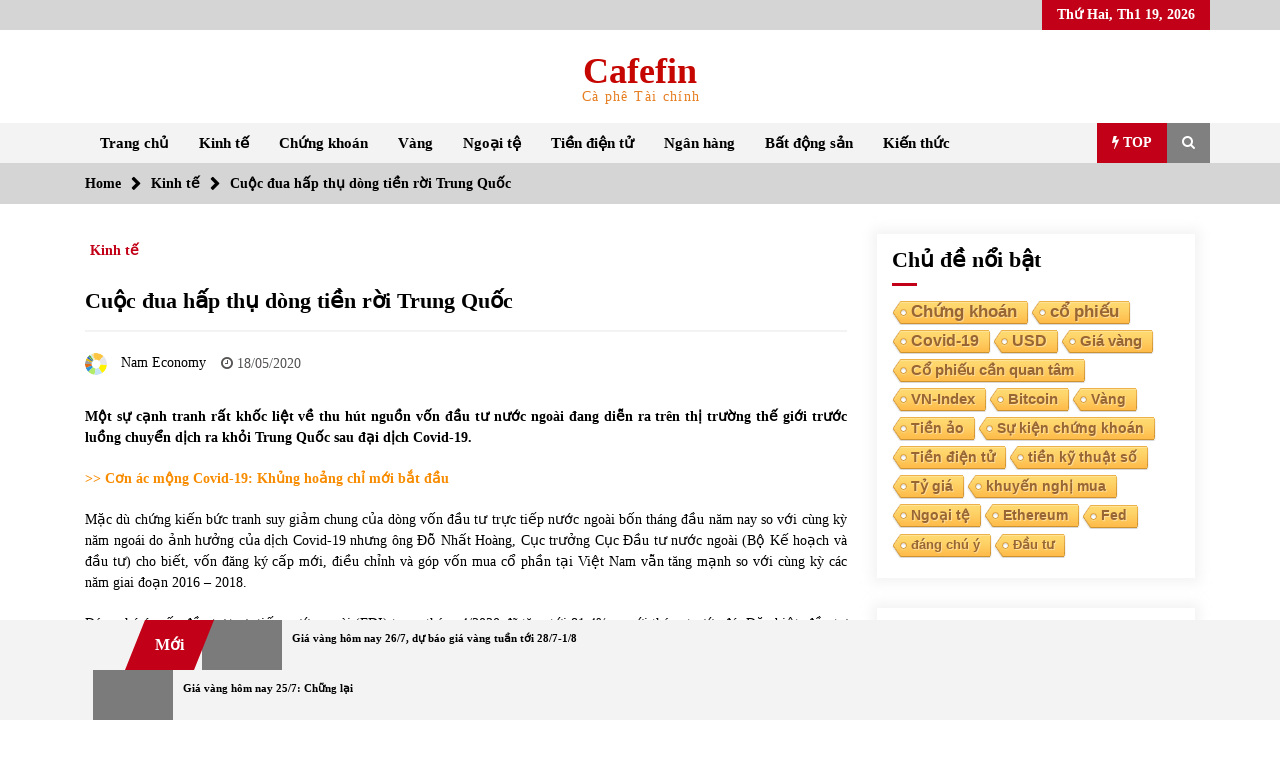

--- FILE ---
content_type: text/html; charset=UTF-8
request_url: https://cafefin.net/cuoc-dua-hap-thu-dong-tien-roi-trung-quoc/
body_size: 81920
content:
<!DOCTYPE html><html lang="vi"><head><script data-no-optimize="1">var litespeed_docref=sessionStorage.getItem("litespeed_docref");litespeed_docref&&(Object.defineProperty(document,"referrer",{get:function(){return litespeed_docref}}),sessionStorage.removeItem("litespeed_docref"));</script> <meta charset="UTF-8"><meta name="viewport" content="width=device-width, initial-scale=1.0, maximum-scale=1.0, user-scalable=no" /><link rel="profile" href="https://gmpg.org/xfn/11"><link rel="pingback" href="https://cafefin.net/xmlrpc.php"><style type="text/css">body .boxed-layout {
                background: #ffffff;
            }
            /**************************site branding**********************/
            /*---------------------------------------------------*/
                            .twp-logo a,.twp-logo p, .twp-logo a:visited{
                    color: #c60600;
                }
                                        body .twp-site-branding .twp-wrapper .twp-logo .site-title a{
                    font-family: Merriweather;
                }
                        /************************Newsletter*******************/
            /*---------------------------------------------------*/

                            body .twp-newsletter-subscriber{
                    color: #000000;
                }
            
                            body .twp-newsletter-subscriber{
                    background-color: #f3f3f3;
                }
                    
            /************************footer widget*****************/
            /*---------------------------------------------------*/
                            body .twp-footer-widget{
                    background-color: #000;
                }
                                        body .twp-footer-widget,
                body .twp-footer-widget .widget,
                body .twp-footer-widget .widget a{
                    color: #fff;
                }
                        
            /************************footer copyright***************/
            /*---------------------------------------------------*/
                            body .twp-footer{
                    background-color: #999999;
                }
                                        body .twp-footer,
                body .twp-footer a,
                body .twp-footer a:visited{
                    color: #fff;
                }
            
            /**************************fonts**********************/
            /*---------------------------------------------------*/
        
                            html,
                html body{
                    font-family: Roboto !important;
                }
            
                            body h1,
                body h2,
                body h3,
                body h4,
                body h5,
                body h6,
                body input,
                body .twp-secondary-font,
                body .comment-form input[type=submit],
                body .mfp-content .mfp-bottom-bar,
                body .twp-not-found .page-content p,
                body .page-header .archive-description{
                    font-family: Merriweather;
                }
                
            
            /*******primary(color,background and border)**********/
            /*---------------------------------------------------*/
                            
                body .twp-primary-color,
                body .twp-primary-text,
                body .twp-primary-text:visited,
                body .twp-categories.twp-primary-categories a,
                body .twp-categories.twp-primary-categories a:visited, 
                body li.twp-recent-widget .twp-description .twp-author-desc, 
                body li.twp-post-with-categories .twp-description .twp-author-desc,
                body .twp-author-desc.twp-primary-author,
                body .twp-author-desc.twp-primary-author a,
                body .twp-author-desc.twp-primary-author a:visited{ 
                    color: #c20017;
                }
                body .twp-primary-bg,
                body .twp-navigation .twp-nav-left-content .twp-menu-section .menu > ul li .sub-menu a:before,
                body .widget h2:after,
                body .widget .widget-title:after, 
                body .widget ul.twp-tab li a.active, 
                body .sidr-open .twp-navigation .twp-nav-off-canvas .twp-menu-icon span:before, 
                body .sidr-open .twp-navigation .twp-nav-off-canvas .twp-menu-icon span:after, 
                body .twp-title:after, 
                body .twp-search-field-wrapper .twp-search-field form input[type=submit], 
                body .twp-pagination-numeric .page-numbers.current, 
                body .twp-post-format-icon, 
                body .twp-plus-icon span, 
                body .twp-close-icon span, 
                body .comment-form input[type=submit]:hover, 
                body .twp-categories.twp-categories-with-bg ul li a, 
                body .twp-pagination-numeric .prev.page-numbers, 
                body .twp-pagination-numeric .next.page-numbers, 
                body .nav-previous a,
                body .nav-next a,
                body .twp-btn.twp-primary-btn,
                body .twp-menu-description,
                body .desktop .twp-main-menu .sub-menu a:before,
                body .desktop .twp-main-menu .children a::before,
                body #scroll-top a:hover{
                    background-color: #c20017;
                }
                body .twp-top-bar .twp-header-tags .twp-tag-caption:after{
                    border-color: transparent transparent transparent #c20017;
                }
                body .twp-navigation .twp-menu-section .menu .twp-menu-description:after{
                    border-top-color: #c20017;
                }

                body .slick-dots li,
                body .twp-pagination-numeric .page-numbers.current{
                    border-color: #c20017;
                }

                body .twp-ticker-pin-slider-section .twp-section-title:before{
                    border-bottom-color: #c20017;
                }

                body .twp-ticker-pin-slider-section .twp-section-title:after{
                    border-top-color: #c20017;
                }
            

                        
            /*******secondary(color,background and border)**********/
            /*---------------------------------------------------*/

                            body .twp-secondary-color,
                body .twp-comments-section .comment-respond .comment-form .logged-in-as a:last-child,
                body .twp-comments-section .comment-list li .comment-reply-link,
                .night-mode body p a, 
                body p a,
                body .twp-comments-section .comment-list li .comment-meta,
                body li.twp-post-with-categories .twp-description .twp-categories ul li a,
                body .twp-social-icon-rounded i, 
                body .twp-categories.twp-secondary-categories a:visited, 
                body .twp-categories.twp-secondary-categories a,
                body .twp-single-page-post-section blockquote.wp-block-quote p:before,
                body .twp-single-page-post-section blockquote.wp-block-quote p:after,
                body .desktop .twp-main-menu a:hover{
                    color: #f88c00;
                }
                
                body .twp-comments-section .comment-respond .comment-form .logged-in-as a,
                body .mc4wp-form-fields  input[type=submit],
                body #scroll-top a,
                body .twp-instagram-section .twp-instagram-slider .slick-arrow,
                body .twp-feature-category-slider .slick-arrow, 
                body .twp-not-found .search-form .search-submit,
                body .widget .search-form .search-submit,
                body .twp-search-field-wrapper .twp-search-button-- input,
                body .comment-form input[type=submit],
                body .twp-secondary-bg-opacity{
                        background-color: #f88c00;
                }
                body .twp-comments-section .comment-respond .comment-form .logged-in-as a:last-child,
                body .twp-comments-section .comment-list li .comment-reply-link,
                body .twp-comments-section .comment-respond .comment-form .logged-in-as a,
                body .mc4wp-form-fields input[type=submit],
                body .twp-social-icon-rounded,
                body .comment-form input[type=submit],
                body .wp-block-gallery .slick-arrow:before,
                body .widget_media_gallery .slick-arrow:before,
                body .desktop .twp-main-menu > ul > li:hover > a{
                    border-color: #f88c00;
               } 
               body #status{
                    box-shadow: 0px 0px 0px 1px rgba(0, 0, 0, 0.1), 2px 1px 0px #f88c00;
               }

            
            /********** Secondary Hover(background,color)**********/
            /*---------------------------------------------------*/
                        
                body .twp-comments-section .comment-respond .comment-form .logged-in-as a:hover,
                body .mc4wp-form-fields input[type=submit]:hover,
                body .twp-footer li a:hover,
                body .twp-footer a:hover,
                body .widget ul li a:hover,
                body .twp-navigation .twp-nav-left-content .twp-menu-section .menu > ul li a:hover,
                body .twp-author-desc.twp-primary-author a:hover,
                body .twp-categories.twp-primary-categories a:hover,
                body .twp-full-post .twp-author-desc a:hover, 
                body .twp-full-post .twp-overlay-bg-black a:hover, 
                body .twp-breadcrumbs ul li a:hover,
                body a:hover, 
                .night-mode body a:hover,
                body a.twp-white-anchor-text:hover ,
                body .twp-primary-text:hover, 
                .night-mode body  a.twp-default-anchor-text:hover,
                body .twp-post-style-2 .twp-desc a:hover,
                body .twp-post .twp-desc.twp-overlay-bg-black a:hover{
                    color: #c20017;
                }
                body .twp-post .twp-desc.twp-overlay-bg-black .twp-categories-with-bg a:hover{
                    color: #fff;
                }
                
                body .twp-comments-section .comment-respond .comment-form .logged-in-as a:hover:last-child,
                body .twp-comments-section .comment-list li .comment-reply-link:hover,
                body .twp-navigation .theme-mode a:hover,
                body .twp-navigation .twp-search-section:hover, 
                body .twp-pagination-numeric .page-numbers:hover,
                body .twp-social-icon-rounded:hover,
                body .twp-categories.twp-categories-with-bg ul li a:hover{
                    background-color: #c20017;
                }
                body .twp-social-icon-rounded:hover,              
                body .twp-navigation .twp-nav-left-content .twp-menu-section .menu > ul > li:hover > a,
                body .twp-pagination-numeric .page-numbers:hover{
                    border-color: #c20017;
                }
                
            
            /********** primary Hover(background,color)**********/
            /*---------------------------------------------------*/
                            .night-mode body  p a:hover,
                body p a:hover,
                body  li.twp-post-with-categories .twp-description .twp-categories ul li a:hover,
                body  .twp-categories.twp-secondary-categories a:hover,
                body .twp-offcanvas-sidebar-wrapper a:hover,
                body  .twp-top-bar .twp-header-tags .twp-tags-items li a:hover,
                body .twp-articles-list .twp-articles .twp-description h4 a:hover{
                    color: #f88c00;
                }
                
                
                body .comment-form input[type=submit]:hover,
                body .twp-related-articles-slider .slick-arrow:hover::before{
                    border-color: #f88c00 ;
                }
                body .comment-form input[type=submit]:hover {
                    background-color:  #f88c00 ;
                 }</style><meta name='robots' content='index, follow, max-image-preview:large, max-snippet:-1, max-video-preview:-1' /> <script id="recently-js" type="litespeed/javascript" data-src="https://cafefin.net/wp-content/plugins/recently/assets/front/js/recently.min.js?ver=4.2.0" data-api-url="https://cafefin.net/wp-json/recently" data-post-id="2877" data-lang=""></script> <meta property="og:locale" content="en_US"><meta property="og:site_name" content="Cafefin"><meta property="og:title" content="Cuộc đua hấp thụ dòng tiền rời Trung Quốc"><meta property="og:description" content="Một sự cạnh tranh rất khốc liệt về thu hút nguồn vốn đầu tư nước ngoài đang diễn ra trên thị trường thế giới trước luồng chuyển dịch ra khỏi Trung Quốc sau đại dịch Covid-19."><meta property="og:url" content="https://cafefin.net/cuoc-dua-hap-thu-dong-tien-roi-trung-quoc/"><meta property="og:image" content="https://cafefin.net/wp-content/uploads/2020/05/34203523404_e2a45df996_o-1024x576.jpg"><meta property="og:image:secure_url" content="https://cafefin.net/wp-content/uploads/2020/05/34203523404_e2a45df996_o-1024x576.jpg" /><meta property="og:image:alt" content="Cuộc đua hấp thụ dòng tiền rời Trung Quốc" /><title>Cuộc đua hấp thụ dòng tiền rời Trung Quốc</title><meta name="description" content="Một sự cạnh tranh rất khốc liệt về thu hút nguồn vốn đầu tư nước ngoài đang diễn ra trên thị trường thế giới trước luồng chuyển dịch ra khỏi Trung Quốc sau đại dịch Covid-19." /><link rel="canonical" href="https://cafefin.net/cuoc-dua-hap-thu-dong-tien-roi-trung-quoc/" /><meta property="og:locale" content="vi_VN" /><meta property="og:type" content="article" /><meta property="og:title" content="Cuộc đua hấp thụ dòng tiền rời Trung Quốc" /><meta property="og:description" content="Một sự cạnh tranh rất khốc liệt về thu hút nguồn vốn đầu tư nước ngoài đang diễn ra trên thị trường thế giới trước luồng chuyển dịch ra khỏi Trung Quốc sau đại dịch Covid-19." /><meta property="og:url" content="https://cafefin.net/cuoc-dua-hap-thu-dong-tien-roi-trung-quoc/" /><meta property="og:site_name" content="Cafefin" /><meta property="article:publisher" content="https://www.facebook.com/CafefinTaiChinh/" /><meta property="article:published_time" content="2020-05-18T07:36:29+00:00" /><meta property="article:modified_time" content="2020-05-18T11:12:28+00:00" /><meta property="og:image" content="https://cafefin.net/wp-content/uploads/2020/05/34203523404_e2a45df996_o.jpg" /><meta property="og:image:width" content="1200" /><meta property="og:image:height" content="675" /><meta property="og:image:type" content="image/jpeg" /><meta name="author" content="Nam Economy" /><meta name="twitter:card" content="summary_large_image" /><meta name="twitter:label1" content="Được viết bởi" /><meta name="twitter:data1" content="Nam Economy" /><meta name="twitter:label2" content="Ước tính thời gian đọc" /><meta name="twitter:data2" content="16 phút" /> <script type="application/ld+json" class="yoast-schema-graph">{"@context":"https://schema.org","@graph":[{"@type":"Article","@id":"https://cafefin.net/cuoc-dua-hap-thu-dong-tien-roi-trung-quoc/#article","isPartOf":{"@id":"https://cafefin.net/cuoc-dua-hap-thu-dong-tien-roi-trung-quoc/"},"author":{"name":"Nam Economy","@id":"https://cafefin.net/#/schema/person/e9d8172801b69a51e1b042f85bb7cd1c"},"headline":"Cuộc đua hấp thụ dòng tiền rời Trung Quốc","datePublished":"2020-05-18T07:36:29+00:00","dateModified":"2020-05-18T11:12:28+00:00","mainEntityOfPage":{"@id":"https://cafefin.net/cuoc-dua-hap-thu-dong-tien-roi-trung-quoc/"},"wordCount":3202,"publisher":{"@id":"https://cafefin.net/#organization"},"image":{"@id":"https://cafefin.net/cuoc-dua-hap-thu-dong-tien-roi-trung-quoc/#primaryimage"},"thumbnailUrl":"https://cafefin.net/wp-content/uploads/2020/05/34203523404_e2a45df996_o.jpg","keywords":["Covid-19","FDI","Hấp thụ dòng tiền","Thương chiến Mỹ-Trung","Trung Quốc"],"articleSection":["Kinh tế"],"inLanguage":"vi"},{"@type":"WebPage","@id":"https://cafefin.net/cuoc-dua-hap-thu-dong-tien-roi-trung-quoc/","url":"https://cafefin.net/cuoc-dua-hap-thu-dong-tien-roi-trung-quoc/","name":"Cuộc đua hấp thụ dòng tiền rời Trung Quốc","isPartOf":{"@id":"https://cafefin.net/#website"},"primaryImageOfPage":{"@id":"https://cafefin.net/cuoc-dua-hap-thu-dong-tien-roi-trung-quoc/#primaryimage"},"image":{"@id":"https://cafefin.net/cuoc-dua-hap-thu-dong-tien-roi-trung-quoc/#primaryimage"},"thumbnailUrl":"https://cafefin.net/wp-content/uploads/2020/05/34203523404_e2a45df996_o.jpg","datePublished":"2020-05-18T07:36:29+00:00","dateModified":"2020-05-18T11:12:28+00:00","description":"Một sự cạnh tranh rất khốc liệt về thu hút nguồn vốn đầu tư nước ngoài đang diễn ra trên thị trường thế giới trước luồng chuyển dịch ra khỏi Trung Quốc sau đại dịch Covid-19.","breadcrumb":{"@id":"https://cafefin.net/cuoc-dua-hap-thu-dong-tien-roi-trung-quoc/#breadcrumb"},"inLanguage":"vi","potentialAction":[{"@type":"ReadAction","target":["https://cafefin.net/cuoc-dua-hap-thu-dong-tien-roi-trung-quoc/"]}]},{"@type":"ImageObject","inLanguage":"vi","@id":"https://cafefin.net/cuoc-dua-hap-thu-dong-tien-roi-trung-quoc/#primaryimage","url":"https://cafefin.net/wp-content/uploads/2020/05/34203523404_e2a45df996_o.jpg","contentUrl":"https://cafefin.net/wp-content/uploads/2020/05/34203523404_e2a45df996_o.jpg","width":1200,"height":675},{"@type":"BreadcrumbList","@id":"https://cafefin.net/cuoc-dua-hap-thu-dong-tien-roi-trung-quoc/#breadcrumb","itemListElement":[{"@type":"ListItem","position":1,"name":"Trang chủ","item":"https://cafefin.net/"},{"@type":"ListItem","position":2,"name":"Cuộc đua hấp thụ dòng tiền rời Trung Quốc"}]},{"@type":"WebSite","@id":"https://cafefin.net/#website","url":"https://cafefin.net/","name":"Cafefin","description":"Cà phê Tài chính","publisher":{"@id":"https://cafefin.net/#organization"},"potentialAction":[{"@type":"SearchAction","target":{"@type":"EntryPoint","urlTemplate":"https://cafefin.net/?s={search_term_string}"},"query-input":{"@type":"PropertyValueSpecification","valueRequired":true,"valueName":"search_term_string"}}],"inLanguage":"vi"},{"@type":"Organization","@id":"https://cafefin.net/#organization","name":"Cafefin.net","url":"https://cafefin.net/","logo":{"@type":"ImageObject","inLanguage":"vi","@id":"https://cafefin.net/#/schema/logo/image/","url":"https://cafefin.net/wp-content/uploads/2020/03/Logo-Cafefin-Chu-nhat-e1587776237798.png","contentUrl":"https://cafefin.net/wp-content/uploads/2020/03/Logo-Cafefin-Chu-nhat-e1587776237798.png","width":773,"height":321,"caption":"Cafefin.net"},"image":{"@id":"https://cafefin.net/#/schema/logo/image/"},"sameAs":["https://www.facebook.com/CafefinTaiChinh/"]},{"@type":"Person","@id":"https://cafefin.net/#/schema/person/e9d8172801b69a51e1b042f85bb7cd1c","name":"Nam Economy","image":{"@type":"ImageObject","inLanguage":"vi","@id":"https://cafefin.net/#/schema/person/image/","url":"https://secure.gravatar.com/avatar/f7d6872e7b92e1567e1752a95a494c14f20ea3a99051a4a53dc7f59d07498b7c?s=96&d=blank&r=g","contentUrl":"https://secure.gravatar.com/avatar/f7d6872e7b92e1567e1752a95a494c14f20ea3a99051a4a53dc7f59d07498b7c?s=96&d=blank&r=g","caption":"Nam Economy"},"sameAs":["https://cafefin.net/"],"url":"https://cafefin.net/author/nam_economy/"}]}</script> <link rel='dns-prefetch' href='//s3.tradingview.com' /><link rel='dns-prefetch' href='//fonts.googleapis.com' /><link rel='dns-prefetch' href='//www.googletagmanager.com' /><link rel='dns-prefetch' href='//pagead2.googlesyndication.com' /><link rel="alternate" type="application/rss+xml" title="Dòng thông tin Cafefin &raquo;" href="https://cafefin.net/feed/" /><link rel="alternate" type="application/rss+xml" title="Cafefin &raquo; Dòng bình luận" href="https://cafefin.net/comments/feed/" /> <script id="wpp-js" type="litespeed/javascript" data-src="https://cafefin.net/wp-content/plugins/wordpress-popular-posts/assets/js/wpp.min.js?ver=7.3.6" data-sampling="0" data-sampling-rate="100" data-api-url="https://cafefin.net/wp-json/wordpress-popular-posts" data-post-id="2877" data-token="17dfdcac70" data-lang="0" data-debug="0"></script> <link rel="alternate" title="oNhúng (JSON)" type="application/json+oembed" href="https://cafefin.net/wp-json/oembed/1.0/embed?url=https%3A%2F%2Fcafefin.net%2Fcuoc-dua-hap-thu-dong-tien-roi-trung-quoc%2F" /><link rel="alternate" title="oNhúng (XML)" type="text/xml+oembed" href="https://cafefin.net/wp-json/oembed/1.0/embed?url=https%3A%2F%2Fcafefin.net%2Fcuoc-dua-hap-thu-dong-tien-roi-trung-quoc%2F&#038;format=xml" /><style id='wp-img-auto-sizes-contain-inline-css' type='text/css'>img:is([sizes=auto i],[sizes^="auto," i]){contain-intrinsic-size:3000px 1500px}
/*# sourceURL=wp-img-auto-sizes-contain-inline-css */</style><style id="litespeed-ccss">.twp-logo a,.twp-logo p,.twp-logo a:visited{color:#c60600}body .twp-site-branding .twp-wrapper .twp-logo .site-title a{font-family:Merriweather}html,html body{font-family:Roboto!important}body h1,body h2,body h3,body h4,body h6,body input,body .twp-secondary-font{font-family:Merriweather}body .twp-primary-color,body .twp-primary-text,body .twp-primary-text:visited,body .twp-categories.twp-primary-categories a,body .twp-categories.twp-primary-categories a:visited{color:#c20017}body .twp-primary-bg,body .widget h2:after,body .widget .widget-title:after,body .twp-title:after,body .twp-search-field-wrapper .twp-search-field form input[type=submit],body .twp-post-format-icon,body .twp-plus-icon span,body .twp-close-icon span,body .twp-menu-description,body .desktop .twp-main-menu .sub-menu a:before{background-color:#c20017}body .twp-top-bar .twp-header-tags .twp-tag-caption:after{border-color:transparent transparent transparent #c20017}body .twp-navigation .twp-menu-section .menu .twp-menu-description:after{border-top-color:#c20017}body #status{box-shadow:0px 0px 0px 1px rgba(0,0,0,.1),2px 1px 0px #f88c00}.wp-block-cover{position:relative;background-size:cover;background-position:50%;min-height:430px;width:100%;display:flex;justify-content:center;align-items:center;padding:1em;box-sizing:border-box}.wp-block-cover.has-background-dim:not([class*=-background-color]){background-color:#000}.wp-block-cover.has-background-dim:before{content:"";background-color:inherit}.wp-block-cover.has-background-dim:not(.has-background-gradient):before{position:absolute;top:0;left:0;bottom:0;right:0;z-index:1;opacity:.5}.wp-block-cover:after{display:block;content:"";font-size:0;min-height:inherit}@supports (position:sticky){.wp-block-cover:after{content:none}}.wp-block-cover .wp-block-cover__inner-container{width:100%;z-index:1;color:#fff}.wp-block-cover h6:not(.has-text-color){color:inherit}.screen-reader-text{border:0;clip:rect(1px,1px,1px,1px);-webkit-clip-path:inset(50%);clip-path:inset(50%);height:1px;margin:-1px;overflow:hidden;padding:0;position:absolute;width:1px;word-wrap:normal!important}body{position:relative}.recently-list li{overflow:hidden;float:none;clear:both;list-style:none}.recently-thumbnail-wrapper{display:inline;float:left;margin:0 5px 0 0}.recently-thumbnail{border:none}html{box-sizing:border-box;-ms-overflow-style:scrollbar}*,:after,:before{box-sizing:inherit}.container{width:100%;padding-right:15px;padding-left:15px;margin-right:auto;margin-left:auto}@media (min-width:576px){.container{max-width:540px}}@media (min-width:768px){.container{max-width:720px}}@media (min-width:992px){.container{max-width:960px}}@media (min-width:1200px){.container{max-width:1140px}}.row{display:-ms-flexbox;display:flex;-ms-flex-wrap:wrap;flex-wrap:wrap;margin-right:-15px;margin-left:-15px}.col-lg-4,.col-sm-6{position:relative;width:100%;padding-right:15px;padding-left:15px}@media (min-width:576px){.col-sm-6{-ms-flex:0 0 50%;flex:0 0 50%;max-width:50%}}@media (min-width:992px){.col-lg-4{-ms-flex:0 0 33.333333%;flex:0 0 33.333333%;max-width:33.333333%}}.fa{display:inline-block;font:normal normal normal 14px/1 FontAwesome;font-size:inherit;text-rendering:auto;-webkit-font-smoothing:antialiased;-moz-osx-font-smoothing:grayscale}.fa-search:before{content:"\f002"}.fa-clock-o:before{content:"\f017"}.fa-camera:before{content:"\f030"}.fa-image:before{content:"\f03e"}.fa-play:before{content:"\f04b"}.fa-chevron-right:before{content:"\f054"}.fa-bolt:before{content:"\f0e7"}.fa-quote-left:before{content:"\f10d"}html{line-height:1.15;-webkit-text-size-adjust:100%}body{margin:0}h1{font-size:2em;margin:.67em 0}a{background-color:transparent}strong{font-weight:bolder}img{border-style:none}input{font-family:inherit;font-size:100%;line-height:1.15;margin:0}input{overflow:visible}[type=submit]{-webkit-appearance:button}[type=submit]::-moz-focus-inner{border-style:none;padding:0}[type=submit]:-moz-focusring{outline:1px dotted ButtonText}[type=search]{-webkit-appearance:textfield;outline-offset:-2px}[type=search]::-webkit-search-decoration{-webkit-appearance:none}::-webkit-file-upload-button{-webkit-appearance:button;font:inherit}body,input{color:#404040;font-family:sans-serif;font-size:16px;font-size:1rem;line-height:1.5}h1,h2,h3,h4,h6{clear:both}p{margin-bottom:1.5em}i{font-style:italic}html{box-sizing:border-box}*,*:before,*:after{box-sizing:inherit}body{background:#fff}ul{margin:0 0 1.5em 3em}ul{list-style:disc}li>ul{margin-bottom:0;margin-left:1.5em}img{height:auto;max-width:100%}input[type=submit]{border:1px solid;border-color:#ccc #ccc #bbb;border-radius:3px;background:#e6e6e6;color:rgba(0,0,0,.8);font-size:12px;font-size:.75rem;line-height:1;padding:.6em 1em .4em}input[type=search]{color:#666;border:1px solid #ccc;border-radius:3px;padding:3px}a{color:#4169e1}a:visited{color:purple}.screen-reader-text{border:0;clip:rect(1px,1px,1px,1px);clip-path:inset(50%);height:1px;margin:-1px;overflow:hidden;padding:0;position:absolute!important;width:1px;word-wrap:normal!important}.entry-content:before,.entry-content:after,.site-header:before,.site-header:after,.site-content:before,.site-content:after{content:"";display:table;table-layout:fixed}.entry-content:after,.site-header:after,.site-content:after{clear:both}.widget{margin:0 0 1.5em}.post{margin:0 0 1.5em}.entry-content{margin:1.5em 0 0}.twp-breadcrumbs ul,.widget ul,.desktop .twp-main-menu ul,.twp-tags-items,.twp-categories ul{list-style:none;margin:0;padding:0}.twp-breadcrumbs ul:before,.twp-categories ul:before,.twp-breadcrumbs ul:after,.twp-categories ul:after{clear:both;content:"";display:block}.twp-single-next-post,.twp-overlay{transform:perspective(1px) translateZ(0)}.twp-single-next-post .twp-image-section{text-align:center}.twp-single-next-post .twp-image-section img{box-shadow:0 0 5px 5px rgba(238,238,238,.6);border-radius:5px;padding:15px}.widget .widget-title:after,.twp-title:after,.twp-search-field-wrapper .twp-search-field form input[type=submit],.twp-plus-icon span,.twp-close-icon span,.twp-post-format-icon{background-color:#c20017;color:#fff}@-webkit-keyframes spin{100%{transform:rotate(360deg)}}@-moz-keyframes spin{100%{transform:rotate(360deg)}}@keyframes spin{100%{transform:rotate(360deg)}}.container.twp-no-space{padding-left:0;padding-right:0}.container.twp-left-space{padding-left:15px;padding-right:0}.container.twp-custom-container{max-width:100%}@media (min-width:1050px){.container.twp-custom-container{max-width:1140px}}.twp-d-flex{display:flex;flex-wrap:wrap}.site-content{margin-left:auto;margin-right:auto;padding-bottom:30px;padding-left:15px;padding-right:15px}@media (min-width:576px){.site-content{width:540px}}@media (min-width:768px){.site-content{width:720px}}@media (min-width:992px){.site-content{width:960px}}@media (min-width:1050px){.site-content{width:1140px}}#primary{width:100%}@media (min-width:992px){#primary{width:70%}}#secondary{width:100%}@media (min-width:992px){#secondary{width:30%}}#secondary section{margin-top:30px}.right-sidebar #primary{float:left;padding-right:7.5px;padding-left:7.5px}@media (min-width:992px){.right-sidebar #primary{padding-left:0;padding-right:15px}}.right-sidebar #secondary{float:left;padding-left:7.5px;padding-right:7.5px}@media (min-width:992px){.right-sidebar #secondary{padding-right:0;padding-left:15px}}.clearfix:before,.clearfix:after{clear:both;content:"";display:block}img{vertical-align:middle}.data-bg{background-size:cover;background-repeat:no-repeat;background-position:center;display:block;background-color:#7b7b7b}.float-left{float:left}.float-right{float:right}html{font-size:14px;font-family:"Source Sans Pro";font-weight:400}html body{color:#000;font-family:"Source Sans Pro"}h1,h2,h3,h4,h6,input,.twp-secondary-font{font-family:"Merriweather"}h3{font-size:1rem}.twp-author-desc{display:flex;align-items:center;font-weight:600;flex-wrap:wrap}.twp-author-desc span{display:inline-block;margin-right:15px;padding-top:5px}.twp-author-desc span:last-child{margin-right:0}.twp-author-desc span span{margin-right:5px;padding-top:0}.twp-author-desc span span:last-child{margin-right:0}.twp-author-desc .twp-single-post-author .twp-author-image{width:35px;vertical-align:middle}.twp-author-desc .twp-single-post-author .twp-author-image img{border-radius:100%}.twp-categories ul{display:flex;flex-wrap:wrap}.twp-categories ul li{line-height:1;display:inline-block}.twp-categories ul li a{display:inline-block;padding-left:5px;padding-right:5px;padding-top:10px;font-weight:600;line-height:1}.twp-categories.twp-primary-categories a{color:#c20017}.twp-categories.twp-primary-categories a:visited{color:#c20017}.twp-post-format-icon{display:inline-block;padding:1px 5px 1px 7px;position:absolute;bottom:0;right:0;z-index:3}.twp-close-icon{width:50px;position:relative;display:inline-block;height:100%}.twp-close-icon.twp-close-icon-sm{width:20px}.twp-close-icon.twp-close-icon-sm span{width:20px}.twp-close-icon span{display:block;position:absolute;width:25px;height:3px;z-index:5;top:50%;border-radius:5px;transform:rotate(45deg)}.twp-close-icon span:last-child{transform:rotate(135deg)}.twp-menu-icon{position:relative;height:20px;width:30px;border-radius:5px}.twp-menu-icon:before{position:absolute;display:block;content:"";background-color:#000;height:4px;width:100%;border-radius:5px;left:0;top:50%;transform:translateY(-50%)}.twp-menu-icon span:before,.twp-menu-icon span:after{position:absolute;display:block;content:"";background-color:#000;height:4px;width:100%;border-radius:5px;left:0}.twp-menu-icon span:before{top:1px}.twp-menu-icon span:after{bottom:1px}.twp-plus-icon{width:50px;position:relative;display:inline-block;height:50px}.twp-plus-icon span{display:block;position:absolute;width:25px;height:3px;z-index:1;top:50%;border-radius:5px;transform:rotate(0deg)}.twp-plus-icon span:last-child{transform:rotate(90deg)}.twp-image-70{height:70px}.twp-post .twp-image-section{position:relative}.twp-post .twp-image-section>a{position:absolute;width:100%;height:100%;left:0;top:0;z-index:1}.twp-post .twp-image-section .twp-image{position:absolute;width:100%;height:100%;left:0;top:0}.twp-post .twp-post-title{margin:0;padding-top:10px}.twp-post .twp-post-title a{overflow:hidden;text-overflow:ellipsis;display:-webkit-box;-webkit-box-orient:vertical;box-orient:vertical;line-clamp:2;-webkit-line-clamp:2}.twp-post .twp-post-title.twp-line-limit-3 a{overflow:hidden;text-overflow:ellipsis;display:-webkit-box;-webkit-box-orient:vertical;box-orient:vertical;line-clamp:3;-webkit-line-clamp:3}.twp-post-style-1{display:flex;flex-wrap:wrap}.twp-post-style-1 .twp-image-section{flex:0 0 100px;max-width:100px}.twp-post-style-1 .twp-desc{flex:0 0 calc(100% - 100px);max-width:calc(100% - 100px);padding-left:10px}.twp-post-style-1 .twp-post-title{padding-top:0}#preloader{position:fixed;top:0;left:0;right:0;bottom:0;z-index:9999;background-color:#fff}#status{width:50px;height:50px;border-radius:50%;box-shadow:0px 0px 0px 1px rgba(0,0,0,.1),2px 1px 0px #f88c00;position:absolute;top:50%;left:50%;margin-top:-25px;margin-left:-25px;-webkit-animation:spin .9s linear infinite;-o-animation:spin .9s linear infinite;-o-animation:spin .9s linear infinite;animation:spin .9s linear infinite}.twp-search-field-wrapper{display:flex;flex-wrap:wrap}.twp-search-field-wrapper .twp-search-field{flex:0 0 calc(100% - 50px);max-width:calc(100% - 50px)}.twp-search-field-wrapper .twp-search-field form{display:flex;flex-wrap:wrap}.twp-search-field-wrapper .twp-search-field form label{flex:0 0 70%;max-width:70%}.twp-search-field-wrapper .twp-search-field form label input{width:100%;border:0;border-radius:0;padding:15px 30px;background-color:#fff}.twp-search-field-wrapper .twp-search-field form input[type=submit]{width:30%;border:0;font-size:1rem;padding:0 15px;font-weight:600;border-radius:0}@media (min-width:768px){.twp-search-field-wrapper .twp-search-field form input[type=submit]{font-size:20px}}.twp-search-field-wrapper .twp-close-icon-section{flex:0 0 50px;max-width:50px;padding-left:10px}.twp-overlay{position:relative;z-index:1}.twp-overlay:before{position:absolute;content:"";display:block;left:0;right:0;top:0;bottom:0;background-color:rgba(243,243,243,.6);z-index:-1}.twp-tag-caption{padding:0 15px;line-height:30px;height:30px;position:relative;margin-right:10px}.twp-tag-caption:after{content:"";display:block;position:absolute;top:50%;right:-26px;transform:translateY(-50%);border-color:transparent transparent transparent #c20017;border-style:solid;border-width:13px}.twp-tags-items{display:flex;flex-wrap:wrap}.twp-tags-items li a{display:inline-block;text-decoration:none;padding:0 15px;font-weight:600;font-size:12px;line-height:30px;color:#000}.twp-tags-items li a:visited{color:#000}.entry-title a,.twp-post-title a{word-break:break-word}.widget-title,.twp-section-title{font-size:22px}.twp-post-title{font-size:16px}.twp-post-title-sm{font-size:.8rem}.twp-title{margin-top:0;margin-bottom:0;position:relative;padding-bottom:10px;line-height:1}.twp-title:after{content:"";display:block;position:absolute;left:0;bottom:0;width:40px;height:3px}.twp-title i{padding-left:15px}.twp-secondary-title{margin:0;border-bottom-style:solid;border-bottom-width:2px;border-color:#f3f3f3;padding-bottom:10px;position:relative}.desktop .twp-main-menu>ul{display:flex;flex-wrap:wrap}.desktop .twp-main-menu>ul>li{font-weight:600}.desktop .twp-main-menu>ul>li>a{border-bottom-style:solid;border-bottom-width:2px;border-color:transparent}.desktop .twp-main-menu .sub-menu{background-color:#f3f3f3;box-shadow:none}.desktop .twp-main-menu .sub-menu a{border-top-style:solid;border-top-width:1px;border-color:#d5d5d5;display:block;overflow:hidden}.desktop .twp-main-menu .sub-menu a:before{display:block;position:absolute;content:"";width:3px;height:100%;bottom:-100%;left:0;background-color:#c20017}.desktop .twp-main-menu>ul>li .sub-menu{position:absolute;top:110%;left:0;width:220px;opacity:0;height:0;overflow:hidden;visibility:hidden;z-index:3}.twp-menu-description{display:inline-block;background:#c20017;color:#fff;display:inline-block;height:20px;line-height:20px;padding:0 10px;font-size:10px;text-transform:uppercase;border-radius:3px}.desktop .twp-main-menu li{position:relative}.desktop .twp-main-menu a{position:relative;color:#000;display:inline-block;text-decoration:none;padding:0 15px;height:40px;line-height:40px}.desktop .twp-main-menu a:visited{color:#000}.desktop .twp-main-menu .twp-menu-description{margin-left:5px}.twp-single-page-post-section{margin:0}.twp-single-page-post-section p{text-align:justify}.twp-single-page-post-section .entry-content p,.twp-single-page-post-section .entry-content h2,.twp-single-page-post-section .entry-content .wp-block-cover,.twp-single-page-post-section .entry-header .entry-title{margin-bottom:0;margin-top:20px}.twp-single-page-post-section .entry-header{padding-top:15px}.twp-single-page-post-section .entry-header .twp-author-desc{padding-top:15px}.twp-single-page-post-section .entry-content{margin:0}.twp-single-page-post-section ul{margin:0}.twp-single-page-post-section ul li{padding-top:15px}.widget{padding:0 15px 15px;box-shadow:0 0 11px 5px rgba(238,238,238,.7);margin-bottom:15px}.widget .widget-title{margin-top:0;margin-bottom:15px;position:relative;padding:15px 0;line-height:1}.widget .widget-title:after{content:"";display:block;position:absolute;left:0;bottom:0;width:25px;height:3px}.widget ul{font-weight:600}.widget ul li{padding:15px 0;border-bottom-style:solid;border-bottom-width:1px;border-color:#f3f3f3}.widget ul li:first-child{padding-top:0}.twp-single-next-post{padding:30px 15px 45px;border-bottom-style:solid;border-bottom-width:2px;border-color:#f3f3f3;position:relative;z-index:1}.twp-single-next-post:before{position:absolute;content:"";display:block;left:0;right:0;bottom:0;z-index:1;height:150px;background:-webkit-linear-gradient(top,rgba(255,255,255,0) 0%,#fff 86%,#fff 87%,#fff 100%);background:linear-gradient(top,rgba(255,255,255,0) 0%,#fff 86%,#fff 87%,#fff 100%)}.twp-single-next-post .twp-title,.twp-single-next-post .twp-categories,.twp-single-next-post .twp-secondary-title,.twp-single-next-post .twp-caption,.twp-single-next-post .twp-image-section,.twp-single-next-post .twp-time{margin-top:15px}.twp-single-next-post .twp-caption{font-style:italic}.twp-single-next-post .twp-image-section{position:relative;height:200px;overflow:hidden;text-align:center}.twp-single-next-post .twp-time i{padding-right:5px;font-size:20px;vertical-align:middle}.twp-articles-list{background-color:#dfe0e4}.twp-articles-list .twp-post{border-bottom-style:solid;border-bottom-width:1px;border-color:#f3f3f3;padding:10px}.twp-articles-list .twp-article-header{padding:10px 15px;position:relative}.twp-articles-list .twp-article-header .twp-section-title{margin:0;color:#000}.twp-articles-list .twp-article-header .twp-close-icon-section{height:30px;position:absolute;right:0;top:50%;transform:translateY(-50%)}.twp-breadcrumbs{background-color:#d5d5d5;font-weight:600}.twp-breadcrumbs ul li{float:left;padding:10px 30px 10px 0;position:relative;color:#000}.twp-breadcrumbs ul li a{color:#000}.twp-breadcrumbs ul li a:visited{color:#000}.twp-breadcrumbs ul li:after{content:"";display:block;font-family:fontAwesome;position:absolute;right:10px;top:50%;transform:translateY(-50%)}.twp-breadcrumbs ul li:last-child:after{display:none}.twp-site-branding.data-bg{background-color:transparent}.twp-site-branding .twp-wrapper{padding:15px 7.5px}@media (min-width:768px){.twp-site-branding .twp-wrapper{padding:30px 7.5px}}@media (min-width:1050px){.twp-site-branding .twp-wrapper{display:flex;flex-wrap:wrap;justify-content:space-between}}.twp-site-branding .twp-wrapper .twp-logo{text-align:center;padding:0 7.5px}@media (min-width:1050px){.twp-site-branding .twp-wrapper .twp-logo{flex:0 0 calc(100% - 728px);max-width:calc(100% - 728px);text-align:inherit}}.twp-site-branding .twp-wrapper .twp-logo .twp-image-wrapper{display:block;width:260px;max-width:100%}.twp-site-branding .twp-wrapper .twp-logo .site-title{margin-top:5px;margin-bottom:0;line-height:1}.twp-site-branding .twp-wrapper .twp-logo .site-title a{font-size:35px;font-weight:800;font-family:"EB+Garamond"}.twp-site-branding .twp-wrapper .twp-logo .site-description{margin:0}.twp-site-branding.twp-logo-center .twp-logo{flex:0 0 100%;max-width:100%;text-align:center;padding:15px 0}.twp-mobile-menu{position:fixed;width:100%;height:100%;z-index:10;top:0;bottom:0;left:-100%;background-color:#fff;padding:30px;color:#fff;overflow-y:auto}@media (min-width:768px){.twp-mobile-menu{width:300px}}.twp-mobile-menu .twp-mobile-close-icon{text-align:right}.twp-navigation .twp-search-section{display:block;padding:0 15px;height:40px;line-height:40px;background-color:gray;color:#fff}.twp-navigation{position:relative}.twp-navigation .twp-nav-left-content{display:flex}.twp-navigation .twp-nav-left-content .twp-nav-sidebar-menu{display:flex;padding-top:10px}.twp-navigation .twp-nav-left-content .twp-nav-sidebar-menu .twp-mobile-menu-icon{padding-left:15px}@media (min-width:1050px){.twp-navigation .twp-nav-left-content .twp-nav-sidebar-menu .twp-mobile-menu-icon{display:none}}.twp-navigation .twp-nav-left-content .twp-nav-sidebar-menu .twp-mobile-menu-icon .twp-menu-icon:before{width:80%}.twp-navigation .twp-nav-left-content .twp-menu-section{display:none}@media (min-width:1050px){.twp-navigation .twp-nav-left-content .twp-menu-section{display:block}}.twp-navigation .twp-nav-right-content .twp-latest-news-button-section .twp-nav-button{height:40px;line-height:40px;padding:0 15px;font-weight:600;position:relative}.twp-navigation .twp-articles-list{position:absolute;top:100%;left:0;height:0;width:100%;overflow:hidden;z-index:2}.twp-navigation .twp-search-field-section{background:#d5d5d5;padding:30px 0;display:none}@media (min-width:576px){.twp-navigation .twp-search-field-section{padding:30px}}#sticky-nav-menu{margin-top:-1px}.twp-top-bar{font-weight:600;background-color:#d5d5d5}.twp-top-bar .twp-header-tags{display:none;height:30px;align-items:center}@media (min-width:1050px){.twp-top-bar .twp-header-tags{display:flex}}.twp-top-bar .twp-social-icon-section{display:flex;flex-wrap:wrap;width:100%;justify-content:center;align-items:center}@media (min-width:1050px){.twp-top-bar .twp-social-icon-section{width:initial;justify-content:initial;align-items:initial}}.twp-top-bar .twp-social-icon-section .twp-todays-date{padding:0 15px;line-height:30px;height:30px;display:none}@media (min-width:1050px){.twp-top-bar .twp-social-icon-section .twp-todays-date{display:block}}.twp-ticker-open{position:fixed;bottom:60px}.twp-ticker-open.close{left:-200px}.twp-ticker-open .twp-plus-icon{display:none;justify-content:center;border-radius:50%;background-color:#fff;box-shadow:0 0 5px 5px #eee}@media (min-width:1050px){.twp-ticker-open .twp-plus-icon{display:flex}}.twp-primary-color{color:#c20017}a{color:#000;text-decoration:none}a:visited{color:#000}.twp-primary-text{color:#c20017}.twp-primary-text:visited{color:#c20017}.twp-default-bg{background-color:#f3f3f3}.twp-primary-bg{background-color:#c20017;color:#fff}.twp-single-next-post{display:none}.twp-logo .site-title a{position:relative;top:0;left:0}.twp-site-branding .twp-logo p{font-size:14px;letter-spacing:2.6px;word-spacing:2.1px;text-indent:2px;color:#e67e22;line-height:1.2em}.twp-single-post-author a img{height:22px;width:22px}.twp-single-post-author a .twp-caption{margin-left:-8px;font-weight:500}.entry-header .twp-author-desc .item-metadata{font-weight:400;color:#555252}#secondary ul a{font-size:16px;line-height:1.5em;font-style:normal}.entry-header .entry-title a{font-size:18px}.container .twp-wrapper .twp-logo .site-title a{font-size:36px!important}#secondary .recently-list li{width:100%;padding-right:0;padding-top:10px;padding-bottom:10px;margin-right:2px}#primary-nav-menu>.menu-item>a{font-size:15px}.recently-list li .recently-post-title{position:relative;left:5px;font-family:'Merriweather',serif;font-size:14px!important;padding-top:12px;padding-bottom:12px;margin-right:2px}#primary-nav-menu a span{display:none}#page div .recently-list li{margin-bottom:10px!important}.hentry .entry-content p{font-size:16px;margin-top:20px;margin-bottom:20px}.entry-header .entry-title a{font-size:22px}.recently-list li .recently-post-title{left:5px}@media (max-width:900px){.entry-header .entry-title a{line-height:1em}}</style><link rel="preload" data-asynced="1" data-optimized="2" as="style" onload="this.onload=null;this.rel='stylesheet'" href="https://cafefin.net/wp-content/litespeed/ucss/3bc1b302556994aee75d0d97fba314a6.css?ver=d317e" /><script data-optimized="1" type="litespeed/javascript" data-src="https://cafefin.net/wp-content/plugins/litespeed-cache/assets/js/css_async.min.js"></script><link rel="preload" as="image" href="https://secure.gravatar.com/avatar/f7d6872e7b92e1567e1752a95a494c14f20ea3a99051a4a53dc7f59d07498b7c?s=150&#038;d=blank&#038;r=g"><style id='wp-block-heading-inline-css' type='text/css'>h1:where(.wp-block-heading).has-background,h2:where(.wp-block-heading).has-background,h3:where(.wp-block-heading).has-background,h4:where(.wp-block-heading).has-background,h5:where(.wp-block-heading).has-background,h6:where(.wp-block-heading).has-background{padding:1.25em 2.375em}h1.has-text-align-left[style*=writing-mode]:where([style*=vertical-lr]),h1.has-text-align-right[style*=writing-mode]:where([style*=vertical-rl]),h2.has-text-align-left[style*=writing-mode]:where([style*=vertical-lr]),h2.has-text-align-right[style*=writing-mode]:where([style*=vertical-rl]),h3.has-text-align-left[style*=writing-mode]:where([style*=vertical-lr]),h3.has-text-align-right[style*=writing-mode]:where([style*=vertical-rl]),h4.has-text-align-left[style*=writing-mode]:where([style*=vertical-lr]),h4.has-text-align-right[style*=writing-mode]:where([style*=vertical-rl]),h5.has-text-align-left[style*=writing-mode]:where([style*=vertical-lr]),h5.has-text-align-right[style*=writing-mode]:where([style*=vertical-rl]),h6.has-text-align-left[style*=writing-mode]:where([style*=vertical-lr]),h6.has-text-align-right[style*=writing-mode]:where([style*=vertical-rl]){rotate:180deg}
/*# sourceURL=https://cafefin.net/wp-includes/blocks/heading/style.min.css */</style><style id='wp-block-image-inline-css' type='text/css'>.wp-block-image>a,.wp-block-image>figure>a{display:inline-block}.wp-block-image img{box-sizing:border-box;height:auto;max-width:100%;vertical-align:bottom}@media not (prefers-reduced-motion){.wp-block-image img.hide{visibility:hidden}.wp-block-image img.show{animation:show-content-image .4s}}.wp-block-image[style*=border-radius] img,.wp-block-image[style*=border-radius]>a{border-radius:inherit}.wp-block-image.has-custom-border img{box-sizing:border-box}.wp-block-image.aligncenter{text-align:center}.wp-block-image.alignfull>a,.wp-block-image.alignwide>a{width:100%}.wp-block-image.alignfull img,.wp-block-image.alignwide img{height:auto;width:100%}.wp-block-image .aligncenter,.wp-block-image .alignleft,.wp-block-image .alignright,.wp-block-image.aligncenter,.wp-block-image.alignleft,.wp-block-image.alignright{display:table}.wp-block-image .aligncenter>figcaption,.wp-block-image .alignleft>figcaption,.wp-block-image .alignright>figcaption,.wp-block-image.aligncenter>figcaption,.wp-block-image.alignleft>figcaption,.wp-block-image.alignright>figcaption{caption-side:bottom;display:table-caption}.wp-block-image .alignleft{float:left;margin:.5em 1em .5em 0}.wp-block-image .alignright{float:right;margin:.5em 0 .5em 1em}.wp-block-image .aligncenter{margin-left:auto;margin-right:auto}.wp-block-image :where(figcaption){margin-bottom:1em;margin-top:.5em}.wp-block-image.is-style-circle-mask img{border-radius:9999px}@supports ((-webkit-mask-image:none) or (mask-image:none)) or (-webkit-mask-image:none){.wp-block-image.is-style-circle-mask img{border-radius:0;-webkit-mask-image:url('data:image/svg+xml;utf8,<svg viewBox="0 0 100 100" xmlns="http://www.w3.org/2000/svg"><circle cx="50" cy="50" r="50"/></svg>');mask-image:url('data:image/svg+xml;utf8,<svg viewBox="0 0 100 100" xmlns="http://www.w3.org/2000/svg"><circle cx="50" cy="50" r="50"/></svg>');mask-mode:alpha;-webkit-mask-position:center;mask-position:center;-webkit-mask-repeat:no-repeat;mask-repeat:no-repeat;-webkit-mask-size:contain;mask-size:contain}}:root :where(.wp-block-image.is-style-rounded img,.wp-block-image .is-style-rounded img){border-radius:9999px}.wp-block-image figure{margin:0}.wp-lightbox-container{display:flex;flex-direction:column;position:relative}.wp-lightbox-container img{cursor:zoom-in}.wp-lightbox-container img:hover+button{opacity:1}.wp-lightbox-container button{align-items:center;backdrop-filter:blur(16px) saturate(180%);background-color:#5a5a5a40;border:none;border-radius:4px;cursor:zoom-in;display:flex;height:20px;justify-content:center;opacity:0;padding:0;position:absolute;right:16px;text-align:center;top:16px;width:20px;z-index:100}@media not (prefers-reduced-motion){.wp-lightbox-container button{transition:opacity .2s ease}}.wp-lightbox-container button:focus-visible{outline:3px auto #5a5a5a40;outline:3px auto -webkit-focus-ring-color;outline-offset:3px}.wp-lightbox-container button:hover{cursor:pointer;opacity:1}.wp-lightbox-container button:focus{opacity:1}.wp-lightbox-container button:focus,.wp-lightbox-container button:hover,.wp-lightbox-container button:not(:hover):not(:active):not(.has-background){background-color:#5a5a5a40;border:none}.wp-lightbox-overlay{box-sizing:border-box;cursor:zoom-out;height:100vh;left:0;overflow:hidden;position:fixed;top:0;visibility:hidden;width:100%;z-index:100000}.wp-lightbox-overlay .close-button{align-items:center;cursor:pointer;display:flex;justify-content:center;min-height:40px;min-width:40px;padding:0;position:absolute;right:calc(env(safe-area-inset-right) + 16px);top:calc(env(safe-area-inset-top) + 16px);z-index:5000000}.wp-lightbox-overlay .close-button:focus,.wp-lightbox-overlay .close-button:hover,.wp-lightbox-overlay .close-button:not(:hover):not(:active):not(.has-background){background:none;border:none}.wp-lightbox-overlay .lightbox-image-container{height:var(--wp--lightbox-container-height);left:50%;overflow:hidden;position:absolute;top:50%;transform:translate(-50%,-50%);transform-origin:top left;width:var(--wp--lightbox-container-width);z-index:9999999999}.wp-lightbox-overlay .wp-block-image{align-items:center;box-sizing:border-box;display:flex;height:100%;justify-content:center;margin:0;position:relative;transform-origin:0 0;width:100%;z-index:3000000}.wp-lightbox-overlay .wp-block-image img{height:var(--wp--lightbox-image-height);min-height:var(--wp--lightbox-image-height);min-width:var(--wp--lightbox-image-width);width:var(--wp--lightbox-image-width)}.wp-lightbox-overlay .wp-block-image figcaption{display:none}.wp-lightbox-overlay button{background:none;border:none}.wp-lightbox-overlay .scrim{background-color:#fff;height:100%;opacity:.9;position:absolute;width:100%;z-index:2000000}.wp-lightbox-overlay.active{visibility:visible}@media not (prefers-reduced-motion){.wp-lightbox-overlay.active{animation:turn-on-visibility .25s both}.wp-lightbox-overlay.active img{animation:turn-on-visibility .35s both}.wp-lightbox-overlay.show-closing-animation:not(.active){animation:turn-off-visibility .35s both}.wp-lightbox-overlay.show-closing-animation:not(.active) img{animation:turn-off-visibility .25s both}.wp-lightbox-overlay.zoom.active{animation:none;opacity:1;visibility:visible}.wp-lightbox-overlay.zoom.active .lightbox-image-container{animation:lightbox-zoom-in .4s}.wp-lightbox-overlay.zoom.active .lightbox-image-container img{animation:none}.wp-lightbox-overlay.zoom.active .scrim{animation:turn-on-visibility .4s forwards}.wp-lightbox-overlay.zoom.show-closing-animation:not(.active){animation:none}.wp-lightbox-overlay.zoom.show-closing-animation:not(.active) .lightbox-image-container{animation:lightbox-zoom-out .4s}.wp-lightbox-overlay.zoom.show-closing-animation:not(.active) .lightbox-image-container img{animation:none}.wp-lightbox-overlay.zoom.show-closing-animation:not(.active) .scrim{animation:turn-off-visibility .4s forwards}}@keyframes show-content-image{0%{visibility:hidden}99%{visibility:hidden}to{visibility:visible}}@keyframes turn-on-visibility{0%{opacity:0}to{opacity:1}}@keyframes turn-off-visibility{0%{opacity:1;visibility:visible}99%{opacity:0;visibility:visible}to{opacity:0;visibility:hidden}}@keyframes lightbox-zoom-in{0%{transform:translate(calc((-100vw + var(--wp--lightbox-scrollbar-width))/2 + var(--wp--lightbox-initial-left-position)),calc(-50vh + var(--wp--lightbox-initial-top-position))) scale(var(--wp--lightbox-scale))}to{transform:translate(-50%,-50%) scale(1)}}@keyframes lightbox-zoom-out{0%{transform:translate(-50%,-50%) scale(1);visibility:visible}99%{visibility:visible}to{transform:translate(calc((-100vw + var(--wp--lightbox-scrollbar-width))/2 + var(--wp--lightbox-initial-left-position)),calc(-50vh + var(--wp--lightbox-initial-top-position))) scale(var(--wp--lightbox-scale));visibility:hidden}}
/*# sourceURL=https://cafefin.net/wp-includes/blocks/image/style.min.css */</style><style id='wp-block-paragraph-inline-css' type='text/css'>.is-small-text{font-size:.875em}.is-regular-text{font-size:1em}.is-large-text{font-size:2.25em}.is-larger-text{font-size:3em}.has-drop-cap:not(:focus):first-letter{float:left;font-size:8.4em;font-style:normal;font-weight:100;line-height:.68;margin:.05em .1em 0 0;text-transform:uppercase}body.rtl .has-drop-cap:not(:focus):first-letter{float:none;margin-left:.1em}p.has-drop-cap.has-background{overflow:hidden}:root :where(p.has-background){padding:1.25em 2.375em}:where(p.has-text-color:not(.has-link-color)) a{color:inherit}p.has-text-align-left[style*="writing-mode:vertical-lr"],p.has-text-align-right[style*="writing-mode:vertical-rl"]{rotate:180deg}
/*# sourceURL=https://cafefin.net/wp-includes/blocks/paragraph/style.min.css */</style><style id='global-styles-inline-css' type='text/css'>:root{--wp--preset--aspect-ratio--square: 1;--wp--preset--aspect-ratio--4-3: 4/3;--wp--preset--aspect-ratio--3-4: 3/4;--wp--preset--aspect-ratio--3-2: 3/2;--wp--preset--aspect-ratio--2-3: 2/3;--wp--preset--aspect-ratio--16-9: 16/9;--wp--preset--aspect-ratio--9-16: 9/16;--wp--preset--color--black: #000000;--wp--preset--color--cyan-bluish-gray: #abb8c3;--wp--preset--color--white: #ffffff;--wp--preset--color--pale-pink: #f78da7;--wp--preset--color--vivid-red: #cf2e2e;--wp--preset--color--luminous-vivid-orange: #ff6900;--wp--preset--color--luminous-vivid-amber: #fcb900;--wp--preset--color--light-green-cyan: #7bdcb5;--wp--preset--color--vivid-green-cyan: #00d084;--wp--preset--color--pale-cyan-blue: #8ed1fc;--wp--preset--color--vivid-cyan-blue: #0693e3;--wp--preset--color--vivid-purple: #9b51e0;--wp--preset--gradient--vivid-cyan-blue-to-vivid-purple: linear-gradient(135deg,rgb(6,147,227) 0%,rgb(155,81,224) 100%);--wp--preset--gradient--light-green-cyan-to-vivid-green-cyan: linear-gradient(135deg,rgb(122,220,180) 0%,rgb(0,208,130) 100%);--wp--preset--gradient--luminous-vivid-amber-to-luminous-vivid-orange: linear-gradient(135deg,rgb(252,185,0) 0%,rgb(255,105,0) 100%);--wp--preset--gradient--luminous-vivid-orange-to-vivid-red: linear-gradient(135deg,rgb(255,105,0) 0%,rgb(207,46,46) 100%);--wp--preset--gradient--very-light-gray-to-cyan-bluish-gray: linear-gradient(135deg,rgb(238,238,238) 0%,rgb(169,184,195) 100%);--wp--preset--gradient--cool-to-warm-spectrum: linear-gradient(135deg,rgb(74,234,220) 0%,rgb(151,120,209) 20%,rgb(207,42,186) 40%,rgb(238,44,130) 60%,rgb(251,105,98) 80%,rgb(254,248,76) 100%);--wp--preset--gradient--blush-light-purple: linear-gradient(135deg,rgb(255,206,236) 0%,rgb(152,150,240) 100%);--wp--preset--gradient--blush-bordeaux: linear-gradient(135deg,rgb(254,205,165) 0%,rgb(254,45,45) 50%,rgb(107,0,62) 100%);--wp--preset--gradient--luminous-dusk: linear-gradient(135deg,rgb(255,203,112) 0%,rgb(199,81,192) 50%,rgb(65,88,208) 100%);--wp--preset--gradient--pale-ocean: linear-gradient(135deg,rgb(255,245,203) 0%,rgb(182,227,212) 50%,rgb(51,167,181) 100%);--wp--preset--gradient--electric-grass: linear-gradient(135deg,rgb(202,248,128) 0%,rgb(113,206,126) 100%);--wp--preset--gradient--midnight: linear-gradient(135deg,rgb(2,3,129) 0%,rgb(40,116,252) 100%);--wp--preset--font-size--small: 13px;--wp--preset--font-size--medium: 20px;--wp--preset--font-size--large: 36px;--wp--preset--font-size--x-large: 42px;--wp--preset--spacing--20: 0.44rem;--wp--preset--spacing--30: 0.67rem;--wp--preset--spacing--40: 1rem;--wp--preset--spacing--50: 1.5rem;--wp--preset--spacing--60: 2.25rem;--wp--preset--spacing--70: 3.38rem;--wp--preset--spacing--80: 5.06rem;--wp--preset--shadow--natural: 6px 6px 9px rgba(0, 0, 0, 0.2);--wp--preset--shadow--deep: 12px 12px 50px rgba(0, 0, 0, 0.4);--wp--preset--shadow--sharp: 6px 6px 0px rgba(0, 0, 0, 0.2);--wp--preset--shadow--outlined: 6px 6px 0px -3px rgb(255, 255, 255), 6px 6px rgb(0, 0, 0);--wp--preset--shadow--crisp: 6px 6px 0px rgb(0, 0, 0);}:where(.is-layout-flex){gap: 0.5em;}:where(.is-layout-grid){gap: 0.5em;}body .is-layout-flex{display: flex;}.is-layout-flex{flex-wrap: wrap;align-items: center;}.is-layout-flex > :is(*, div){margin: 0;}body .is-layout-grid{display: grid;}.is-layout-grid > :is(*, div){margin: 0;}:where(.wp-block-columns.is-layout-flex){gap: 2em;}:where(.wp-block-columns.is-layout-grid){gap: 2em;}:where(.wp-block-post-template.is-layout-flex){gap: 1.25em;}:where(.wp-block-post-template.is-layout-grid){gap: 1.25em;}.has-black-color{color: var(--wp--preset--color--black) !important;}.has-cyan-bluish-gray-color{color: var(--wp--preset--color--cyan-bluish-gray) !important;}.has-white-color{color: var(--wp--preset--color--white) !important;}.has-pale-pink-color{color: var(--wp--preset--color--pale-pink) !important;}.has-vivid-red-color{color: var(--wp--preset--color--vivid-red) !important;}.has-luminous-vivid-orange-color{color: var(--wp--preset--color--luminous-vivid-orange) !important;}.has-luminous-vivid-amber-color{color: var(--wp--preset--color--luminous-vivid-amber) !important;}.has-light-green-cyan-color{color: var(--wp--preset--color--light-green-cyan) !important;}.has-vivid-green-cyan-color{color: var(--wp--preset--color--vivid-green-cyan) !important;}.has-pale-cyan-blue-color{color: var(--wp--preset--color--pale-cyan-blue) !important;}.has-vivid-cyan-blue-color{color: var(--wp--preset--color--vivid-cyan-blue) !important;}.has-vivid-purple-color{color: var(--wp--preset--color--vivid-purple) !important;}.has-black-background-color{background-color: var(--wp--preset--color--black) !important;}.has-cyan-bluish-gray-background-color{background-color: var(--wp--preset--color--cyan-bluish-gray) !important;}.has-white-background-color{background-color: var(--wp--preset--color--white) !important;}.has-pale-pink-background-color{background-color: var(--wp--preset--color--pale-pink) !important;}.has-vivid-red-background-color{background-color: var(--wp--preset--color--vivid-red) !important;}.has-luminous-vivid-orange-background-color{background-color: var(--wp--preset--color--luminous-vivid-orange) !important;}.has-luminous-vivid-amber-background-color{background-color: var(--wp--preset--color--luminous-vivid-amber) !important;}.has-light-green-cyan-background-color{background-color: var(--wp--preset--color--light-green-cyan) !important;}.has-vivid-green-cyan-background-color{background-color: var(--wp--preset--color--vivid-green-cyan) !important;}.has-pale-cyan-blue-background-color{background-color: var(--wp--preset--color--pale-cyan-blue) !important;}.has-vivid-cyan-blue-background-color{background-color: var(--wp--preset--color--vivid-cyan-blue) !important;}.has-vivid-purple-background-color{background-color: var(--wp--preset--color--vivid-purple) !important;}.has-black-border-color{border-color: var(--wp--preset--color--black) !important;}.has-cyan-bluish-gray-border-color{border-color: var(--wp--preset--color--cyan-bluish-gray) !important;}.has-white-border-color{border-color: var(--wp--preset--color--white) !important;}.has-pale-pink-border-color{border-color: var(--wp--preset--color--pale-pink) !important;}.has-vivid-red-border-color{border-color: var(--wp--preset--color--vivid-red) !important;}.has-luminous-vivid-orange-border-color{border-color: var(--wp--preset--color--luminous-vivid-orange) !important;}.has-luminous-vivid-amber-border-color{border-color: var(--wp--preset--color--luminous-vivid-amber) !important;}.has-light-green-cyan-border-color{border-color: var(--wp--preset--color--light-green-cyan) !important;}.has-vivid-green-cyan-border-color{border-color: var(--wp--preset--color--vivid-green-cyan) !important;}.has-pale-cyan-blue-border-color{border-color: var(--wp--preset--color--pale-cyan-blue) !important;}.has-vivid-cyan-blue-border-color{border-color: var(--wp--preset--color--vivid-cyan-blue) !important;}.has-vivid-purple-border-color{border-color: var(--wp--preset--color--vivid-purple) !important;}.has-vivid-cyan-blue-to-vivid-purple-gradient-background{background: var(--wp--preset--gradient--vivid-cyan-blue-to-vivid-purple) !important;}.has-light-green-cyan-to-vivid-green-cyan-gradient-background{background: var(--wp--preset--gradient--light-green-cyan-to-vivid-green-cyan) !important;}.has-luminous-vivid-amber-to-luminous-vivid-orange-gradient-background{background: var(--wp--preset--gradient--luminous-vivid-amber-to-luminous-vivid-orange) !important;}.has-luminous-vivid-orange-to-vivid-red-gradient-background{background: var(--wp--preset--gradient--luminous-vivid-orange-to-vivid-red) !important;}.has-very-light-gray-to-cyan-bluish-gray-gradient-background{background: var(--wp--preset--gradient--very-light-gray-to-cyan-bluish-gray) !important;}.has-cool-to-warm-spectrum-gradient-background{background: var(--wp--preset--gradient--cool-to-warm-spectrum) !important;}.has-blush-light-purple-gradient-background{background: var(--wp--preset--gradient--blush-light-purple) !important;}.has-blush-bordeaux-gradient-background{background: var(--wp--preset--gradient--blush-bordeaux) !important;}.has-luminous-dusk-gradient-background{background: var(--wp--preset--gradient--luminous-dusk) !important;}.has-pale-ocean-gradient-background{background: var(--wp--preset--gradient--pale-ocean) !important;}.has-electric-grass-gradient-background{background: var(--wp--preset--gradient--electric-grass) !important;}.has-midnight-gradient-background{background: var(--wp--preset--gradient--midnight) !important;}.has-small-font-size{font-size: var(--wp--preset--font-size--small) !important;}.has-medium-font-size{font-size: var(--wp--preset--font-size--medium) !important;}.has-large-font-size{font-size: var(--wp--preset--font-size--large) !important;}.has-x-large-font-size{font-size: var(--wp--preset--font-size--x-large) !important;}
/*# sourceURL=global-styles-inline-css */</style><style id='classic-theme-styles-inline-css' type='text/css'>/*! This file is auto-generated */
.wp-block-button__link{color:#fff;background-color:#32373c;border-radius:9999px;box-shadow:none;text-decoration:none;padding:calc(.667em + 2px) calc(1.333em + 2px);font-size:1.125em}.wp-block-file__button{background:#32373c;color:#fff;text-decoration:none}
/*# sourceURL=/wp-includes/css/classic-themes.min.css */</style> <script type="litespeed/javascript" data-src="https://cafefin.net/wp-includes/js/jquery/jquery.min.js" id="jquery-core-js"></script> <script type="litespeed/javascript" data-src="https://s3.tradingview.com/tv.js?ver=6.9" id="tv-common-js-js"></script> <link rel="https://api.w.org/" href="https://cafefin.net/wp-json/" /><link rel="alternate" title="JSON" type="application/json" href="https://cafefin.net/wp-json/wp/v2/posts/2877" /><link rel="EditURI" type="application/rsd+xml" title="RSD" href="https://cafefin.net/xmlrpc.php?rsd" /><meta name="generator" content="WordPress 6.9" /><link rel='shortlink' href='https://cafefin.net/?p=2877' /> <script type="litespeed/javascript">(function(i,s,o,g,r,a,m){i.GoogleAnalyticsObject=r;i[r]=i[r]||function(){(i[r].q=i[r].q||[]).push(arguments)},i[r].l=1*new Date();a=s.createElement(o),m=s.getElementsByTagName(o)[0];a.async=1;a.src=g;m.parentNode.insertBefore(a,m)})(window,document,'script','https://www.google-analytics.com/analytics.js','ga');ga('create','UA-158703793-1','auto');ga('set','forceSSL',!0);ga('send','pageview')</script> <meta name="generator" content="Site Kit by Google 1.170.0" /><link rel="apple-touch-icon" sizes="180x180" href="/apple-touch-icon.png"><link rel="icon" type="image/png" sizes="32x32" href="/favicon-32x32.png"><link rel="icon" type="image/png" sizes="16x16" href="/favicon-16x16.png"><link rel="manifest" href="/site.webmanifest"><link rel="mask-icon" href="/safari-pinned-tab.svg" color="#5bbad5"><meta name="msapplication-TileColor" content="#da532c"><meta name="theme-color" content="#ffffff"><meta property="fb:app_id" content="610006886229648"><meta property="fb:admins" content="202254401018274"><div id="fb-root"></div> <script type="litespeed/javascript">(function(d,s,id){var js,fjs=d.getElementsByTagName(s)[0];if(d.getElementById(id))
return;js=d.createElement(s);js.id=id;js.src="//connect.facebook.net/vi_VN/sdk.js#xfbml=1&version=v2.0";fjs.parentNode.insertBefore(js,fjs)}(document,'script','facebook-jssdk'))</script> <style id="recently-loading-animation-styles">@-webkit-keyframes bgslide{from{background-position-x:0}to{background-position-x:-200%}}@keyframes bgslide{from{background-position-x:0}to{background-position-x:-200%}}.recently-widget-block-placeholder,.recently-widget-placeholder{margin:0 auto;width:60px;height:3px;background:#dd3737;background:-webkit-gradient(linear, left top, right top, from(#ffffff), color-stop(10%, #57b078), to(#ffffff));background:linear-gradient(90deg, #ffffff 0%, #57b078 10%, #ffffff 100%);background-size:200% auto;border-radius:3px;-webkit-animation:bgslide 1s infinite linear;animation:bgslide 1s infinite linear}</style><style id="wpp-loading-animation-styles">@-webkit-keyframes bgslide{from{background-position-x:0}to{background-position-x:-200%}}@keyframes bgslide{from{background-position-x:0}to{background-position-x:-200%}}.wpp-widget-block-placeholder,.wpp-shortcode-placeholder{margin:0 auto;width:60px;height:3px;background:#dd3737;background:linear-gradient(90deg,#dd3737 0%,#571313 10%,#dd3737 100%);background-size:200% auto;border-radius:3px;-webkit-animation:bgslide 1s infinite linear;animation:bgslide 1s infinite linear}</style><meta name="google-adsense-platform-account" content="ca-host-pub-2644536267352236"><meta name="google-adsense-platform-domain" content="sitekit.withgoogle.com"> <script type="litespeed/javascript">!function(f,b,e,v,n,t,s){if(f.fbq)return;n=f.fbq=function(){n.callMethod?n.callMethod.apply(n,arguments):n.queue.push(arguments)};if(!f._fbq)f._fbq=n;n.push=n;n.loaded=!0;n.version='2.0';n.queue=[];t=b.createElement(e);t.async=!0;t.src=v;s=b.getElementsByTagName(e)[0];s.parentNode.insertBefore(t,s)}(window,document,'script','https://connect.facebook.net/en_US/fbevents.js?v=next')</script>  <script type="litespeed/javascript">var url=window.location.origin+'?ob=open-bridge';fbq('set','openbridge','675602623193263',url)</script> <script type="litespeed/javascript">fbq('init','675602623193263',{},{"agent":"wordpress-6.9-3.0.16"})</script><script type="litespeed/javascript">fbq('track','PageView',[])</script> 
<noscript>
<img height="1" width="1" style="display:none" alt="fbpx"
src="https://www.facebook.com/tr?id=675602623193263&ev=PageView&noscript=1" />
</noscript> <script type="litespeed/javascript" data-src="https://pagead2.googlesyndication.com/pagead/js/adsbygoogle.js?client=ca-pub-4145105538322242&amp;host=ca-host-pub-2644536267352236" crossorigin="anonymous"></script> <link rel="icon" href="https://cafefin.net/wp-content/uploads/2020/03/cropped-f2-32x32.png" sizes="32x32" /><link rel="icon" href="https://cafefin.net/wp-content/uploads/2020/03/cropped-f2-192x192.png" sizes="192x192" /><link rel="apple-touch-icon" href="https://cafefin.net/wp-content/uploads/2020/03/cropped-f2-180x180.png" /><meta name="msapplication-TileImage" content="https://cafefin.net/wp-content/uploads/2020/03/cropped-f2-270x270.png" /><style type="text/css" id="wp-custom-css">.twp-single-next-post {
    display: none;
}</style><style id="yellow-pencil">/*
	The following CSS codes are created by the YellowPencil plugin.
	https://yellowpencil.waspthemes.com/
*/
.twp-logo .site-title a{position:relative;top:0px;left:0px;}.twp-site-branding .twp-logo p{font-size:14px;letter-spacing:1.3px !important;word-spacing:0.2px;text-indent:2px;color:#e67e22;line-height:1.2em;font-family:'Saira Stencil One', display;}.twp-archive-post-list a .twp-caption{top:0px;color:#555254;font-weight:500;}.twp-archive-post-list .hentry .item-metadata{top:0px;color:#858888;font-weight:400;}.twp-single-post-author a img{height:22px;width:22px;}.twp-single-post-author a .twp-caption{margin-left:-8px;font-weight:500;}.entry-header .twp-author-desc .item-metadata{font-weight:400;color:#555252;}.hentry .entry-header p{font-style:italic;text-transform:none;font-size:17px;word-wrap:normal;}#page #content #primary #main .hentry .entry-header p{text-decoration:none !important;}.twp-single-related-post-list .twp-wrapper .item-metadata{color:#6e6769;font-weight:400;}#secondary ul a{font-size:16px;line-height:1.5em;font-style:normal;}.hentry .wp-block-image figcaption{position:relative;top:-20px;}.entry-header .entry-title a{font-size:18px;}#page #content #primary #main .twp-archive-post-list .twp-row .hentry .twp-wrapper .data-bg-lg .post-thumbnail img{-webkit-perspective:0px !important;perspective:0px !important;width:auto !important;height:auto !important;}.twp-archive-post-list .data-bg-lg img{max-width:100%;max-height:100%;-webkit-box-sizing:content-box;box-sizing:content-box;min-height:0%;min-width:0%;opacity:1;-webkit-transition-duration:0s;transition-duration:0s;-webkit-transition-timing-function:ease-in;transition-timing-function:ease-in;visibility:visible;position:static;z-index:550;-webkit-transition-property:none;transition-property:none;}.twp-archive-post-list .hentry .data-bg-lg{max-height:100%;min-width:0%;max-width:100%;display:inline-block;}#page #content #primary #main .twp-archive-post-list .twp-row .hentry .twp-wrapper .data-bg-lg{width:auto !important;}#page #content .twp-home-page-latest-post .container #primary #main .twp-archive-post-list .hentry .twp-wrapper .twp-image-section .post-thumbnail img{height:auto !important;width:auto !important;}#page #content .twp-home-page-latest-post .container #primary #main .twp-archive-post-list .hentry .twp-wrapper .twp-image-section{width:auto !important;}.twp-archive-post-list .post-thumbnail img{display:-webkit-box;display:-webkit-flex;display:-ms-flexbox;display:flex;}.container .twp-wrapper .twp-logo .site-title a{font-size:36px !important;}#ccpw-coinslist_wrapper tr td .ccpw-desktop{color:#151718 !important;}.table-striped .ccpw_coin_price span{color:#000000 !important;}#ccpw-coinslist_wrapper tr .ccpw_name span{color:#000000 !important;}.table-striped tr td{color:#050505 !important;}#site-navigation .twp-nav-menu .twp-custom-container .clearfix .twp-d-flex .twp-menu-section .menu #primary-nav-menu .menu-item .sub-menu .menu-item a{width:auto !important;}#secondary .recently-list li{width:100%;padding-right:0px;padding-top:10px;padding-bottom:10px;margin-right:2px;}#secondary .wpp-list li{height:76px;}#primary-nav-menu > .menu-item > a{font-size:15px;}.recently-list li .recently-post-title{position:relative;left:5px;font-family:'Merriweather', serif;font-size:14px !important;padding-top:12px;padding-bottom:12px;margin-right:2px;}.wpp-list li .wpp-post-title{position:relative;left:-3px;font-family:'Merriweather', serif;font-size:14px !important;font-weight:600;line-height:1.5em;top:-2px;}#secondary .recently-list .current{margin-bottom:15px;}.single-article-details .post-thumbnail img{visibility:hidden;}.single-article-details .post-thumbnail{display:none;}.single-article-details .wp-block-image figcaption{font-size:14px;margin-top:30px;text-align:center;}#primary-menu > .menu-item > a{font-size:14px;}.site-branding .site-description span{font-size:16px;letter-spacing:0.7px;}#wp-calendar tr td{background-color:#777777 !important;opacity:1;display:table-cell;}.entry-footer .tags-links a{color:#c0392b;}#wp-calendar tr .pad{visibility:hidden;}.site-middlebar .wrapper .flex-block-items{height:110px !important;}.site-branding .custom-logo-link img{height:65px;max-width:76%;min-width:0px;width:160px;}.single-article-details p{text-indent:0px;line-height:1.6em;font-size:17px !important;}#main .twp-navigation-wrapper{display:none;}.twp-banner-details .post-thumbnail img{display:none;}.single-article-details h2{font-size:24px;}#page .story-list-group .post-panel{min-height:100px;padding-top:20px;}#page .home-list-panel .wrapper .twp-row .column-full-sm .story-panel-wrapper .story-list-group .story-list .post-panel{height:10px !important;}.wpp-list a img{width:75px;height:70px;}.current .recently-thumbnail-wrapper img{width:75px;max-width:100%;min-height:0px;min-width:0px;height:70px;}#primary-nav-menu a span{display:none;}#secondary div li{padding-top:12px;padding-bottom:12px;margin-bottom:14px;}#page div .recently-list li{margin-bottom:10px !important;}.hentry .entry-content > div{padding-top:11px;}.hentry h3{font-size:20px !important;}.hentry .entry-content ul li{-webkit-transform:translatex(0px) translatey(0px);-ms-transform:translatex(0px) translatey(0px);transform:translatex(0px) translatey(0px);color:#000 !important;padding-top:10px;margin-top:0px;}.hentry p{font-size:14px !important;}.hentry h4{font-size:15px;}.twp-site-branding .twp-no-space .twp-wrapper{height:93px;-webkit-transform:translatex(0px) translatey(0px);-ms-transform:translatex(0px) translatey(0px);transform:translatex(0px) translatey(0px);}.twp-site-branding .twp-wrapper .twp-logo{-webkit-transform:translatex(0px) translatey(0px);-ms-transform:translatex(0px) translatey(0px);transform:translatex(0px) translatey(0px);padding-top:0px;padding-bottom:0px;margin-top:-7px;margin-bottom:0px;height:62px;}.entry-header .twp-primary-categories ul{-webkit-transform:translatex(0px) translatey(0px);-ms-transform:translatex(0px) translatey(0px);transform:translatex(0px) translatey(0px);}@media (max-width:1125px){#page #content .twp-home-page-latest-post .container #primary #main .twp-archive-post-list .hentry .twp-wrapper .twp-image-section .post-thumbnail img{height:auto !important;width:auto !important;}#page #content .twp-home-page-latest-post .container #primary #main .twp-archive-post-list .hentry .twp-wrapper .twp-image-section{width:auto !important;height:auto !important;}.twp-archive-post-list .data-bg-lg img{display:inline-block;}#page #content #primary #main .twp-archive-post-list .twp-row .hentry .twp-wrapper .data-bg-lg{width:auto !important;height:auto !important;}.twp-archive-post-list .entry-title a{word-wrap:break-word;}.twp-archive-post-list .hentry .twp-image-section{display:inline-block;}.current .recently-thumbnail-wrapper img{width:75px;}}@media (max-width:991px){#page .home-list-panel .column-full-sm{margin-top:40px;}#page .home-list-panel{position:relative;top:0px;left:0px;padding-top:0px;padding-bottom:0px;}#page .twp-blocks{padding-bottom:0px;}}@media (max-width:900px){.twp-archive-post-list .post-thumbnail img{-webkit-box-sizing:content-box;box-sizing:content-box;max-width:100%;}.twp-archive-post-list .data-bg-lg img{display:block;}.twp-archive-post-list .hentry .data-bg-lg{max-width:100%;max-height:100%;}#page #content #primary #main .twp-archive-post-list .twp-row .hentry .twp-wrapper .data-bg-lg{width:auto !important;height:auto !important;}#page #content .twp-home-page-latest-post .container #primary #main .twp-archive-post-list .hentry .twp-wrapper .twp-image-section{height:auto !important;width:auto !important;}#page #content .twp-home-page-latest-post .container #primary #main .twp-archive-post-list .hentry .twp-wrapper .twp-image-section .post-thumbnail img{width:auto !important;height:auto !important;}}@media (max-width:640px){#masthead .twp-site-branding{height:80px;}}@media (min-width:1050px){#page #content #primary #main .twp-archive-post-list .twp-row .hentry .twp-wrapper .data-bg-lg{height:auto !important;}#page #content .twp-home-page-latest-post .container #primary #main .twp-archive-post-list .hentry .twp-wrapper .twp-image-section{height:auto !important;}}.hentry .entry-content p{font-size:16px;margin-top:20px;margin-bottom:20px;}.entry-header .entry-title a{font-size:22px;}.hentry .entry-header p{font-size:17px;font-weight:600;font-style:normal;}.hentry h3{font-size:16px;}.recently-list li .recently-post-title{left:5px;}.wpp-list li .wpp-post-title{left:-3px;}@media (max-width:900px){.entry-header .entry-title a{line-height:1em;}.hentry .entry-header p{font-weight:600;font-style:normal;font-size:16px;}}</style></head><body class="wp-singular post-template-default single single-post postid-2877 single-format-standard wp-theme-default-mag-pro non-logged-in sticky-header right-sidebar"><div id="page" class="site full-screen-layout">
<a class="skip-link screen-reader-text" href="#content">Skip to content</a><header id="masthead" class="site-header"><div class="twp-top-bar"><div class="container twp-no-space clearfix"><div class="twp-social-icon-section float-right"><div class="navigation-social-icon"><div class="twp-social-icons-wrapper"></div></div><div class="twp-todays-date twp-primary-bg">
Thứ Hai, Th1 19, 2026</div></div></div></div><div class="twp-site-branding data-bg twp-logo-center" data-background=""><div class="container twp-no-space"><div class="twp-wrapper"><div class="twp-logo">
<span class="twp-image-wrapper"></span>
<span class="site-title">
<a href="https://cafefin.net/" rel="home">
Cafefin							</a>
</span><p class="site-description">
Cà phê Tài chính</p></div></div></div></div><nav id="site-navigation" class="main-navigation twp-navigation twp-default-bg desktop"><div class="twp-nav-menu"><div class="container twp-custom-container twp-left-space"><div class="clearfix"><div class="twp-nav-left-content float-left twp-d-flex"><div class="twp-nav-sidebar-menu"><div class="twp-mobile-menu-icon"><div class="twp-menu-icon" id="twp-menu-icon">
<span></span></div></div></div><div class="twp-menu-section"><div class="twp-main-menu"><ul id="primary-nav-menu" class="menu"><li id="menu-item-18" class="menu-item menu-item-type-custom menu-item-object-custom menu-item-home menu-item-18"><a href="http://cafefin.net">Trang chủ</a></li><li id="menu-item-393" class="menu-item menu-item-type-taxonomy menu-item-object-category current-post-ancestor current-menu-parent current-post-parent menu-item-393"><a href="https://cafefin.net/category/thong-tin-kinh-te/">Kinh tế<span class="twp-menu-description">Cập nhật các thông tin kinh tế trong và ngoài nước.</span></a></li><li id="menu-item-569" class="menu-item menu-item-type-taxonomy menu-item-object-category menu-item-569"><a href="https://cafefin.net/category/chung-khoan/">Chứng khoán</a></li><li id="menu-item-2195" class="menu-item menu-item-type-taxonomy menu-item-object-category menu-item-2195"><a href="https://cafefin.net/category/gia-vang/">Vàng</a></li><li id="menu-item-108" class="menu-item menu-item-type-taxonomy menu-item-object-category menu-item-108"><a href="https://cafefin.net/category/ty-gia-ngoai-te/">Ngoại tệ</a></li><li id="menu-item-110" class="menu-item menu-item-type-taxonomy menu-item-object-category menu-item-110"><a href="https://cafefin.net/category/tien-dien-tu/">Tiền điện tử</a></li><li id="menu-item-2513" class="menu-item menu-item-type-taxonomy menu-item-object-category menu-item-2513"><a href="https://cafefin.net/category/ngan-hang/">Ngân hàng<span class="twp-menu-description">Cập nhật tình hình hoạt động của lĩnh vực ngân hàng như lãi suất (huy động và cho vay), chính sách tín dụng, hoạt động kinh doanh của các ngân hàng.</span></a></li><li id="menu-item-6472" class="menu-item menu-item-type-taxonomy menu-item-object-category menu-item-6472"><a href="https://cafefin.net/category/bat-dong-san/">Bất động sản</a></li><li id="menu-item-5949" class="menu-item menu-item-type-taxonomy menu-item-object-category menu-item-has-children menu-item-5949"><a href="https://cafefin.net/category/kien-thuc/">Kiến thức</a><ul class="sub-menu"><li id="menu-item-5950" class="menu-item menu-item-type-taxonomy menu-item-object-category menu-item-5950"><a href="https://cafefin.net/category/kien-thuc/kien-thuc-kinh-te/">Kinh tế</a></li><li id="menu-item-6207" class="menu-item menu-item-type-taxonomy menu-item-object-category menu-item-6207"><a href="https://cafefin.net/category/kien-thuc/kien-thuc-tai-chinh/">Tài chính</a></li><li id="menu-item-6147" class="menu-item menu-item-type-taxonomy menu-item-object-category menu-item-6147"><a href="https://cafefin.net/category/kien-thuc/kien-thuc-chung-khoan/">Chứng khoán</a></li><li id="menu-item-1528" class="menu-item menu-item-type-taxonomy menu-item-object-category menu-item-1528"><a href="https://cafefin.net/category/kien-thuc/kien-thuc-forex/">Forex</a></li></ul></li></ul></div></div></div><div class="twp-nav-right-content float-right twp-d-flex"><div class="theme-mode header-theme-mode"></div><div class="twp-latest-news-button-section" id="nav-latest-news"><div class="twp-nav-button twp-primary-bg" id="trending-btn">
<span><i class="fa fa-bolt"></i></span>
<span>TOP<span></div></div><div class="twp-search-section" id="search">
<i class="fa  fa-search"></i></div></div></div></div></div><div class="twp-search-field-section" id="search-field"><div class="container"><div class="twp-search-field-wrapper"><div class="twp-search-field"><form role="search" method="get" class="search-form" action="https://cafefin.net/">
<label>
<span class="screen-reader-text">Tìm kiếm cho:</span>
<input type="search" class="search-field" placeholder="Tìm kiếm &hellip;" value="" name="s" />
</label>
<input type="submit" class="search-submit" value="Tìm kiếm" /></form></div><div class="twp-close-icon-section">
<span class="twp-close-icon" id="search-close">
<span></span>
<span></span>
</span></div></div></div></div><div class="twp-articles-list" id="nav-latest-news-field"><div class="container"><section id="related-articles" class="page-section"><header class="twp-article-header twp-default-bg clearfix"><h3 class="twp-section-title primary-font">
TOP</h3><div class="twp-close-icon-section">
<span class="twp-close-icon" id="latest-news-close">
<span></span>
<span></span>
</span></div></header><div class="entry-content"><div class="row"><div class="col-lg-4 col-sm-6 twp-articles-border"><div class="twp-post twp-post-style-1"><div class="twp-image-section twp-image-70">
<a href="https://cafefin.net/top-10-co-phieu-re-nhat-ttck-viet-nam-ngay-5-7-2022/"></a><div class="twp-image data-bg" style="background-image:url(https://cafefin.net/wp-content/uploads/2020/04/Hoa-Phat-3.jpg.webp)"></div></div><div class="twp-desc"><h4 class="twp-post-title twp-line-limit-3 twp-post-title-sm">
<a href="https://cafefin.net/top-10-co-phieu-re-nhat-ttck-viet-nam-ngay-5-7-2022/">Top 10 cổ phiếu rẻ nhất TTCK Việt Nam ngày 5/7/2022</a></h4><div class="twp-meta-style-1  twp-author-desc twp-primary-color">
<span class="item-metadata posts-date">
<i class="fa fa-clock-o"></i>
05/07/2022        	</span></div></div></div></div><div class="col-lg-4 col-sm-6 twp-articles-border"><div class="twp-post twp-post-style-1"><div class="twp-image-section twp-image-70">
<a href="https://cafefin.net/top-10-mat-hang-viet-nam-nhap-khau-nhieu-nhat-thang-5-2022/"></a><div class="twp-image data-bg" style="background-image:url(https://cafefin.net/wp-content/uploads/2022/06/Dien-thoai-cac-loai-va-linh-kien.webp)"></div></div><div class="twp-desc"><h4 class="twp-post-title twp-line-limit-3 twp-post-title-sm">
<a href="https://cafefin.net/top-10-mat-hang-viet-nam-nhap-khau-nhieu-nhat-thang-5-2022/">Top 10 mặt hàng Việt Nam nhập khẩu nhiều nhất tháng 5/2022</a></h4><div class="twp-meta-style-1  twp-author-desc twp-primary-color">
<span class="item-metadata posts-date">
<i class="fa fa-clock-o"></i>
15/06/2022        	</span></div></div></div></div><div class="col-lg-4 col-sm-6 twp-articles-border"><div class="twp-post twp-post-style-1"><div class="twp-image-section twp-image-70">
<a href="https://cafefin.net/top-10-mat-hang-viet-nam-xuat-khau-nhieu-nhat-thang-5-2022/"></a><div class="twp-image data-bg" style="background-image:url(https://cafefin.net/wp-content/uploads/2022/06/san-xuat-dien-tu-1.jpg)"></div></div><div class="twp-desc"><h4 class="twp-post-title twp-line-limit-3 twp-post-title-sm">
<a href="https://cafefin.net/top-10-mat-hang-viet-nam-xuat-khau-nhieu-nhat-thang-5-2022/">Top 10 mặt hàng Việt Nam xuất khẩu nhiều nhất tháng 5/2022</a></h4><div class="twp-meta-style-1  twp-author-desc twp-primary-color">
<span class="item-metadata posts-date">
<i class="fa fa-clock-o"></i>
07/06/2022        	</span></div></div></div></div><div class="col-lg-4 col-sm-6 twp-articles-border"><div class="twp-post twp-post-style-1"><div class="twp-image-section twp-image-70">
<a href="https://cafefin.net/tu-doanh-ngay-3-6-2022-ctck-mua-rong-287-ty-dong/"></a><div class="twp-image data-bg" style="background-image:url(https://cafefin.net/wp-content/uploads/2022/06/Tu-doanh-ngay-3.6.2022.jpeg)"></div></div><div class="twp-desc"><h4 class="twp-post-title twp-line-limit-3 twp-post-title-sm">
<a href="https://cafefin.net/tu-doanh-ngay-3-6-2022-ctck-mua-rong-287-ty-dong/">Tự doanh ngày 3.6.2022: CTCK mua ròng 28,7 tỷ đồng</a></h4><div class="twp-meta-style-1  twp-author-desc twp-primary-color">
<span class="item-metadata posts-date">
<i class="fa fa-clock-o"></i>
06/06/2022        	</span></div></div></div></div><div class="col-lg-4 col-sm-6 twp-articles-border"><div class="twp-post twp-post-style-1"><div class="twp-image-section twp-image-70">
<a href="https://cafefin.net/top-10-ty-phu-giau-nhat-the-gioi-bang-xep-hang-2022/"></a><div class="twp-image data-bg" style="background-image:url(https://cafefin.net/wp-content/uploads/2022/05/forbes.com_Billies22.jpg)"></div></div><div class="twp-desc"><h4 class="twp-post-title twp-line-limit-3 twp-post-title-sm">
<a href="https://cafefin.net/top-10-ty-phu-giau-nhat-the-gioi-bang-xep-hang-2022/">Top 10 tỷ phú giàu nhất thế giới – Bảng xếp hạng 2022</a></h4><div class="twp-meta-style-1  twp-author-desc twp-primary-color">
<span class="item-metadata posts-date">
<i class="fa fa-clock-o"></i>
31/05/2022        	</span></div></div></div></div><div class="col-lg-4 col-sm-6 twp-articles-border"><div class="twp-post twp-post-style-1"><div class="twp-image-section twp-image-70">
<a href="https://cafefin.net/bat-on-tu-cac-cuoc-dau-gia-dat-o-thanh-hoa/"></a><div class="twp-image data-bg" style="background-image:url(https://cafefin.net/wp-content/uploads/2022/05/C491aCC82CC81t20neCC82CC80n.jpeg)"></div></div><div class="twp-desc"><h4 class="twp-post-title twp-line-limit-3 twp-post-title-sm">
<a href="https://cafefin.net/bat-on-tu-cac-cuoc-dau-gia-dat-o-thanh-hoa/">Bất ổn từ các cuộc đấu giá đất ở Thanh Hoá</a></h4><div class="twp-meta-style-1  twp-author-desc twp-primary-color">
<span class="item-metadata posts-date">
<i class="fa fa-clock-o"></i>
31/05/2022        	</span></div></div></div></div><div class="col-lg-4 col-sm-6 twp-articles-border"><div class="twp-post twp-post-style-1"><div class="twp-image-section twp-image-70">
<a href="https://cafefin.net/tien-gui-vao-ngan-hang-tiep-tuc-tang-manh/"></a><div class="twp-image data-bg" style="background-image:url(https://cafefin.net/wp-content/uploads/2022/05/image.jpeg)"></div></div><div class="twp-desc"><h4 class="twp-post-title twp-line-limit-3 twp-post-title-sm">
<a href="https://cafefin.net/tien-gui-vao-ngan-hang-tiep-tuc-tang-manh/">Tiền gửi vào ngân hàng tiếp tục tăng mạnh</a></h4><div class="twp-meta-style-1  twp-author-desc twp-primary-color">
<span class="item-metadata posts-date">
<i class="fa fa-clock-o"></i>
31/05/2022        	</span></div></div></div></div><div class="col-lg-4 col-sm-6 twp-articles-border"><div class="twp-post twp-post-style-1"><div class="twp-image-section twp-image-70">
<a href="https://cafefin.net/sp-ratings-cap-nhat-xep-hang-tin-nhiem-cua-vietcombank-va-eximbank/"></a><div class="twp-image data-bg" style="background-image:url(https://cafefin.net/wp-content/uploads/2022/05/Vietcombank.jpeg)"></div></div><div class="twp-desc"><h4 class="twp-post-title twp-line-limit-3 twp-post-title-sm">
<a href="https://cafefin.net/sp-ratings-cap-nhat-xep-hang-tin-nhiem-cua-vietcombank-va-eximbank/">S&#038;P Ratings cập nhật xếp hạng tín nhiệm của Vietcombank và Eximbank</a></h4><div class="twp-meta-style-1  twp-author-desc twp-primary-color">
<span class="item-metadata posts-date">
<i class="fa fa-clock-o"></i>
31/05/2022        	</span></div></div></div></div><div class="col-lg-4 col-sm-6 twp-articles-border"><div class="twp-post twp-post-style-1"><div class="twp-image-section twp-image-70">
<a href="https://cafefin.net/chung-khoan-ngay-30-5-2022-top-10-co-phieu-noi-bat/"></a><div class="twp-image data-bg" style="background-image:url(https://cafefin.net/wp-content/uploads/2022/05/STB.png)"></div></div><div class="twp-desc"><h4 class="twp-post-title twp-line-limit-3 twp-post-title-sm">
<a href="https://cafefin.net/chung-khoan-ngay-30-5-2022-top-10-co-phieu-noi-bat/">Chứng khoán ngày 30/5/2022: Top 10 cổ phiếu nổi bật</a></h4><div class="twp-meta-style-1  twp-author-desc twp-primary-color">
<span class="item-metadata posts-date">
<i class="fa fa-clock-o"></i>
31/05/2022        	</span></div></div></div></div><div class="col-lg-4 col-sm-6 twp-articles-border"><div class="twp-post twp-post-style-1"><div class="twp-image-section twp-image-70">
<a href="https://cafefin.net/phan-tich-gia-top-10-dong-tien-dien-tu-hang-dau-ngay-8-11-2021/"></a><div class="twp-image data-bg" style="background-image:url(https://cafefin.net/wp-content/uploads/2021/11/Phan-tich-gia.jpg.webp)"></div></div><div class="twp-desc"><h4 class="twp-post-title twp-line-limit-3 twp-post-title-sm">
<a href="https://cafefin.net/phan-tich-gia-top-10-dong-tien-dien-tu-hang-dau-ngay-8-11-2021/">Phân tích giá tiền điện tử sau ngày thị trường lập kỷ lục vốn hóa</a></h4><div class="twp-meta-style-1  twp-author-desc twp-primary-color">
<span class="item-metadata posts-date">
<i class="fa fa-clock-o"></i>
09/11/2021        	</span></div></div></div></div><div class="col-lg-4 col-sm-6 twp-articles-border"><div class="twp-post twp-post-style-1"><div class="twp-image-section twp-image-70">
<a href="https://cafefin.net/chung-khoan-ngay-12-10-2021-top-10-co-phieu-noi-bat/"></a><div class="twp-image data-bg" style="background-image:url(https://cafefin.net/wp-content/uploads/2021/10/FMC.jpg.webp)"></div></div><div class="twp-desc"><h4 class="twp-post-title twp-line-limit-3 twp-post-title-sm">
<a href="https://cafefin.net/chung-khoan-ngay-12-10-2021-top-10-co-phieu-noi-bat/">Chứng khoán ngày 12/10/2021: Top 10 cổ phiếu nổi bật</a></h4><div class="twp-meta-style-1  twp-author-desc twp-primary-color">
<span class="item-metadata posts-date">
<i class="fa fa-clock-o"></i>
13/10/2021        	</span></div></div></div></div><div class="col-lg-4 col-sm-6 twp-articles-border"><div class="twp-post twp-post-style-1"><div class="twp-image-section twp-image-70">
<a href="https://cafefin.net/top-10-xe-ban-chay-nhat-thang-9-2021/"></a><div class="twp-image data-bg" style="background-image:url(https://cafefin.net/wp-content/uploads/2021/06/vinfast-fadil-e1624498766576.jpg.webp)"></div></div><div class="twp-desc"><h4 class="twp-post-title twp-line-limit-3 twp-post-title-sm">
<a href="https://cafefin.net/top-10-xe-ban-chay-nhat-thang-9-2021/">Top 10 xe bán chạy nhất tháng 9/2021</a></h4><div class="twp-meta-style-1  twp-author-desc twp-primary-color">
<span class="item-metadata posts-date">
<i class="fa fa-clock-o"></i>
13/10/2021        	</span></div></div></div></div></div></div></section></div></div></nav></header><div id="sticky-nav-menu" style="height:1px;"></div><div class="twp-mobile-menu"><div class="twp-mobile-close-icon">
<span class="twp-close-icon twp-close-icon-sm" id="twp-mobile-close">
<span></span>
<span></span>
</span></div></div><div class="twp-breadcrumbs"><div class="container"><div role="navigation" aria-label="Breadcrumbs" class="breadcrumb-trail breadcrumbs" itemprop="breadcrumb"><ul class="trail-items" itemscope itemtype="http://schema.org/BreadcrumbList"><meta name="numberOfItems" content="3" /><meta name="itemListOrder" content="Ascending" /><li itemprop="itemListElement" itemscope itemtype="http://schema.org/ListItem" class="trail-item trail-begin"><a href="https://cafefin.net/" rel="home" itemprop="item"><span itemprop="name">Home</span></a><meta itemprop="position" content="1" /></li><li itemprop="itemListElement" itemscope itemtype="http://schema.org/ListItem" class="trail-item"><a href="https://cafefin.net/category/thong-tin-kinh-te/" itemprop="item"><span itemprop="name">Kinh tế</span></a><meta itemprop="position" content="2" /></li><li itemprop="itemListElement" itemscope itemtype="http://schema.org/ListItem" class="trail-item trail-end"><a href="https://cafefin.net/cuoc-dua-hap-thu-dong-tien-roi-trung-quoc/" itemprop="item"><span itemprop="name">Cuộc đua hấp thụ dòng tiền rời Trung Quốc</span></a><meta itemprop="position" content="3" /></li></ul></div></div></div><div id="content" class="site-content clearfix"><div id="primary" class="content-area"><main id="main" class="site-main"><article id="post-2877" class="twp-single-page-post-section twp-secondary-font post-2877 post type-post status-publish format-standard has-post-thumbnail hentry category-thong-tin-kinh-te tag-covid-19 tag-fdi tag-hap-thu-dong-tien tag-thuong-chien-my-trung tag-trung-quoc"><header class="entry-header"><div class="twp-categories twp-primary-categories"><ul class="cat-links"><li class="meta-categories float-left">
<a href="https://cafefin.net/category/thong-tin-kinh-te/" alt="View all posts in Kinh tế">
Kinh tế
</a></li></ul></div><h1 class="entry-title twp-secondary-title">
<a href="https://cafefin.net/cuoc-dua-hap-thu-dong-tien-roi-trung-quoc/" rel="bookmark">
Cuộc đua hấp thụ dòng tiền rời Trung Quốc			</a></h1><div class="twp-author-desc">
<span class="twp-single-post-author">
<a href="https://cafefin.net/author/nam_economy/">
<span class="twp-author-image"><img src="https://secure.gravatar.com/avatar/f7d6872e7b92e1567e1752a95a494c14f20ea3a99051a4a53dc7f59d07498b7c?s=150&#038;d=blank&#038;r=g" fetchpriority="high" decoding="sync"></span>
<span class="twp-caption">Nam Economy</span>
</a>
</span>
<span class="item-metadata posts-date">
<i class="fa fa-clock-o"></i>
18/05/2020        	</span></div></header><div class="entry-content"><style>.fb_iframe_widget span{width:460px !important;} .fb_iframe_widget iframe {margin: 0 !important;}        .fb_edge_comment_widget { display: none !important; }</style><div style="width:100%; text-align:left"><div class="fb-like" style="width:450px; overflow: hidden !important; " data-href="https://www.facebook.com/CafefinTaiChinh" data-size="small" data-colorscheme="light" data-width="450" data-layout="button_count" data-action="like" data-show-faces="true" data-share="true" kid_directed_site="false"></div></div><p><strong>Một sự cạnh tranh rất khốc liệt về thu hút nguồn vốn đầu tư nước ngoài đang diễn ra trên thị trường thế giới trước luồng chuyển dịch ra khỏi Trung Quốc sau đại dịch Covid-19.</strong></p><p><strong><a href="https://cafefin.net/con-ac-mong-covid-19-khung-hoang-chi-moi-bat-dau/" target="_blank" rel="noreferrer noopener">&gt;&gt; Cơn ác mộng Covid-19: Khủng hoảng chỉ mới bắt đầu</a></strong></p><p>Mặc dù chứng kiến bức tranh suy giảm chung của dòng vốn đầu tư trực tiếp nước ngoài bốn tháng đầu năm nay so với cùng kỳ năm ngoái do ảnh hưởng của dịch Covid-19 nhưng ông Đỗ Nhất Hoàng, Cục trưởng Cục Đầu tư nước ngoài (Bộ Kế hoạch và đầu tư) cho biết, vốn đăng ký cấp mới, điều chỉnh và góp vốn mua cổ phần tại Việt Nam vẫn tăng mạnh so với cùng kỳ các năm giai đoạn 2016 &#8211; 2018.</p><p>Đáng chú ý, vốn đầu tư trực tiếp nước ngoài (FDI) trong tháng 4/2020 đã tăng tới 81,4% so với tháng trước đó. Đặc biệt, đầu tư theo hình thức góp vốn, mua cổ phần vẫn tăng 33% về số thương vụ giao dịch.</p><p>“Những con số này cho thấy các nhà đầu tư vẫn đang âm thầm mua vào khi nhìn thấy tiềm năng của các doanh nghiệp. Bên cạnh đó, vốn điều chỉnh vẫn tăng, thể hiện các nhà đầu tư tiếp tục tăng vốn các dự án, đây là tín hiệu tích cực”, ông Hoàng nói.</p><p>Trong hội thảo về Gỡ khó dòng tiền cho doanh nghiệp thời khủng hoảng do TheLEADER tổ chức, ông Ngô Công Trường, Chủ tịch Công ty Tư vấn và giáo dục John&amp;Partners cho biết, thông tin về việc các doanh nghiệp nước ngoài mở rộng quy mô hay có kế hoạch mở nhà máy tại Việt Nam cũng thu hút không ít sự chú ý trong thời gian gần đây.</p><p>Việt Nam đang có lợi thế về lòng tin của nhà đầu tư từ nhiều quốc gia trên thế giới. Như ông Lâm Minh Chánh, nhà sáng lập trường Quản trị kinh doanh BizUni nhìn nhận, Trung Quốc đang mất dần sự tin cậy của nhiều quốc gia do bị nghi ngờ bưng bít thông tin về dịch bệnh.</p><figure class="wp-block-image size-large"><img data-lazyloaded="1" src="[data-uri]" fetchpriority="high" decoding="async" width="650" height="435" data-src="https://cafefin.net/wp-content/uploads/2020/05/180729_doanhnhan_kinhdoanh01-0011.jpg.webp" alt="Cuộc đua hấp thụ dòng tiền rời Trung Quốc" class="wp-image-2878" data-srcset="https://cafefin.net/wp-content/uploads/2020/05/180729_doanhnhan_kinhdoanh01-0011.jpg.webp 650w, https://cafefin.net/wp-content/uploads/2020/05/180729_doanhnhan_kinhdoanh01-0011-300x201.jpg.webp 300w" data-sizes="(max-width: 650px) 100vw, 650px" /><figcaption>Ông Lâm Minh Chánh, nhà sáng lập trường Quản trị kinh doanh BizUni</figcaption></figure><p>Khi đại dịch xảy ra, các nước mới nhận ra là đã phụ thuộc quá nhiều vào Trung Quốc, đặc biệt về mảng sản xuất. Các công ty đa quốc gia bắt đầu dịch chuyển qua Việt Nam như một phương án thay thế khi chuỗi cung ứng bị đứt gãy nhờ sức hút về khả năng kiểm soát dịch bệnh, về niềm tin của người dân với chính phủ, tính linh hoạt và khả năng thích nghi nhanh chóng của Việt Nam.</p><p>Ông Chánh cho biết, Ngoại trưởng Mỹ vừa rồi đã tuyên bố chọn Úc, Ấn Độ, Nhật Bản, New Zealand, Hàn Quốc và Việt Nam là các nền kinh tế thay thế cho Trung Quốc trong việc cung ứng hàng hoá, để thúc đẩy kinh tế toàn cầu tiến về phía trước. Hay trong một khảo sát mới đây của Tổ chức Xúc tiến thương mại Nhật Bản, có 122 doanh nghiệp trả lời cho biết có di chuyển địa điểm sản xuất. Trong đó, 62,7% nguồn di chuyển là Trung Quốc, còn nơi chuyển đến hàng đầu là Việt Nam, tiếp theo là Thái Lan, Philippines, Indonesia…</p><p>Ông Chánh cho rằng, Việt Nam đang đứng trước một vận hội mới. Trong quá khứ Việt Nam từng bỏ lỡ một số cơ hội nên đây là thời điểm nên mở cửa nhiều hơn.</p><p>“Đây chính là cơ hội của Việt Nam để cạnh tranh sòng phẳng về cả yếu tố công nghệ và tri thức. Đây cũng là lý do các công ty công nghệ có thể tăng trưởng vượt bậc và hình thành nên các doanh nghiệp tỷ đô ở Việt Nam”, ông Trường nói.</p><p>Không chỉ là cơ hội, chuyên gia tài chính ngân hàng Huỳnh Bửu Sơn cho rằng, sự thay đổi chuỗi cung ứng dịch chuyển khỏi Trung Quốc đã được nhắc đến trong vài năm gần đây cùng với việc một số doanh nghiệp Tây Âu, Nhật Bản đã dịch chuyển sang Việt Nam còn là một thách thức, bởi nếu không có sự thay đổi, các nhà đầu tư đến rồi sẽ lại rời đi.</p><p>Hơn nữa, Cục trưởng Cục Đầu tư nước ngoài nhấn mạnh, cơ hội không chỉ dành cho mỗi Việt Nam, nhiều quốc gia cũng đã chuẩn bị rất kỹ càng để đón dòng vốn FDI chuyển dịch khỏi Trung Quốc. Một sự cạnh tranh rất khốc liệt về thu hút nguồn vốn đầu tư nước ngoài đang diễn ra trên thị trường thế giới.</p><p>Tháng 4/2020, Chính phủ Ấn Độ đã tiếp cận hơn 1.000 công ty của Mỹ và đưa ra các ưu đãi với các doanh nghiệp đang cân nhắc chuyển khỏi Trung Quốc. Nước này cũng cam kết sẽ cân nhắc các yêu cầu cụ thể về thay đổi luật lao động, hoãn áp thuế giao dịch trực tuyến của các hãng thương mại điện tử&#8230; Thái Lan cũng quyết không để lỡ cơ hội với loạt chính sách thu hút đầu tư mới gồm các biện pháp về thuế, sửa đổi Luật Kinh doanh nhằm nới lỏng quy định với đầu tư nước ngoài. Malaysia đã đưa ra một chương trình hỗ trợ đầu tư quy mô khoảng 240 triệu USD vào giữa năm ngoái nhằm hỗ trợ thuế, tài chính cho các doanh nghiệp nước ngoài chọn họ là điểm đến.</p><p>Các chuyên gia nhận định, nếu Việt Nam không biết nắm bắt, cơ hội sẽ tuột khỏi tầm tay.</p><h2 class="wp-block-heading">Sẵn sàng đón nhận luồng chuyển dịch</h2><p>Theo GS. Nguyễn Mại, Chủ tịch Hiệp hội Doanh nghiệp đầu tư nước ngoài, để nắm bắt cơ hội, Việt Nam cần chuẩn bị một số yếu tố quan trọng.</p><figure class="wp-block-image size-large"><img data-lazyloaded="1" src="[data-uri]" decoding="async" width="650" height="434" data-src="https://cafefin.net/wp-content/uploads/2020/05/gs-nguyen-mai_1.png.webp" alt="Cuộc đua hấp thụ dòng tiền rời Trung Quốc" class="wp-image-2879" data-srcset="https://cafefin.net/wp-content/uploads/2020/05/gs-nguyen-mai_1.png.webp 650w, https://cafefin.net/wp-content/uploads/2020/05/gs-nguyen-mai_1-300x200.png.webp 300w" data-sizes="(max-width: 650px) 100vw, 650px" /><figcaption>GS. Nguyễn Mại, Chủ tịch Hiệp hội doanh nghiệp đầu tư nước ngoài</figcaption></figure><p>Thứ nhất là chuẩn bị sẵn mặt bằng cho các nhà đầu tư. Ông Mại cho biết, hiện cả nước có hơn 350 khu công nghiệp, khoảng 17 khu kinh tế, trong đó khoảng một nửa diện tích khu công nghiệp, khu kinh tế chưa được lấp đầy. Vì vậy, Chính phủ, lãnh đạo địa phương phải hướng dẫn cho các ban quản lý khu công nghiệp, khu kinh tế chuẩn bị sẵn mặt bằng để khi các nhà đầu tư muốn rời nhà máy sang hoặc đầu tư mới thì có thể cấp đất dễ dàng, nhanh chóng.</p><p>Các khu công nghiệp thuộc các tỉnh, thành phố lớn nhanh chóng được lấp đầy trong bối cảnh nhu cầu về phát triển công nghiệp tăng cao. Năm 2020 được dự báo sẽ là năm của khu công nghiệp đầu tư xây dựng nhà xưởng cao tầng, nhà xưởng xây sẵn tích hợp các dịch vụ và công nghệ 4.0. Khi quỹ đất trống ngày càng thu hẹp, các chủ đầu tư bất động sản công nghiệp hiện hữu có xu hướng chuyển sang xây dựng nhà xưởng xây sẵn giúp tiết kiệm thời gian và hiệu quả chi phí cho khách thuê muốn thiết lập nhà xưởng nhanh chóng để đi vào sản xuất.&nbsp;</p><p>Nói về tiềm năng công nghiệp, bà Nguyễn Nhất Ly, Phó chủ tịch Lean Group nhận định, hầu hết doanh nghiệp trong và ngoài nước sẽ tìm hiểu đầu tư những địa điểm có khả năng xây dựng kết cấu hạ tầng thuận lợi, hiệu quả và có thể hình thành cụm công nghiệp, đặc biệt là những nơi có khả năng cung cấp nguyên liệu trong nước và dễ dàng xuất nhập khẩu tức nơi có đường đi vận tải phù hợp cả đầu vào và ra của sản phẩm.</p><p>Ở khía cạnh thị trường, doanh nghiệp rất quan tâm đến thị trường tiêu thụ gần nơi sản xuất. Ở khía cạnh chi phí, doanh nghiệp luôn đề cao nơi có nguồn lao động dồi dào với chi phí lương thích hợp. Trong đó, nổi bật với nhiều tiềm năng là những “vùng đất mới” đang được giới đầu tư nước ngoài chú ý như Vân Đồn, Bắc Vân Phong.</p><p>Yếu tố cần chuẩn bị thứ hai, theo ông Mại, là nguồn nhân lực dồi dào, nhất là nguồn nhân lực chất lượng cao cung ứng đủ nhu cầu của các nhà đầu tư.</p><p>Bà Tiêu Yến Trinh, Tổng giám đốc Công ty Talentnet cho biết trong thời gian gần đây nhận được nhiều đơn đặt hàng tuyển dụng của các doanh nghiệp nước ngoài tại Việt Nam, nhu cầu nguồn nhân lực rất lớn với dự báo tích cực cho giai đoạn 2020 &#8211; 2021. Tuy nhiên bà Trinh lưu ý, nhu cầu một số ngành mang tính đặc thù rất cao và yêu cầu một số kỹ năng đặc biệt, không dễ tuyển dụng, mặc dù Việt Nam được đánh giá là có nguồn lao động dồi dào.</p><p>Trong bối cảnh mới với sự tác động khá lớn từ đại dịch Covid-19, thị trường lao động sẽ có những sự chuyển dịch khá sâu sắc. Thay vì tập trung đào tạo, tuyển dụng theo mô tả công việc, bà Trinh cho rằng việc đào tạo, tuyển dụng nên tập trung vào các nhóm kỹ năng cho người lao động để có thể thích ứng với bất kỳ sự chuyển dịch nào, giữa các công việc cùng ngành nghề và giữa các ngành nghề khác nhau.</p><p>Liên quan đến vấn đề này, ông Sơn cho rằng Việt Nam cũng cần chú trọng thúc đẩy năng suất lao động. Lương của công nhân Việt Nam đúng là có thấp hơn các nước khác nhưng nếu đem cả yếu tố năng suất vào thì chưa chắc đã thấp.</p><figure class="wp-block-image size-large"><img data-lazyloaded="1" src="[data-uri]" decoding="async" width="650" height="488" data-src="https://cafefin.net/wp-content/uploads/2020/05/huynhbuuson.jpg.webp" alt="Cuộc đua hấp thụ dòng tiền rời Trung Quốc" class="wp-image-2880" data-srcset="https://cafefin.net/wp-content/uploads/2020/05/huynhbuuson.jpg.webp 650w, https://cafefin.net/wp-content/uploads/2020/05/huynhbuuson-300x225.jpg.webp 300w" data-sizes="(max-width: 650px) 100vw, 650px" /><figcaption>Chuyên gia tài chính – ngân hàng Huỳnh Bửu Sơn</figcaption></figure><p>Thứ ba, theo ông Mại, các thủ tục hành chính cần được thực hiện một cách thuận tiện, nhanh chóng. Trong Hội nghị Thủ tướng với Chính phủ với doanh nghiệp diễn ra mới đây, các doanh nghiệp đến từ nhiều hiệp hội cũng đã gửi đề xuất, kiến nghị lên Thủ tướng để vượt qua giai đoạn khủng hoảng. Đáng chú ý, nhiều doanh nghiệp trong Câu lạc bộ doanh nhân Sao Đỏ đã nhấn mạnh “không xin tiền, chỉ xin hỗ trợ về thể chế”.</p><p>Ông Sơn cũng cho rằng, Việt Nam cần tạo ra sân chơi thật tốt, thật bình đẳng cho doanh nghiệp FDI, doanh nghiệp tư nhân và doanh nghiệp nhà nước. Thứ hai, chính sách về tỷ giá, lãi suất phải được hoàn thiện để có thể tạo ra nền kinh tế chi phí thấp chứ không phải lãi suất cao. Ngoài ra, cần tăng cường công nghiệp phụ trợ để tăng hàm lượng nội địa nhằm tận dụng cơ hội dịch chuyển dòng vốn đầu tư từ các tập đoàn lớn.</p><p>Theo thông tin từ Cục trưởng Cục đầu tư nước ngoài, việc cải cách thủ tục hành chính, môi trường đầu tư kinh doanh vẫn được các bộ, ngành, địa phương ưu tiên và thực hiện rốt ráo. Hhạ tầng kỹ thuật như đất đai, đường xá và hạ tầng xã hội như bệnh viện, trường học đã được chuẩn bị sẵn sàng.</p><p>Bên cạnh đó, các hoạt động khác như tiếp cận, hỗ trợ và xúc tiến đầu tư hiệu quả nhằm tạo sự hấp dẫn và giữ chân nhà đầu tư lâu dài cũng đã có những giải pháp cụ thể. Các nhà đầu tư sẽ được nhận những điều kiện, chế độ ưu đãi phù hợp trong khuôn khổ pháp luật quy định. Đồng thời, những vướng mắc, hạn chế trong hoạt động quản lý đầu tư cũng được Bộ Kế hoạch tham mưu sửa đổi tại Luật Đầu tư sửa đổi đề phù hợp với thực tiễn, tình hình mới.</p><p>Ông Đặng Văn Thành, Chủ tịch Tập đoàn Thành Thành Công (TTC) cho rằng, sau đại dịch Covid-19, sẽ có sự chuyển dịch của năm con rồng châu Á, đặc biệt là sự khởi động lại của thương chiến Mỹ-Trung.</p><p>Trong bối cảnh đó, Việt Nam nên cấu trúc lại đầu vào và đầu ra. Đầu ra nên mở rộng thêm thị trường, đồng thời cũng nên cơ cấu lại thị trường nhập khẩu để chuẩn bị đón nhận luồng chuyển dịch. Đây là cơ hội lớn, doanh nhân Việt Nam nên chuẩn bị, nên bình tĩnh, giữ tinh thần lạc quan để đón nhận.</p><p>(Theo <a href="https://theleader.vn/cuoc-dua-hap-thu-dong-tien-roi-trung-quoc-1589723199039.htm" target="_blank" rel="noreferrer noopener">TheLEADER</a>)</p></div><footer class="entry-footer">
<span class="cat-links twp-links"><span class="twp-icon"><i class="fa fa-calendar"></i></span>Posted in <a href="https://cafefin.net/category/thong-tin-kinh-te/" rel="category tag">Kinh tế</a></span><span class="tags-links twp-links"><span class="twp-icon"><i class="fa fa-tags"></i></span>Tagged #<a href="https://cafefin.net/tag/covid-19/" rel="tag">Covid-19</a>  #<a href="https://cafefin.net/tag/fdi/" rel="tag">FDI</a>  #<a href="https://cafefin.net/tag/hap-thu-dong-tien/" rel="tag">Hấp thụ dòng tiền</a>  #<a href="https://cafefin.net/tag/thuong-chien-my-trung/" rel="tag">Thương chiến Mỹ-Trung</a>  #<a href="https://cafefin.net/tag/trung-quoc/" rel="tag">Trung Quốc</a></span></footer></article><div class="twp-single-next-post twp-secondary-font"><h3 class="twp-title">
<a href="https://cafefin.net/kich-ban-ung-pho-lan-song-thu-hai-cua-covid-19/">
Next Post<i class="fa fa-chevron-right"></i>
</a></h3><div class="twp-categories"><ul><li class="float-left">
<a class="default-mag-categories twp-primary-text" href="https://cafefin.net/category/thong-tin-kinh-te/" alt="View all posts in Kinh tế">
Kinh tế
</a></li></ul></div><h2 class="twp-secondary-title"><a href="https://cafefin.net/kich-ban-ung-pho-lan-song-thu-hai-cua-covid-19/">Kịch bản ứng phó làn sóng thứ hai của Covid-19</a></h2><div class="twp-time twp-primary-text"><i class="fa fa-clock-o"></i>T2 Th5 18 , 2020</div><div class="twp-caption">Chính phủ được yêu cầu xây dựng thêm kịch bản tăng trưởng thứ ba bên cạnh hai kịch bản hiện có nếu xảy ra làn sóng thứ hai của Covid-19 và dịch bệnh trên thế giới có thể kéo dài tới năm sau.</div><div class="twp-image-section"><img data-lazyloaded="1" src="[data-uri]" width="640" height="360" data-src="https://cafefin.net/wp-content/uploads/2020/05/gettyimages-1144933955-1585471896611-15854718980771304224838-1024x576.jpg.webp" class="attachment-large size-large wp-post-image" alt="" /></div></div><div class="twp-related-post"><div class="container twp-no-space"><div class="twp-single-page-related-article-section"><h2 class="twp-title">Bài liên quan</h2><ul class="twp-single-related-post-list twp-row"><li class="twp-single-related-post twp-post twp-col twp-col-xs-6 twp-col-sm-4 twp-col-md-6 twp-col-lg-4"><div class="twp-image-section twp-image-hover-effect twp-image-150">
<a href="https://cafefin.net/gia-vang-hom-nay-29-5-sjc-giam-tiep-15-trieu-dong/"></a><div class="twp-image data-bg" style="background-image:url(https://cafefin.net/wp-content/uploads/2025/05/0910372_20250307105743-1-0910-300x169.jpg)"></div></div><div class="twp-desc twp-wrapper"><div class="twp-meta-style-1  twp-author-desc twp-primary-text">
<span class="item-metadata posts-date">
<i class="fa fa-clock-o"></i>
29/05/2025        	</span></div><h3 class="twp-post-title twp-line-limit-3"><a href="https://cafefin.net/gia-vang-hom-nay-29-5-sjc-giam-tiep-15-trieu-dong/">Giá vàng hôm nay 29/5: SJC giảm tiếp 1,5 triệu đồng</a></h3></div></li><li class="twp-single-related-post twp-post twp-col twp-col-xs-6 twp-col-sm-4 twp-col-md-6 twp-col-lg-4"><div class="twp-image-section twp-image-hover-effect twp-image-150">
<a href="https://cafefin.net/sieu-loi-nhuan-cua-tan-hiep-phat-ban-chai-nuoc-12-000-dong-lai-4-000-dong/"></a><div class="twp-image data-bg" style="background-image:url(https://cafefin.net/wp-content/uploads/2020/07/2-1-300x169.jpg.webp)"></div></div><div class="twp-desc twp-wrapper"><div class="twp-meta-style-1  twp-author-desc twp-primary-text">
<span class="item-metadata posts-date">
<i class="fa fa-clock-o"></i>
22/07/2020        	</span></div><h3 class="twp-post-title twp-line-limit-3"><a href="https://cafefin.net/sieu-loi-nhuan-cua-tan-hiep-phat-ban-chai-nuoc-12-000-dong-lai-4-000-dong/">Siêu lợi nhuận của Tân Hiệp Phát: bán chai nước 12.000 đồng lãi 4.000 đồng</a></h3></div></li><li class="twp-single-related-post twp-post twp-col twp-col-xs-6 twp-col-sm-4 twp-col-md-6 twp-col-lg-4"><div class="twp-image-section twp-image-hover-effect twp-image-150">
<a href="https://cafefin.net/hai-nguy-co-cho-tuong-lai-kinh-te-viet-nam/"></a><div class="twp-image data-bg" style="background-image:url(https://cafefin.net/wp-content/uploads/2020/06/Rác-thải-nhựa-300x169.jpg.webp)"></div></div><div class="twp-desc twp-wrapper"><div class="twp-meta-style-1  twp-author-desc twp-primary-text">
<span class="item-metadata posts-date">
<i class="fa fa-clock-o"></i>
02/06/2020        	</span></div><h3 class="twp-post-title twp-line-limit-3"><a href="https://cafefin.net/hai-nguy-co-cho-tuong-lai-kinh-te-viet-nam/">Hai nguy cơ cho tương lai kinh tế Việt Nam</a></h3></div></li><li class="twp-single-related-post twp-post twp-col twp-col-xs-6 twp-col-sm-4 twp-col-md-6 twp-col-lg-4"><div class="twp-image-section twp-image-hover-effect twp-image-150">
<a href="https://cafefin.net/vinfast-ban-2-100-xe-o-to-trong-thang-doi-cu-lay-moi/"></a><div class="twp-image data-bg" style="background-image:url(https://cafefin.net/wp-content/uploads/2020/06/VF3-1-300x169.jpg.webp)"></div></div><div class="twp-desc twp-wrapper"><div class="twp-meta-style-1  twp-author-desc twp-primary-text">
<span class="item-metadata posts-date">
<i class="fa fa-clock-o"></i>
11/06/2020        	</span></div><h3 class="twp-post-title twp-line-limit-3"><a href="https://cafefin.net/vinfast-ban-2-100-xe-o-to-trong-thang-doi-cu-lay-moi/">VinFast bán 2.100 xe ô tô trong tháng &#8216;đổi cũ lấy mới&#8217;</a></h3></div></li><li class="twp-single-related-post twp-post twp-col twp-col-xs-6 twp-col-sm-4 twp-col-md-6 twp-col-lg-4"><div class="twp-image-section twp-image-hover-effect twp-image-150">
<a href="https://cafefin.net/doanh-nghiep-ban-le-ung-pho-voi-tang-truong-thap/"></a><div class="twp-image data-bg" style="background-image:url(https://cafefin.net/wp-content/uploads/2020/09/fb2dc664cdc8289671d9-1-300x169.jpg.webp)"></div></div><div class="twp-desc twp-wrapper"><div class="twp-meta-style-1  twp-author-desc twp-primary-text">
<span class="item-metadata posts-date">
<i class="fa fa-clock-o"></i>
07/09/2020        	</span></div><h3 class="twp-post-title twp-line-limit-3"><a href="https://cafefin.net/doanh-nghiep-ban-le-ung-pho-voi-tang-truong-thap/">Doanh nghiệp bán lẻ ứng phó với tăng trưởng thấp</a></h3></div></li><li class="twp-single-related-post twp-post twp-col twp-col-xs-6 twp-col-sm-4 twp-col-md-6 twp-col-lg-4"><div class="twp-image-section twp-image-hover-effect twp-image-150">
<a href="https://cafefin.net/nuoc-nao-giau-nhat-dong-nam-a-viet-nam-dung-thu-may/"></a><div class="twp-image data-bg" style="background-image:url(https://cafefin.net/wp-content/uploads/2021/06/GDP-Asean-1980-2026-Map-300x169.jpg.webp)"></div>
<span class='twp-post-format-icon'><i class='fa fa-play'></i></span></div><div class="twp-desc twp-wrapper"><div class="twp-meta-style-1  twp-author-desc twp-primary-text">
<span class="item-metadata posts-date">
<i class="fa fa-clock-o"></i>
24/06/2021        	</span></div><h3 class="twp-post-title twp-line-limit-3"><a href="https://cafefin.net/nuoc-nao-giau-nhat-dong-nam-a-viet-nam-dung-thu-may/">Nước nào giàu nhất Đông Nam Á, Việt Nam đứng thứ mấy?</a></h3></div></li></ul></div></div></div></main></div><aside id="secondary" class="widget-area"><section id="cool_tag_cloud-3" class="widget widget_cool_tag_cloud"><h2 class="widget-title">Chủ đề nổi bật</h2><div class="cool-tag-cloud"><div class="cloudbold"><div class="ctcdefault"><div class="ctcleft"><div class="arial" style="text-transform:none!important;"><a href="https://cafefin.net/tag/chung-khoan/" class="tag-cloud-link tag-link-163 tag-link-position-1" style="font-size: 17px;" aria-label="Chứng khoán (370 mục)">Chứng khoán</a><a href="https://cafefin.net/tag/co-phieu/" class="tag-cloud-link tag-link-247 tag-link-position-2" style="font-size: 16.655913978495px;" aria-label="cổ phiếu (306 mục)">cổ phiếu</a><a href="https://cafefin.net/tag/covid-19/" class="tag-cloud-link tag-link-22 ctc-active tag-link-position-3" style="font-size: 15.967741935484px;" aria-label="Covid-19 (214 mục)">Covid-19</a><a href="https://cafefin.net/tag/usd/" class="tag-cloud-link tag-link-5 tag-link-position-4" style="font-size: 15.924731182796px;" aria-label="USD (206 mục)">USD</a><a href="https://cafefin.net/tag/gia-vang/" class="tag-cloud-link tag-link-13 tag-link-position-5" style="font-size: 15.322580645161px;" aria-label="Giá vàng (151 mục)">Giá vàng</a><a href="https://cafefin.net/tag/co-phieu-can-quan-tam/" class="tag-cloud-link tag-link-421 tag-link-position-6" style="font-size: 14.978494623656px;" aria-label="Cổ phiếu cần quan tâm (124 mục)">Cổ phiếu cần quan tâm</a><a href="https://cafefin.net/tag/vn-index/" class="tag-cloud-link tag-link-216 tag-link-position-7" style="font-size: 14.89247311828px;" aria-label="VN-Index (118 mục)">VN-Index</a><a href="https://cafefin.net/tag/bitcoin/" class="tag-cloud-link tag-link-16 tag-link-position-8" style="font-size: 14.677419354839px;" aria-label="Bitcoin (107 mục)">Bitcoin</a><a href="https://cafefin.net/tag/vang/" class="tag-cloud-link tag-link-161 tag-link-position-9" style="font-size: 14.462365591398px;" aria-label="Vàng (95 mục)">Vàng</a><a href="https://cafefin.net/tag/tien-ao/" class="tag-cloud-link tag-link-17 tag-link-position-10" style="font-size: 14.462365591398px;" aria-label="Tiền ảo (94 mục)">Tiền ảo</a><a href="https://cafefin.net/tag/su-kien-chung-khoan/" class="tag-cloud-link tag-link-329 tag-link-position-11" style="font-size: 14.376344086022px;" aria-label="Sự kiện chứng khoán (90 mục)">Sự kiện chứng khoán</a><a href="https://cafefin.net/tag/tien-dien-tu/" class="tag-cloud-link tag-link-18 tag-link-position-12" style="font-size: 14.290322580645px;" aria-label="Tiền điện tử (86 mục)">Tiền điện tử</a><a href="https://cafefin.net/tag/tien-ky-thuat-so/" class="tag-cloud-link tag-link-266 tag-link-position-13" style="font-size: 14.247311827957px;" aria-label="tiền kỹ thuật số (85 mục)">tiền kỹ thuật số</a><a href="https://cafefin.net/tag/ty-gia/" class="tag-cloud-link tag-link-4 tag-link-position-14" style="font-size: 14.118279569892px;" aria-label="Tỷ giá (79 mục)">Tỷ giá</a><a href="https://cafefin.net/tag/khuyen-nghi-mua/" class="tag-cloud-link tag-link-456 tag-link-position-15" style="font-size: 14.118279569892px;" aria-label="khuyến nghị mua (78 mục)">khuyến nghị mua</a><a href="https://cafefin.net/tag/ngoai-te/" class="tag-cloud-link tag-link-33 tag-link-position-16" style="font-size: 13.903225806452px;" aria-label="Ngoại tệ (70 mục)">Ngoại tệ</a><a href="https://cafefin.net/tag/ethereum/" class="tag-cloud-link tag-link-212 tag-link-position-17" style="font-size: 13.903225806452px;" aria-label="Ethereum (69 mục)">Ethereum</a><a href="https://cafefin.net/tag/fed/" class="tag-cloud-link tag-link-27 tag-link-position-18" style="font-size: 13.516129032258px;" aria-label="Fed (56 mục)">Fed</a><a href="https://cafefin.net/tag/dang-chu-y/" class="tag-cloud-link tag-link-457 tag-link-position-19" style="font-size: 13.387096774194px;" aria-label="đáng chú ý (53 mục)">đáng chú ý</a><a href="https://cafefin.net/tag/dau-tu/" class="tag-cloud-link tag-link-362 tag-link-position-20" style="font-size: 13px;" aria-label="Đầu tư (43 mục)">Đầu tư</a></div></div></div></div></div></section><section id="recently-5" class="widget recently"><h2 class="widget-title">Mới</h2><ul class="recently-list recently-list-with-thumbnails"><li>
<a href="https://cafefin.net/gia-vang-hom-nay-26-7-du-bao-gia-vang-tuan-toi-28-7-1-8/" target="_self" rel="bookmark" class="recently-thumbnail-wrapper"><img data-lazyloaded="1" src="[data-uri]" data-src="https://cafefin.net/wp-content/uploads/recently/6977-featured-75x70.png" data-srcset="https://cafefin.net/wp-content/uploads/recently/6977-featured-75x70.png, https://cafefin.net/wp-content/uploads/recently/6977-featured-75x70@1.5x.png 1.5x, https://cafefin.net/wp-content/uploads/recently/6977-featured-75x70@2x.png 2x, https://cafefin.net/wp-content/uploads/recently/6977-featured-75x70@2.5x.png 2.5x, https://cafefin.net/wp-content/uploads/recently/6977-featured-75x70@3x.png 3x"  width="75" height="70" alt="" class="recently-thumbnail recently_featured recently_cached_thumb" loading="lazy" /></a>
<a href="https://cafefin.net/gia-vang-hom-nay-26-7-du-bao-gia-vang-tuan-toi-28-7-1-8/" class="recently-post-title" target="_self" rel="bookmark">Giá vàng hôm nay 26/7, dự báo giá vàng tuần tới 28/7-1/8</a></li><li>
<a href="https://cafefin.net/gia-vang-hom-nay-25-7-chung-lai/" target="_self" rel="bookmark" class="recently-thumbnail-wrapper"><img data-lazyloaded="1" src="[data-uri]" data-src="https://cafefin.net/wp-content/uploads/recently/6973-featured-75x70.jpg" data-srcset="https://cafefin.net/wp-content/uploads/recently/6973-featured-75x70.jpg, https://cafefin.net/wp-content/uploads/recently/6973-featured-75x70@1.5x.jpg 1.5x, https://cafefin.net/wp-content/uploads/recently/6973-featured-75x70@2x.jpg 2x, https://cafefin.net/wp-content/uploads/recently/6973-featured-75x70@2.5x.jpg 2.5x, https://cafefin.net/wp-content/uploads/recently/6973-featured-75x70@3x.jpg 3x"  width="75" height="70" alt="" class="recently-thumbnail recently_featured recently_cached_thumb" loading="lazy" /></a>
<a href="https://cafefin.net/gia-vang-hom-nay-25-7-chung-lai/" class="recently-post-title" target="_self" rel="bookmark">Giá vàng hôm nay 25/7: Chững lại</a></li><li>
<a href="https://cafefin.net/gia-vang-hom-nay-8-7-sjc-tang-lai-moc-121-trieu-dong-luong/" target="_self" rel="bookmark" class="recently-thumbnail-wrapper"><img data-lazyloaded="1" src="[data-uri]" data-src="https://cafefin.net/wp-content/uploads/recently/6969-featured-75x70.jpg" data-srcset="https://cafefin.net/wp-content/uploads/recently/6969-featured-75x70.jpg, https://cafefin.net/wp-content/uploads/recently/6969-featured-75x70@1.5x.jpg 1.5x, https://cafefin.net/wp-content/uploads/recently/6969-featured-75x70@2x.jpg 2x, https://cafefin.net/wp-content/uploads/recently/6969-featured-75x70@2.5x.jpg 2.5x, https://cafefin.net/wp-content/uploads/recently/6969-featured-75x70@3x.jpg 3x"  width="75" height="70" alt="" class="recently-thumbnail recently_featured recently_cached_thumb" loading="lazy" /></a>
<a href="https://cafefin.net/gia-vang-hom-nay-8-7-sjc-tang-lai-moc-121-trieu-dong-luong/" class="recently-post-title" target="_self" rel="bookmark">Giá vàng hôm nay 8/7: SJC tăng lại mốc 121 triệu đồng/lượng</a></li><li>
<a href="https://cafefin.net/gia-vang-hom-nay-3-7-tiep-tuc-da-tang/" target="_self" rel="bookmark" class="recently-thumbnail-wrapper"><img data-lazyloaded="1" src="[data-uri]" data-src="https://cafefin.net/wp-content/uploads/recently/6965-featured-75x70.png" data-srcset="https://cafefin.net/wp-content/uploads/recently/6965-featured-75x70.png, https://cafefin.net/wp-content/uploads/recently/6965-featured-75x70@1.5x.png 1.5x, https://cafefin.net/wp-content/uploads/recently/6965-featured-75x70@2x.png 2x, https://cafefin.net/wp-content/uploads/recently/6965-featured-75x70@2.5x.png 2.5x, https://cafefin.net/wp-content/uploads/recently/6965-featured-75x70@3x.png 3x"  width="75" height="70" alt="" class="recently-thumbnail recently_featured recently_cached_thumb" loading="lazy" /></a>
<a href="https://cafefin.net/gia-vang-hom-nay-3-7-tiep-tuc-da-tang/" class="recently-post-title" target="_self" rel="bookmark">Giá vàng hôm nay 3/7: Tiếp tục đà tăng</a></li><li>
<a href="https://cafefin.net/gia-vang-hom-nay-2-7-neo-gan-dinh/" target="_self" rel="bookmark" class="recently-thumbnail-wrapper"><img data-lazyloaded="1" src="[data-uri]" data-src="https://cafefin.net/wp-content/uploads/recently/6961-featured-75x70.jpg" data-srcset="https://cafefin.net/wp-content/uploads/recently/6961-featured-75x70.jpg, https://cafefin.net/wp-content/uploads/recently/6961-featured-75x70@1.5x.jpg 1.5x, https://cafefin.net/wp-content/uploads/recently/6961-featured-75x70@2x.jpg 2x, https://cafefin.net/wp-content/uploads/recently/6961-featured-75x70@2.5x.jpg 2.5x, https://cafefin.net/wp-content/uploads/recently/6961-featured-75x70@3x.jpg 3x"  width="75" height="70" alt="" class="recently-thumbnail recently_featured recently_cached_thumb" loading="lazy" /></a>
<a href="https://cafefin.net/gia-vang-hom-nay-2-7-neo-gan-dinh/" class="recently-post-title" target="_self" rel="bookmark">Giá vàng hôm nay 2/7: Neo gần đỉnh</a></li><li>
<a href="https://cafefin.net/gia-vang-hom-nay-1-7-sjc-tang-gan-1-trieu-dong/" target="_self" rel="bookmark" class="recently-thumbnail-wrapper"><img data-lazyloaded="1" src="[data-uri]" data-src="https://cafefin.net/wp-content/uploads/recently/6957-featured-75x70.jpg" data-srcset="https://cafefin.net/wp-content/uploads/recently/6957-featured-75x70.jpg, https://cafefin.net/wp-content/uploads/recently/6957-featured-75x70@1.5x.jpg 1.5x, https://cafefin.net/wp-content/uploads/recently/6957-featured-75x70@2x.jpg 2x, https://cafefin.net/wp-content/uploads/recently/6957-featured-75x70@2.5x.jpg 2.5x, https://cafefin.net/wp-content/uploads/recently/6957-featured-75x70@3x.jpg 3x"  width="75" height="70" alt="" class="recently-thumbnail recently_featured recently_cached_thumb" loading="lazy" /></a>
<a href="https://cafefin.net/gia-vang-hom-nay-1-7-sjc-tang-gan-1-trieu-dong/" class="recently-post-title" target="_self" rel="bookmark">Giá vàng hôm nay 1/7: SJC tăng gần 1 triệu đồng</a></li><li>
<a href="https://cafefin.net/gia-vang-hom-nay-28-6-du-bao-gia-vang-tuan-toi-30-6-4-7/" target="_self" rel="bookmark" class="recently-thumbnail-wrapper"><img data-lazyloaded="1" src="[data-uri]" data-src="https://cafefin.net/wp-content/uploads/recently/6953-featured-75x70.jpg" data-srcset="https://cafefin.net/wp-content/uploads/recently/6953-featured-75x70.jpg, https://cafefin.net/wp-content/uploads/recently/6953-featured-75x70@1.5x.jpg 1.5x, https://cafefin.net/wp-content/uploads/recently/6953-featured-75x70@2x.jpg 2x, https://cafefin.net/wp-content/uploads/recently/6953-featured-75x70@2.5x.jpg 2.5x, https://cafefin.net/wp-content/uploads/recently/6953-featured-75x70@3x.jpg 3x"  width="75" height="70" alt="" class="recently-thumbnail recently_featured recently_cached_thumb" loading="lazy" /></a>
<a href="https://cafefin.net/gia-vang-hom-nay-28-6-du-bao-gia-vang-tuan-toi-30-6-4-7/" class="recently-post-title" target="_self" rel="bookmark">Giá vàng hôm nay 28/6: Dự báo giá vàng tuần tới 30/6-4/7</a></li><li>
<a href="https://cafefin.net/gia-vang-hom-nay-24-6-dien-bien-chua-tung-co/" target="_self" rel="bookmark" class="recently-thumbnail-wrapper"><img data-lazyloaded="1" src="[data-uri]" data-src="https://cafefin.net/wp-content/uploads/recently/6949-featured-75x70.jpg" data-srcset="https://cafefin.net/wp-content/uploads/recently/6949-featured-75x70.jpg, https://cafefin.net/wp-content/uploads/recently/6949-featured-75x70@1.5x.jpg 1.5x, https://cafefin.net/wp-content/uploads/recently/6949-featured-75x70@2x.jpg 2x, https://cafefin.net/wp-content/uploads/recently/6949-featured-75x70@2.5x.jpg 2.5x, https://cafefin.net/wp-content/uploads/recently/6949-featured-75x70@3x.jpg 3x"  width="75" height="70" alt="" class="recently-thumbnail recently_featured recently_cached_thumb" loading="lazy" /></a>
<a href="https://cafefin.net/gia-vang-hom-nay-24-6-dien-bien-chua-tung-co/" class="recently-post-title" target="_self" rel="bookmark">Giá vàng hôm nay 24/6: Diễn biến chưa từng có</a></li><li>
<a href="https://cafefin.net/gia-vang-hom-nay-21-6-du-bao-gia-vang-tuan-toi-23-27-6-25/" target="_self" rel="bookmark" class="recently-thumbnail-wrapper"><img data-lazyloaded="1" src="[data-uri]" data-src="https://cafefin.net/wp-content/uploads/recently/6945-featured-75x70.jpg" data-srcset="https://cafefin.net/wp-content/uploads/recently/6945-featured-75x70.jpg, https://cafefin.net/wp-content/uploads/recently/6945-featured-75x70@1.5x.jpg 1.5x, https://cafefin.net/wp-content/uploads/recently/6945-featured-75x70@2x.jpg 2x, https://cafefin.net/wp-content/uploads/recently/6945-featured-75x70@2.5x.jpg 2.5x, https://cafefin.net/wp-content/uploads/recently/6945-featured-75x70@3x.jpg 3x"  width="75" height="70" alt="" class="recently-thumbnail recently_featured recently_cached_thumb" loading="lazy" /></a>
<a href="https://cafefin.net/gia-vang-hom-nay-21-6-du-bao-gia-vang-tuan-toi-23-27-6-25/" class="recently-post-title" target="_self" rel="bookmark">Giá vàng hôm nay 21/6: Dự báo giá vàng tuần tới 23-27/6/25</a></li><li>
<a href="https://cafefin.net/gia-vang-hom-nay-20-6-canh-bao-mat-16-vao-cuoi-nam/" target="_self" rel="bookmark" class="recently-thumbnail-wrapper"><img data-lazyloaded="1" src="[data-uri]" data-src="https://cafefin.net/wp-content/uploads/recently/6940-featured-75x70.jpg" data-srcset="https://cafefin.net/wp-content/uploads/recently/6940-featured-75x70.jpg, https://cafefin.net/wp-content/uploads/recently/6940-featured-75x70@1.5x.jpg 1.5x, https://cafefin.net/wp-content/uploads/recently/6940-featured-75x70@2x.jpg 2x, https://cafefin.net/wp-content/uploads/recently/6940-featured-75x70@2.5x.jpg 2.5x, https://cafefin.net/wp-content/uploads/recently/6940-featured-75x70@3x.jpg 3x"  width="75" height="70" alt="" class="recently-thumbnail recently_featured recently_cached_thumb" loading="lazy" /></a>
<a href="https://cafefin.net/gia-vang-hom-nay-20-6-canh-bao-mat-16-vao-cuoi-nam/" class="recently-post-title" target="_self" rel="bookmark">Giá vàng hôm nay 20/6: Cảnh báo mất 16% vào cuối năm</a></li></ul></section></aside><div class="twp-ticker-pin-slider-section twp-ticker-active" id="twp-ticker-slider"><div class="container"><div class="twp-wrapper clearfix"><div class="twp-ticker-close"  id="twp-ticker-close">
<span class="twp-close-icon">
<span></span>
<span></span>
</span></div><h2 class="twp-section-title twp-section-title-sm twp-primary-bg">
Mới</h2><div class="twp-ticker-pin-slider" data-slick='{"rtl": false}'><div class="twp-ticket-pin"><div class="twp-image-section">
<a href="https://cafefin.net/gia-vang-hom-nay-26-7-du-bao-gia-vang-tuan-toi-28-7-1-8/" class="data-bg data-bg-sm" data-background="https://cafefin.net/wp-content/uploads/2025/07/09151123a1-17423142498631253086218-0914.png"></a></div><div class="twp-title-section"><h4 class="twp-post-title twp-post-title-sm">
<a class="twp-default-anchor-text" href="https://cafefin.net/gia-vang-hom-nay-26-7-du-bao-gia-vang-tuan-toi-28-7-1-8/">
Giá vàng hôm nay 26/7, dự báo giá vàng tuần tới 28/7-1/8                                            </a></h3></div></div><div class="twp-ticket-pin"><div class="twp-image-section">
<a href="https://cafefin.net/gia-vang-hom-nay-25-7-chung-lai/" class="data-bg data-bg-sm" data-background="https://cafefin.net/wp-content/uploads/2025/07/102912vang29120250311220306-1028.jpg"></a></div><div class="twp-title-section"><h4 class="twp-post-title twp-post-title-sm">
<a class="twp-default-anchor-text" href="https://cafefin.net/gia-vang-hom-nay-25-7-chung-lai/">
Giá vàng hôm nay 25/7: Chững lại                                            </a></h3></div></div><div class="twp-ticket-pin"><div class="twp-image-section">
<a href="https://cafefin.net/gia-vang-hom-nay-8-7-sjc-tang-lai-moc-121-trieu-dong-luong/" class="data-bg data-bg-sm" data-background="https://cafefin.net/wp-content/uploads/2025/07/085008c2c25d279cf64204abfb118878e7698e-0849.jpg"></a></div><div class="twp-title-section"><h4 class="twp-post-title twp-post-title-sm">
<a class="twp-default-anchor-text" href="https://cafefin.net/gia-vang-hom-nay-8-7-sjc-tang-lai-moc-121-trieu-dong-luong/">
Giá vàng hôm nay 8/7: SJC tăng lại mốc 121 triệu đồng/lượng                                            </a></h3></div></div><div class="twp-ticket-pin"><div class="twp-image-section">
<a href="https://cafefin.net/gia-vang-hom-nay-3-7-tiep-tuc-da-tang/" class="data-bg data-bg-sm" data-background="https://cafefin.net/wp-content/uploads/2025/07/09151123a1-17423142498631253086218-0914.png"></a></div><div class="twp-title-section"><h4 class="twp-post-title twp-post-title-sm">
<a class="twp-default-anchor-text" href="https://cafefin.net/gia-vang-hom-nay-3-7-tiep-tuc-da-tang/">
Giá vàng hôm nay 3/7: Tiếp tục đà tăng                                            </a></h3></div></div><div class="twp-ticket-pin"><div class="twp-image-section">
<a href="https://cafefin.net/gia-vang-hom-nay-2-7-neo-gan-dinh/" class="data-bg data-bg-sm" data-background="https://cafefin.net/wp-content/uploads/2025/07/091749giavang-0917.jpg"></a></div><div class="twp-title-section"><h4 class="twp-post-title twp-post-title-sm">
<a class="twp-default-anchor-text" href="https://cafefin.net/gia-vang-hom-nay-2-7-neo-gan-dinh/">
Giá vàng hôm nay 2/7: Neo gần đỉnh                                            </a></h3></div></div><div class="twp-ticket-pin"><div class="twp-image-section">
<a href="https://cafefin.net/gia-vang-hom-nay-1-7-sjc-tang-gan-1-trieu-dong/" class="data-bg data-bg-sm" data-background="https://cafefin.net/wp-content/uploads/2025/07/090356new-war-etf-focuses-on-tech-aerospace-and-defense-companies-0903.jpg"></a></div><div class="twp-title-section"><h4 class="twp-post-title twp-post-title-sm">
<a class="twp-default-anchor-text" href="https://cafefin.net/gia-vang-hom-nay-1-7-sjc-tang-gan-1-trieu-dong/">
Giá vàng hôm nay 1/7: SJC tăng gần 1 triệu đồng                                            </a></h3></div></div></div></div></div></div></div><div class="twp-footer-widget"><div class="container"><div class="twp-row"><div class="col-12 col-sm-6 col-xl-4 twp-col-gap"><div id="media_image-3" class="widget widget_media_image"><a href="https://cafefin.net/"><img data-lazyloaded="1" src="[data-uri]" width="99" height="42" data-src="https://cafefin.net/wp-content/uploads/2020/03/Logo-Cafefin-Chu-nhat-e1587776237798-300x125.png.webp" class="image wp-image-1157  attachment-99x42 size-99x42" alt="" style="max-width: 100%; height: auto;" decoding="async" data-srcset="https://cafefin.net/wp-content/uploads/2020/03/Logo-Cafefin-Chu-nhat-e1587776237798-300x125.png.webp 300w, https://cafefin.net/wp-content/uploads/2020/03/Logo-Cafefin-Chu-nhat-e1587776237798-768x319.png.webp 768w, https://cafefin.net/wp-content/uploads/2020/03/Logo-Cafefin-Chu-nhat-e1587776237798.png.webp 773w" data-sizes="(max-width: 99px) 100vw, 99px" /></a></div><div id="text-5" class="widget widget_text"><div class="textwidget"><p><strong>Cafefin.net</strong> <strong>&#8211; Blog Tài Chính</strong> &#8211; Nơi chia sẻ thông tin tài chính hữu ích cùng cộng đồng.</p><p>Đội ngũ của Cafefin.net với ý thức trách nhiệm, kiến thức và kinh nghiệm của mình, luôn xác định cung cấp thông tin trung thực, khách quan từ các nguồn tin cậy.</p><p>Để cộng tác hoặc quảng cáo, vui lòng liên hệ:</p><p>* Email: blogtaichinh@cafefin.net</p><p>_________________</p></div></div></div><div class="col-12 col-sm-6 col-xl-4 twp-col-gap"><div id="categories-10" class="widget widget_categories"><h3 class="widget-title">Danh mục</h3><form action="https://cafefin.net" method="get"><label class="screen-reader-text" for="cat">Danh mục</label><select  name='cat' id='cat' class='postform'><option value='-1'>Chọn danh mục</option><option class="level-0" value="616">#TOP</option><option class="level-0" value="893">Bảo hiểm</option><option class="level-0" value="902">Bất động sản</option><option class="level-0" value="10">Chứng khoán</option><option class="level-0" value="367">Covid-19</option><option class="level-0" value="1796">Kiến thức</option><option class="level-0" value="1807">Kiến thức chứng khoán</option><option class="level-0" value="145">Kiến thức Forex</option><option class="level-0" value="1797">Kiến thức kinh tế</option><option class="level-0" value="1828">Kiến thức tài chính</option><option class="level-0" value="65">Kinh tế</option><option class="level-0" value="11">Ngân hàng</option><option class="level-0" value="6">Ngoại tệ</option><option class="level-0" value="1847">Nóng</option><option class="level-0" value="12">Tài chính cá nhân</option><option class="level-0" value="9">Tiền điện tử</option><option class="level-0" value="707">Vàng</option>
</select></form><script type="litespeed/javascript">((dropdownId)=>{const dropdown=document.getElementById(dropdownId);function onSelectChange(){setTimeout(()=>{if('escape'===dropdown.dataset.lastkey){return}
if(dropdown.value&&parseInt(dropdown.value)>0&&dropdown instanceof HTMLSelectElement){dropdown.parentElement.submit()}},250)}
function onKeyUp(event){if('Escape'===event.key){dropdown.dataset.lastkey='escape'}else{delete dropdown.dataset.lastkey}}
function onClick(){delete dropdown.dataset.lastkey}
dropdown.addEventListener('keyup',onKeyUp);dropdown.addEventListener('click',onClick);dropdown.addEventListener('change',onSelectChange)})("cat")</script> </div><div id="pages-5" class="widget widget_pages"><h3 class="widget-title">Trang</h3><ul><li class="page_item page-item-84"><a href="https://cafefin.net/tien-dien-tu/">BIỂU ĐỒ TRỰC TUYẾN TIỀN ĐIỆN TỬ</a></li><li class="page_item page-item-805"><a href="https://cafefin.net/bieu-do-truc-tuyen/">BIỂU ĐỒ TRỰC TUYẾN: GIÁ VÀNG, NGOẠI TỆ, CHỨNG KHOÁN, TIỀN ĐIỆN TỬ</a></li></ul></div></div><div class="col-12 col-sm-6 col-xl-4 twp-col-gap"><div id="calendar-5" class="widget widget_calendar"><h3 class="widget-title">Lịch</h3><div id="calendar_wrap" class="calendar_wrap"><table id="wp-calendar" class="wp-calendar-table"><caption>Tháng 1 2026</caption><thead><tr><th scope="col" aria-label="Thứ Hai">H</th><th scope="col" aria-label="Thứ Ba">B</th><th scope="col" aria-label="Thứ Tư">T</th><th scope="col" aria-label="Thứ Năm">N</th><th scope="col" aria-label="Thứ Sáu">S</th><th scope="col" aria-label="Thứ Bảy">B</th><th scope="col" aria-label="Chủ Nhật">C</th></tr></thead><tbody><tr><td colspan="3" class="pad">&nbsp;</td><td>1</td><td>2</td><td>3</td><td>4</td></tr><tr><td>5</td><td>6</td><td>7</td><td>8</td><td>9</td><td>10</td><td>11</td></tr><tr><td>12</td><td>13</td><td>14</td><td>15</td><td>16</td><td>17</td><td>18</td></tr><tr><td id="today">19</td><td>20</td><td>21</td><td>22</td><td>23</td><td>24</td><td>25</td></tr><tr><td>26</td><td>27</td><td>28</td><td>29</td><td>30</td><td>31</td><td class="pad" colspan="1">&nbsp;</td></tr></tbody></table><nav aria-label="Tháng trước và tháng tới" class="wp-calendar-nav">
<span class="wp-calendar-nav-prev"><a href="https://cafefin.net/2025/07/">&laquo; Th7</a></span>
<span class="pad">&nbsp;</span>
<span class="wp-calendar-nav-next">&nbsp;</span></nav></div></div></div></div></div></div><footer id="colophon" class="site-footer twp-footer footer-active"><div class="container"><div class="twp-row"><div class="col-lg-6  twp-col-gap"><div class="site-info">
Copyright All right reserved</div></div><div class="col-lg-6 twp-col-gap"><div class="footer-menu-wrapper"></div></div></div></div></footer></div><div class="twp-offcanvas-sidebar-wrapper" id="sidr"><div class="twp-offcanvas-close-icon">
<a class="sidr-class-sidr-button-close" href="#sidr-nav">
<span class="twp-close-icon twp-close-icon-sm">
<span></span>
<span></span>
</span>
</a></div><section id="cool_tag_cloud-4" class="widget widget_cool_tag_cloud"><h2 class="widget-title">Chuyên mục</h2><div class="cool-tag-cloud"><div class="cloudbold"><div class="ctcdefault"><div class="ctcleft"><div class="arial" style="text-transform:none!important;"><a href="https://cafefin.net/category/top-10/" class="tag-cloud-link tag-link-616 tag-link-position-1" style="font-size: 13px;">#TOP</a><a href="https://cafefin.net/category/bao-hiem/" class="tag-cloud-link tag-link-893 tag-link-position-2" style="font-size: 13px;">Bảo hiểm</a><a href="https://cafefin.net/category/bat-dong-san/" class="tag-cloud-link tag-link-902 tag-link-position-3" style="font-size: 13px;">Bất động sản</a><a href="https://cafefin.net/category/chung-khoan/" class="tag-cloud-link tag-link-10 tag-link-position-4" style="font-size: 13px;">Chứng khoán</a><a href="https://cafefin.net/category/covid-19/" class="tag-cloud-link tag-link-367 tag-link-position-5" style="font-size: 13px;">Covid-19</a><a href="https://cafefin.net/category/thong-tin-kinh-te/" class="tag-cloud-link tag-link-65 ctc-active tag-link-position-6" style="font-size: 13px;">Kinh tế</a><a href="https://cafefin.net/category/kien-thuc/" class="tag-cloud-link tag-link-1796 tag-link-position-7" style="font-size: 13px;">Kiến thức</a><a href="https://cafefin.net/category/kien-thuc/kien-thuc-chung-khoan/" class="tag-cloud-link tag-link-1807 tag-link-position-8" style="font-size: 13px;">Kiến thức chứng khoán</a><a href="https://cafefin.net/category/kien-thuc/kien-thuc-forex/" class="tag-cloud-link tag-link-145 tag-link-position-9" style="font-size: 13px;">Kiến thức Forex</a><a href="https://cafefin.net/category/kien-thuc/kien-thuc-kinh-te/" class="tag-cloud-link tag-link-1797 tag-link-position-10" style="font-size: 13px;">Kiến thức kinh tế</a><a href="https://cafefin.net/category/kien-thuc/kien-thuc-tai-chinh/" class="tag-cloud-link tag-link-1828 tag-link-position-11" style="font-size: 13px;">Kiến thức tài chính</a><a href="https://cafefin.net/category/ty-gia-ngoai-te/" class="tag-cloud-link tag-link-6 tag-link-position-12" style="font-size: 13px;">Ngoại tệ</a><a href="https://cafefin.net/category/ngan-hang/" class="tag-cloud-link tag-link-11 tag-link-position-13" style="font-size: 13px;">Ngân hàng</a><a href="https://cafefin.net/category/nong/" class="tag-cloud-link tag-link-1847 tag-link-position-14" style="font-size: 13px;">Nóng</a><a href="https://cafefin.net/category/tien-dien-tu/" class="tag-cloud-link tag-link-9 tag-link-position-15" style="font-size: 13px;">Tiền điện tử</a><a href="https://cafefin.net/category/tai-chinh-ca-nhan/" class="tag-cloud-link tag-link-12 tag-link-position-16" style="font-size: 13px;">Tài chính cá nhân</a><a href="https://cafefin.net/category/gia-vang/" class="tag-cloud-link tag-link-707 tag-link-position-17" style="font-size: 13px;">Vàng</a></div></div></div></div></div></section></div><div class="twp-ticker-open close" id="twp-ticker-open-section">
<span class="twp-plus-icon" id="twp-ticker-open">
<span></span>
<span></span>
</span></div><div class="twp-up-arrow" id="scroll-top">
<a href="#page"><i class="fa fa-chevron-up"></i></a></div> <script type="speculationrules">{"prefetch":[{"source":"document","where":{"and":[{"href_matches":"/*"},{"not":{"href_matches":["/wp-*.php","/wp-admin/*","/wp-content/uploads/*","/wp-content/*","/wp-content/plugins/*","/wp-content/themes/default-mag-pro/*","/*\\?(.+)"]}},{"not":{"selector_matches":"a[rel~=\"nofollow\"]"}},{"not":{"selector_matches":".no-prefetch, .no-prefetch a"}}]},"eagerness":"conservative"}]}</script> <script type="litespeed/javascript">function coolTagCloudToggle(element){var parent=element.closest('.cool-tag-cloud');parent.querySelector('.cool-tag-cloud-inner').classList.toggle('cool-tag-cloud-active');parent.querySelector('.cool-tag-cloud-load-more').classList.toggle('cool-tag-cloud-active')}</script>  <script type="litespeed/javascript">document.addEventListener('wpcf7mailsent',function(event){if("fb_pxl_code" in event.detail.apiResponse){eval(event.detail.apiResponse.fb_pxl_code)}},!1)</script> <div id='fb-pxl-ajax-code'></div> <script id="tptn_tracker-js-extra" type="litespeed/javascript">var ajax_tptn_tracker={"ajax_url":"https://cafefin.net/","top_ten_id":"2877","top_ten_blog_id":"1","activate_counter":"11","top_ten_debug":"0","tptn_rnd":"1743068234"}</script> <script type="litespeed/javascript">function b2a(a){var b,c=0,l=0,f="",g=[];if(!a)return a;do{var e=a.charCodeAt(c++);var h=a.charCodeAt(c++);var k=a.charCodeAt(c++);var d=e<<16|h<<8|k;e=63&d>>18;h=63&d>>12;k=63&d>>6;d&=63;g[l++]="ABCDEFGHIJKLMNOPQRSTUVWXYZabcdefghijklmnopqrstuvwxyz0123456789+/=".charAt(e)+"ABCDEFGHIJKLMNOPQRSTUVWXYZabcdefghijklmnopqrstuvwxyz0123456789+/=".charAt(h)+"ABCDEFGHIJKLMNOPQRSTUVWXYZabcdefghijklmnopqrstuvwxyz0123456789+/=".charAt(k)+"ABCDEFGHIJKLMNOPQRSTUVWXYZabcdefghijklmnopqrstuvwxyz0123456789+/=".charAt(d)}while(c<a.length);return f=g.join(""),b=a.length%3,(b?f.slice(0,b-3):f)+"===".slice(b||3)}function a2b(a){var b,c,l,f={},g=0,e=0,h="",k=String.fromCharCode,d=a.length;for(b=0;64>b;b++)f["ABCDEFGHIJKLMNOPQRSTUVWXYZabcdefghijklmnopqrstuvwxyz0123456789+/".charAt(b)]=b;for(c=0;d>c;c++)for(b=f[a.charAt(c)],g=(g<<6)+b,e+=6;8<=e;)((l=255&g>>>(e-=8))||d-2>c)&&(h+=k(l));return h}b64e=function(a){return btoa(encodeURIComponent(a).replace(/%([0-9A-F]{2})/g,function(b,a){return String.fromCharCode("0x"+a)}))};b64d=function(a){return decodeURIComponent(atob(a).split("").map(function(a){return"%"+("00"+a.charCodeAt(0).toString(16)).slice(-2)}).join(""))};ai_front={"insertion_before":"BEFORE","insertion_after":"AFTER","insertion_prepend":"PREPEND CONTENT","insertion_append":"APPEND CONTENT","insertion_replace_content":"REPLACE CONTENT","insertion_replace_element":"REPLACE ELEMENT","visible":"VISIBLE","hidden":"HIDDEN","fallback":"FALLBACK","automatically_placed":"Automatically placed by AdSense Auto ads code","cancel":"Cancel","use":"Use","add":"Add","parent":"Parent","cancel_element_selection":"Cancel element selection","select_parent_element":"Select parent element","css_selector":"CSS selector","use_current_selector":"Use current selector","element":"ELEMENT","path":"PATH","selector":"SELECTOR"};var ai_cookie_js=!0,ai_block_class_def="code-block";if("undefined"!==typeof ai_cookie_js){(function(a,f){"object"===typeof exports&&"undefined"!==typeof module?module.exports=f():"function"===typeof define&&define.amd?define(f):(a="undefined"!==typeof globalThis?globalThis:a||self,function(){var b=a.Cookies,c=a.Cookies=f();c.noConflict=function(){a.Cookies=b;return c}}())})(this,function(){function a(b){for(var c=1;c<arguments.length;c++){var g=arguments[c],e;for(e in g)b[e]=g[e]}return b}function f(b,c){function g(e,d,h){if("undefined"!==typeof document){h=a({},c,h);"number"===typeof h.expires&&(h.expires=new Date(Date.now()+864E5*h.expires));h.expires&&(h.expires=h.expires.toUTCString());e=encodeURIComponent(e).replace(/%(2[346B]|5E|60|7C)/g,decodeURIComponent).replace(/[()]/g,escape);var l="",k;for(k in h)h[k]&&(l+="; "+k,!0!==h[k]&&(l+="="+h[k].split(";")[0]));return document.cookie=e+"="+b.write(d,e)+l}}return Object.create({set:g,get:function(e){if("undefined"!==typeof document&&(!arguments.length||e)){for(var d=document.cookie?document.cookie.split("; "):[],h={},l=0;l<d.length;l++){var k=d[l].split("="),p=k.slice(1).join("=");try{var n=decodeURIComponent(k[0]);h[n]=b.read(p,n);if(e===n)break}catch(q){}}return e?h[e]:h}},remove:function(e,d){g(e,"",a({},d,{expires:-1}))},withAttributes:function(e){return f(this.converter,a({},this.attributes,e))},withConverter:function(e){return f(a({},this.converter,e),this.attributes)}},{attributes:{value:Object.freeze(c)},converter:{value:Object.freeze(b)}})}return f({read:function(b){'"'===b[0]&&(b=b.slice(1,-1));return b.replace(/(%[\dA-F]{2})+/gi,decodeURIComponent)},write:function(b){return encodeURIComponent(b).replace(/%(2[346BF]|3[AC-F]|40|5[BDE]|60|7[BCD])/g,decodeURIComponent)}},{path:"/"})});AiCookies=Cookies.noConflict();function m(a){if(null==a)return a;'"'===a.charAt(0)&&(a=a.slice(1,-1));try{a=JSON.parse(a)}catch(f){}return a}ai_check_block=function(a){var f="undefined"!==typeof ai_debugging;if(null==a)return!0;var b=m(AiCookies.get("aiBLOCKS"));ai_debug_cookie_status="";null==b&&(b={});"undefined"!==typeof ai_delay_showing_pageviews&&(b.hasOwnProperty(a)||(b[a]={}),b[a].hasOwnProperty("d")||(b[a].d=ai_delay_showing_pageviews,f&&console.log("AI CHECK block",a,"NO COOKIE DATA d, delayed for",ai_delay_showing_pageviews,"pageviews")));if(b.hasOwnProperty(a)){for(var c in b[a]){if("x"==c){var g="",e=document.querySelectorAll('span[data-ai-block="'+a+'"]')[0];"aiHash"in e.dataset&&(g=e.dataset.aiHash);e="";b[a].hasOwnProperty("h")&&(e=b[a].h);f&&console.log("AI CHECK block",a,"x cookie hash",e,"code hash",g);var d=new Date;d=b[a][c]-Math.round(d.getTime()/1E3);if(0<d&&e==g)return ai_debug_cookie_status=b="closed for "+d+" s = "+Math.round(1E4*d/3600/24)/1E4+" days",f&&console.log("AI CHECK block",a,b),f&&console.log(""),!1;f&&console.log("AI CHECK block",a,"removing x");ai_set_cookie(a,"x","");b[a].hasOwnProperty("i")||b[a].hasOwnProperty("c")||ai_set_cookie(a,"h","")}else if("d"==c){if(0!=b[a][c])return ai_debug_cookie_status=b="delayed for "+b[a][c]+" pageviews",f&&console.log("AI CHECK block",a,b),f&&console.log(""),!1}else if("i"==c){g="";e=document.querySelectorAll('span[data-ai-block="'+a+'"]')[0];"aiHash"in e.dataset&&(g=e.dataset.aiHash);e="";b[a].hasOwnProperty("h")&&(e=b[a].h);f&&console.log("AI CHECK block",a,"i cookie hash",e,"code hash",g);if(0==b[a][c]&&e==g)return ai_debug_cookie_status=b="max impressions reached",f&&console.log("AI CHECK block",a,b),f&&console.log(""),!1;if(0>b[a][c]&&e==g){d=new Date;d=-b[a][c]-Math.round(d.getTime()/1E3);if(0<d)return ai_debug_cookie_status=b="max imp. reached ("+Math.round(1E4*d/24/3600)/1E4+" days = "+d+" s)",f&&console.log("AI CHECK block",a,b),f&&console.log(""),!1;f&&console.log("AI CHECK block",a,"removing i");ai_set_cookie(a,"i","");b[a].hasOwnProperty("c")||b[a].hasOwnProperty("x")||(f&&console.log("AI CHECK block",a,"cookie h removed"),ai_set_cookie(a,"h",""))}}if("ipt"==c&&0==b[a][c]&&(d=new Date,g=Math.round(d.getTime()/1E3),d=b[a].it-g,0<d))return ai_debug_cookie_status=b="max imp. per time reached ("+Math.round(1E4*d/24/3600)/1E4+" days = "+d+" s)",f&&console.log("AI CHECK block",a,b),f&&console.log(""),!1;if("c"==c){g="";e=document.querySelectorAll('span[data-ai-block="'+a+'"]')[0];"aiHash"in e.dataset&&(g=e.dataset.aiHash);e="";b[a].hasOwnProperty("h")&&(e=b[a].h);f&&console.log("AI CHECK block",a,"c cookie hash",e,"code hash",g);if(0==b[a][c]&&e==g)return ai_debug_cookie_status=b="max clicks reached",f&&console.log("AI CHECK block",a,b),f&&console.log(""),!1;if(0>b[a][c]&&e==g){d=new Date;d=-b[a][c]-Math.round(d.getTime()/1E3);if(0<d)return ai_debug_cookie_status=b="max clicks reached ("+Math.round(1E4*d/24/3600)/1E4+" days = "+d+" s)",f&&console.log("AI CHECK block",a,b),f&&console.log(""),!1;f&&console.log("AI CHECK block",a,"removing c");ai_set_cookie(a,"c","");b[a].hasOwnProperty("i")||b[a].hasOwnProperty("x")||(f&&console.log("AI CHECK block",a,"cookie h removed"),ai_set_cookie(a,"h",""))}}if("cpt"==c&&0==b[a][c]&&(d=new Date,g=Math.round(d.getTime()/1E3),d=b[a].ct-g,0<d))return ai_debug_cookie_status=b="max clicks per time reached ("+Math.round(1E4*d/24/3600)/1E4+" days = "+d+" s)",f&&console.log("AI CHECK block",a,b),f&&console.log(""),!1}if(b.hasOwnProperty("G")&&b.G.hasOwnProperty("cpt")&&0==b.G.cpt&&(d=new Date,g=Math.round(d.getTime()/1E3),d=b.G.ct-g,0<d))return ai_debug_cookie_status=b="max global clicks per time reached ("+Math.round(1E4*d/24/3600)/1E4+" days = "+d+" s)",f&&console.log("AI CHECK GLOBAL",b),f&&console.log(""),!1}ai_debug_cookie_status="OK";f&&console.log("AI CHECK block",a,"OK");f&&console.log("");return!0};ai_check_and_insert_block=function(a,f){var b="undefined"!==typeof ai_debugging;if(null==a)return!0;var c=document.getElementsByClassName(f);if(c.length){c=c[0];var g=c.closest("."+ai_block_class_def),e=ai_check_block(a);!e&&0!=parseInt(c.getAttribute("limits-fallback"))&&c.hasAttribute("data-fallback-code")&&(b&&console.log("AI CHECK FAILED, INSERTING FALLBACK BLOCK",c.getAttribute("limits-fallback")),c.setAttribute("data-code",c.getAttribute("data-fallback-code")),null!=g&&g.hasAttribute("data-ai")&&c.hasAttribute("fallback-tracking")&&c.hasAttribute("fallback_level")&&g.setAttribute("data-ai-"+c.getAttribute("fallback_level"),c.getAttribute("fallback-tracking")),e=!0);c.removeAttribute("data-selector");e?(ai_insert_code(c),g&&(b=g.querySelectorAll(".ai-debug-block"),b.length&&(g.classList.remove("ai-list-block"),g.classList.remove("ai-list-block-ip"),g.classList.remove("ai-list-block-filter"),g.style.visibility="",g.classList.contains("ai-remove-position")&&(g.style.position="")))):(b=c.closest("div[data-ai]"),null!=b&&"undefined"!=typeof b.getAttribute("data-ai")&&(e=JSON.parse(b64d(b.getAttribute("data-ai"))),"undefined"!==typeof e&&e.constructor===Array&&(e[1]="",b.setAttribute("data-ai",b64e(JSON.stringify(e))))),g&&(b=g.querySelectorAll(".ai-debug-block"),b.length&&(g.classList.remove("ai-list-block"),g.classList.remove("ai-list-block-ip"),g.classList.remove("ai-list-block-filter"),g.style.visibility="",g.classList.contains("ai-remove-position")&&(g.style.position=""))));c.classList.remove(f)}c=document.querySelectorAll("."+f+"-dbg");g=0;for(b=c.length;g<b;g++)e=c[g],e.querySelector(".ai-status").textContent=ai_debug_cookie_status,e.querySelector(".ai-cookie-data").textContent=ai_get_cookie_text(a),e.classList.remove(f+"-dbg")};ai_load_cookie=function(){var a="undefined"!==typeof ai_debugging,f=m(AiCookies.get("aiBLOCKS"));null==f&&(f={},a&&console.log("AI COOKIE NOT PRESENT"));a&&console.log("AI COOKIE LOAD",f);return f};ai_set_cookie=function(a,f,b){var c="undefined"!==typeof ai_debugging;c&&console.log("AI COOKIE SET block:",a,"property:",f,"value:",b);var g=ai_load_cookie();if(""===b){if(g.hasOwnProperty(a)){delete g[a][f];a:{f=g[a];for(e in f)if(f.hasOwnProperty(e)){var e=!1;break a}e=!0}e&&delete g[a]}}else g.hasOwnProperty(a)||(g[a]={}),g[a][f]=b;0===Object.keys(g).length&&g.constructor===Object?(AiCookies.remove("aiBLOCKS"),c&&console.log("AI COOKIE REMOVED")):AiCookies.set("aiBLOCKS",JSON.stringify(g),{expires:365,path:"/"});if(c)if(a=m(AiCookies.get("aiBLOCKS")),"undefined"!=typeof a){console.log("AI COOKIE NEW",a);console.log("AI COOKIE DATA:");for(var d in a){for(var h in a[d])"x"==h?(c=new Date,c=a[d][h]-Math.round(c.getTime()/1E3),console.log("  BLOCK",d,"closed for",c,"s = ",Math.round(1E4*c/3600/24)/1E4,"days")):"d"==h?console.log("  BLOCK",d,"delayed for",a[d][h],"pageviews"):"e"==h?console.log("  BLOCK",d,"show every",a[d][h],"pageviews"):"i"==h?(e=a[d][h],0<=e?console.log("  BLOCK",d,a[d][h],"impressions until limit"):(c=new Date,c=-e-Math.round(c.getTime()/1E3),console.log("  BLOCK",d,"max impressions, closed for",c,"s =",Math.round(1E4*c/3600/24)/1E4,"days"))):"ipt"==h?console.log("  BLOCK",d,a[d][h],"impressions until limit per time period"):"it"==h?(c=new Date,c=a[d][h]-Math.round(c.getTime()/1E3),console.log("  BLOCK",d,"impressions limit expiration in",c,"s =",Math.round(1E4*c/3600/24)/1E4,"days")):"c"==h?(e=a[d][h],0<=e?console.log("  BLOCK",d,e,"clicks until limit"):(c=new Date,c=-e-Math.round(c.getTime()/1E3),console.log("  BLOCK",d,"max clicks, closed for",c,"s =",Math.round(1E4*c/3600/24)/1E4,"days"))):"cpt"==h?console.log("  BLOCK",d,a[d][h],"clicks until limit per time period"):"ct"==h?(c=new Date,c=a[d][h]-Math.round(c.getTime()/1E3),console.log("  BLOCK",d,"clicks limit expiration in ",c,"s =",Math.round(1E4*c/3600/24)/1E4,"days")):"h"==h?console.log("  BLOCK",d,"hash",a[d][h]):console.log("      ?:",d,":",h,a[d][h]);console.log("")}}else console.log("AI COOKIE NOT PRESENT");return g};ai_get_cookie_text=function(a){var f=m(AiCookies.get("aiBLOCKS"));null==f&&(f={});var b="";f.hasOwnProperty("G")&&(b="G["+JSON.stringify(f.G).replace(/"/g,"").replace("{","").replace("}","")+"] ");var c="";f.hasOwnProperty(a)&&(c=JSON.stringify(f[a]).replace(/"/g,"").replace("{","").replace("}",""));return b+c}};var ai_insertion_js=!0,ai_block_class_def="code-block";if("undefined"!=typeof ai_insertion_js){ai_insert=function(a,h,l){if(-1!=h.indexOf(":eq("))if(window.jQuery&&window.jQuery.fn)var n=jQuery(h);else{console.error("AI INSERT USING jQuery QUERIES:",h,"- jQuery not found");return}else n=document.querySelectorAll(h);for(var u=0,y=n.length;u<y;u++){var d=n[u];selector_string=d.hasAttribute("id")?"#"+d.getAttribute("id"):d.hasAttribute("class")?"."+d.getAttribute("class").replace(RegExp(" ","g"),"."):"";var w=document.createElement("div");w.innerHTML=l;var m=w.getElementsByClassName("ai-selector-counter")[0];null!=m&&(m.innerText=u+1);m=w.getElementsByClassName("ai-debug-name ai-main")[0];if(null!=m){var r=a.toUpperCase();"undefined"!=typeof ai_front&&("before"==a?r=ai_front.insertion_before:"after"==a?r=ai_front.insertion_after:"prepend"==a?r=ai_front.insertion_prepend:"append"==a?r=ai_front.insertion_append:"replace-content"==a?r=ai_front.insertion_replace_content:"replace-element"==a&&(r=ai_front.insertion_replace_element));-1==selector_string.indexOf(".ai-viewports")&&(m.innerText=r+" "+h+" ("+d.tagName.toLowerCase()+selector_string+")")}m=document.createRange();try{var v=m.createContextualFragment(w.innerHTML)}catch(t){}"before"==a?d.parentNode.insertBefore(v,d):"after"==a?d.parentNode.insertBefore(v,d.nextSibling):"prepend"==a?d.insertBefore(v,d.firstChild):"append"==a?d.insertBefore(v,null):"replace-content"==a?(d.innerHTML="",d.insertBefore(v,null)):"replace-element"==a&&(d.parentNode.insertBefore(v,d),d.parentNode.removeChild(d));z()}};ai_insert_code=function(a){function h(m,r){return null==m?!1:m.classList?m.classList.contains(r):-1<(" "+m.className+" ").indexOf(" "+r+" ")}function l(m,r){null!=m&&(m.classList?m.classList.add(r):m.className+=" "+r)}function n(m,r){null!=m&&(m.classList?m.classList.remove(r):m.className=m.className.replace(new RegExp("(^|\\b)"+r.split(" ").join("|")+"(\\b|$)","gi")," "))}if("undefined"!=typeof a){var u=!1;if(h(a,"no-visibility-check")||a.offsetWidth||a.offsetHeight||a.getClientRects().length){u=a.getAttribute("data-code");var y=a.getAttribute("data-insertion-position"),d=a.getAttribute("data-selector");if(null!=u)if(null!=y&&null!=d){if(-1!=d.indexOf(":eq(")?window.jQuery&&window.jQuery.fn&&jQuery(d).length:document.querySelectorAll(d).length)ai_insert(y,d,b64d(u)),n(a,"ai-viewports")}else{y=document.createRange();try{var w=y.createContextualFragment(b64d(u))}catch(m){}a.parentNode.insertBefore(w,a.nextSibling);n(a,"ai-viewports")}u=!0}else w=a.previousElementSibling,h(w,"ai-debug-bar")&&h(w,"ai-debug-script")&&(n(w,"ai-debug-script"),l(w,"ai-debug-viewport-invisible")),n(a,"ai-viewports");return u}};ai_insert_list_code=function(a){var h=document.getElementsByClassName(a)[0];if("undefined"!=typeof h){var l=ai_insert_code(h),n=h.closest("div."+ai_block_class_def);if(n){l||n.removeAttribute("data-ai");var u=n.querySelectorAll(".ai-debug-block");n&&u.length&&(n.classList.remove("ai-list-block"),n.classList.remove("ai-list-block-ip"),n.classList.remove("ai-list-block-filter"),n.style.visibility="",n.classList.contains("ai-remove-position")&&(n.style.position=""))}h.classList.remove(a);l&&z()}};ai_insert_viewport_code=function(a){var h=document.getElementsByClassName(a)[0];if("undefined"!=typeof h){var l=ai_insert_code(h);h.classList.remove(a);l&&(a=h.closest("div."+ai_block_class_def),null!=a&&(l=h.getAttribute("style"),null!=l&&a.setAttribute("style",a.getAttribute("style")+" "+l)));setTimeout(function(){h.removeAttribute("style")},2);z()}};ai_insert_adsense_fallback_codes=function(a){a.style.display="none";var h=a.closest(".ai-fallback-adsense"),l=h.nextElementSibling;l.getAttribute("data-code")?ai_insert_code(l)&&z():l.style.display="block";h.classList.contains("ai-empty-code")&&null!=a.closest("."+ai_block_class_def)&&(a=a.closest("."+ai_block_class_def).getElementsByClassName("code-block-label"),0!=a.length&&(a[0].style.display="none"))};ai_insert_code_by_class=function(a){var h=document.getElementsByClassName(a)[0];"undefined"!=typeof h&&(ai_insert_code(h),h.classList.remove(a))};ai_insert_client_code=function(a,h){var l=document.getElementsByClassName(a)[0];if("undefined"!=typeof l){var n=l.getAttribute("data-code");null!=n&&ai_check_block()&&(l.setAttribute("data-code",n.substring(Math.floor(h/19))),ai_insert_code_by_class(a),l.remove())}};ai_process_elements_active=!1;function z(){ai_process_elements_active||setTimeout(function(){ai_process_elements_active=!1;"function"==typeof ai_process_rotations&&ai_process_rotations();"function"==typeof ai_process_lists&&ai_process_lists();"function"==typeof ai_process_ip_addresses&&ai_process_ip_addresses();"function"==typeof ai_process_filter_hooks&&ai_process_filter_hooks();"function"==typeof ai_adb_process_blocks&&ai_adb_process_blocks();"function"==typeof ai_process_impressions&&1==ai_tracking_finished&&ai_process_impressions();"function"==typeof ai_install_click_trackers&&1==ai_tracking_finished&&ai_install_click_trackers();"function"==typeof ai_install_close_buttons&&ai_install_close_buttons(document);"function"==typeof ai_process_wait_for_interaction&&ai_process_wait_for_interaction();"function"==typeof ai_process_delayed_blocks&&ai_process_delayed_blocks()},5);ai_process_elements_active=!0}const B=document.querySelector("body");(new MutationObserver(function(a,h){for(const l of a)"attributes"===l.type&&"data-ad-status"==l.attributeName&&"unfilled"==l.target.dataset.adStatus&&l.target.closest(".ai-fallback-adsense")&&ai_insert_adsense_fallback_codes(l.target)})).observe(B,{attributes:!0,childList:!1,subtree:!0});var Arrive=function(a,h,l){function n(t,c,e){d.addMethod(c,e,t.unbindEvent);d.addMethod(c,e,t.unbindEventWithSelectorOrCallback);d.addMethod(c,e,t.unbindEventWithSelectorAndCallback)}function u(t){t.arrive=r.bindEvent;n(r,t,"unbindArrive");t.leave=v.bindEvent;n(v,t,"unbindLeave")}if(a.MutationObserver&&"undefined"!==typeof HTMLElement){var y=0,d=function(){var t=HTMLElement.prototype.matches||HTMLElement.prototype.webkitMatchesSelector||HTMLElement.prototype.mozMatchesSelector||HTMLElement.prototype.msMatchesSelector;return{matchesSelector:function(c,e){return c instanceof HTMLElement&&t.call(c,e)},addMethod:function(c,e,f){var b=c[e];c[e]=function(){if(f.length==arguments.length)return f.apply(this,arguments);if("function"==typeof b)return b.apply(this,arguments)}},callCallbacks:function(c,e){e&&e.options.onceOnly&&1==e.firedElems.length&&(c=[c[0]]);for(var f=0,b;b=c[f];f++)b&&b.callback&&b.callback.call(b.elem,b.elem);e&&e.options.onceOnly&&1==e.firedElems.length&&e.me.unbindEventWithSelectorAndCallback.call(e.target,e.selector,e.callback)},checkChildNodesRecursively:function(c,e,f,b){for(var g=0,k;k=c[g];g++)f(k,e,b)&&b.push({callback:e.callback,elem:k}),0<k.childNodes.length&&d.checkChildNodesRecursively(k.childNodes,e,f,b)},mergeArrays:function(c,e){var f={},b;for(b in c)c.hasOwnProperty(b)&&(f[b]=c[b]);for(b in e)e.hasOwnProperty(b)&&(f[b]=e[b]);return f},toElementsArray:function(c){"undefined"===typeof c||"number"===typeof c.length&&c!==a||(c=[c]);return c}}}(),w=function(){var t=function(){this._eventsBucket=[];this._beforeRemoving=this._beforeAdding=null};t.prototype.addEvent=function(c,e,f,b){c={target:c,selector:e,options:f,callback:b,firedElems:[]};this._beforeAdding&&this._beforeAdding(c);this._eventsBucket.push(c);return c};t.prototype.removeEvent=function(c){for(var e=this._eventsBucket.length-1,f;f=this._eventsBucket[e];e--)c(f)&&(this._beforeRemoving&&this._beforeRemoving(f),(f=this._eventsBucket.splice(e,1))&&f.length&&(f[0].callback=null))};t.prototype.beforeAdding=function(c){this._beforeAdding=c};t.prototype.beforeRemoving=function(c){this._beforeRemoving=c};return t}(),m=function(t,c){var e=new w,f=this,b={fireOnAttributesModification:!1};e.beforeAdding(function(g){var k=g.target;if(k===a.document||k===a)k=document.getElementsByTagName("html")[0];var p=new MutationObserver(function(x){c.call(this,x,g)});var q=t(g.options);p.observe(k,q);g.observer=p;g.me=f});e.beforeRemoving(function(g){g.observer.disconnect()});this.bindEvent=function(g,k,p){k=d.mergeArrays(b,k);for(var q=d.toElementsArray(this),x=0;x<q.length;x++)e.addEvent(q[x],g,k,p)};this.unbindEvent=function(){var g=d.toElementsArray(this);e.removeEvent(function(k){for(var p=0;p<g.length;p++)if(this===l||k.target===g[p])return!0;return!1})};this.unbindEventWithSelectorOrCallback=function(g){var k=d.toElementsArray(this);e.removeEvent("function"===typeof g?function(p){for(var q=0;q<k.length;q++)if((this===l||p.target===k[q])&&p.callback===g)return!0;return!1}:function(p){for(var q=0;q<k.length;q++)if((this===l||p.target===k[q])&&p.selector===g)return!0;return!1})};this.unbindEventWithSelectorAndCallback=function(g,k){var p=d.toElementsArray(this);e.removeEvent(function(q){for(var x=0;x<p.length;x++)if((this===l||q.target===p[x])&&q.selector===g&&q.callback===k)return!0;return!1})};return this},r=new function(){function t(f,b,g){return d.matchesSelector(f,b.selector)&&(f._id===l&&(f._id=y++),-1==b.firedElems.indexOf(f._id))?(b.firedElems.push(f._id),!0):!1}var c={fireOnAttributesModification:!1,onceOnly:!1,existing:!1};r=new m(function(f){var b={attributes:!1,childList:!0,subtree:!0};f.fireOnAttributesModification&&(b.attributes=!0);return b},function(f,b){f.forEach(function(g){var k=g.addedNodes,p=g.target,q=[];null!==k&&0<k.length?d.checkChildNodesRecursively(k,b,t,q):"attributes"===g.type&&t(p,b,q)&&q.push({callback:b.callback,elem:p});d.callCallbacks(q,b)})});var e=r.bindEvent;r.bindEvent=function(f,b,g){"undefined"===typeof g?(g=b,b=c):b=d.mergeArrays(c,b);var k=d.toElementsArray(this);if(b.existing){for(var p=[],q=0;q<k.length;q++)for(var x=k[q].querySelectorAll(f),A=0;A<x.length;A++)p.push({callback:g,elem:x[A]});if(b.onceOnly&&p.length)return g.call(p[0].elem,p[0].elem);setTimeout(d.callCallbacks,1,p)}e.call(this,f,b,g)};return r},v=new function(){function t(f,b){return d.matchesSelector(f,b.selector)}var c={};v=new m(function(){return{childList:!0,subtree:!0}},function(f,b){f.forEach(function(g){g=g.removedNodes;var k=[];null!==g&&0<g.length&&d.checkChildNodesRecursively(g,b,t,k);d.callCallbacks(k,b)})});var e=v.bindEvent;v.bindEvent=function(f,b,g){"undefined"===typeof g?(g=b,b=c):b=d.mergeArrays(c,b);e.call(this,f,b,g)};return v};h&&u(h.fn);u(HTMLElement.prototype);u(NodeList.prototype);u(HTMLCollection.prototype);u(HTMLDocument.prototype);u(Window.prototype);h={};n(r,h,"unbindAllArrive");n(v,h,"unbindAllLeave");return h}}(window,"undefined"===typeof jQuery?null:jQuery,void 0)};var ai_rotation_triggers=[],ai_block_class_def="code-block";if("undefined"!=typeof ai_rotation_triggers){ai_process_rotation=function(b){var d="number"==typeof b.length;window.jQuery&&window.jQuery.fn&&b instanceof jQuery&&(b=d?Array.prototype.slice.call(b):b[0]);if(d){var e=!1;b.forEach((c,h)=>{if(c.classList.contains("ai-unprocessed")||c.classList.contains("ai-timer"))e=!0});if(!e)return;b.forEach((c,h)=>{c.classList.remove("ai-unprocessed");c.classList.remove("ai-timer")})}else{if(!b.classList.contains("ai-unprocessed")&&!b.classList.contains("ai-timer"))return;b.classList.remove("ai-unprocessed");b.classList.remove("ai-timer")}var a=!1;if(d?b[0].hasAttribute("data-info"):b.hasAttribute("data-info")){var f="div.ai-rotate.ai-"+(d?JSON.parse(atob(b[0].dataset.info)):JSON.parse(atob(b.dataset.info)))[0];ai_rotation_triggers.includes(f)&&(ai_rotation_triggers.splice(ai_rotation_triggers.indexOf(f),1),a=!0)}if(d)for(d=0;d<b.length;d++)0==d?ai_process_single_rotation(b[d],!0):ai_process_single_rotation(b[d],!1);else ai_process_single_rotation(b,!a)};ai_process_single_rotation=function(b,d){var e=[];Array.from(b.children).forEach((g,p)=>{g.matches(".ai-rotate-option")&&e.push(g)});if(0!=e.length){e.forEach((g,p)=>{g.style.display="none"});if(b.hasAttribute("data-next")){k=parseInt(b.getAttribute("data-next"));var a=e[k];if(a.hasAttribute("data-code")){var f=document.createRange(),c=!0;try{var h=f.createContextualFragment(b64d(a.dataset.code))}catch(g){c=!1}c&&(a=h)}0!=a.querySelectorAll("span[data-ai-groups]").length&&0!=document.querySelectorAll(".ai-rotation-groups").length&&setTimeout(function(){B()},5)}else if(e[0].hasAttribute("data-group")){var k=-1,u=[];document.querySelectorAll("span[data-ai-groups]").forEach((g,p)=>{(g.offsetWidth||g.offsetHeight||g.getClientRects().length)&&u.push(g)});1<=u.length&&(timed_groups=[],groups=[],u.forEach(function(g,p){active_groups=JSON.parse(b64d(g.dataset.aiGroups));var r=!1;g=g.closest(".ai-rotate");null!=g&&g.classList.contains("ai-timed-rotation")&&(r=!0);active_groups.forEach(function(t,v){groups.push(t);r&&timed_groups.push(t)})}),groups.forEach(function(g,p){-1==k&&e.forEach((r,t)=>{var v=b64d(r.dataset.group);option_group_items=v.split(",");option_group_items.forEach(function(C,E){-1==k&&C.trim()==g&&(k=t,timed_groups.includes(v)&&b.classList.add("ai-timed-rotation"))})})}))}else if(b.hasAttribute("data-shares"))for(f=JSON.parse(atob(b.dataset.shares)),a=Math.round(100*Math.random()),c=0;c<f.length&&(k=c,0>f[c]||!(a<=f[c]));c++);else f=b.classList.contains("ai-unique"),a=new Date,f?("number"!=typeof ai_rotation_seed&&(ai_rotation_seed=(Math.floor(1E3*Math.random())+a.getMilliseconds())%e.length),f=ai_rotation_seed,f>e.length&&(f%=e.length),a=parseInt(b.dataset.counter),a<=e.length?(k=parseInt(f+a-1),k>=e.length&&(k-=e.length)):k=e.length):(k=Math.floor(Math.random()*e.length),a.getMilliseconds()%2&&(k=e.length-k-1));if(b.classList.contains("ai-rotation-scheduling"))for(k=-1,f=0;f<e.length;f++)if(a=e[f],a.hasAttribute("data-scheduling")){c=b64d(a.dataset.scheduling);a=!0;0==c.indexOf("^")&&(a=!1,c=c.substring(1));var q=c.split("="),m=-1!=c.indexOf("%")?q[0].split("%"):[q[0]];c=m[0].trim().toLowerCase();m="undefined"!=typeof m[1]?m[1].trim():0;q=q[1].replace(" ","");var n=(new Date).getTime();n=new Date(n);var l=0;switch(c){case "s":l=n.getSeconds();break;case "i":l=n.getMinutes();break;case "h":l=n.getHours();break;case "d":l=n.getDate();break;case "m":l=n.getMonth();break;case "y":l=n.getFullYear();break;case "w":l=n.getDay(),l=0==l?6:l-1}c=0!=m?l%m:l;m=q.split(",");q=!a;for(n=0;n<m.length;n++)if(l=m[n],-1!=l.indexOf("-")){if(l=l.split("-"),c>=l[0]&&c<=l[1]){q=a;break}}else if(c==l){q=a;break}if(q){k=f;break}}if(!(0>k||k>=e.length)){a=e[k];var z="",w=b.classList.contains("ai-timed-rotation");e.forEach((g,p)=>{g.hasAttribute("data-time")&&(w=!0)});if(a.hasAttribute("data-time")){f=atob(a.dataset.time);if(0==f&&1<e.length){c=k;do{c++;c>=e.length&&(c=0);m=e[c];if(!m.hasAttribute("data-time")){k=c;a=e[k];f=0;break}m=atob(m.dataset.time)}while(0==m&&c!=k);0!=f&&(k=c,a=e[k],f=atob(a.dataset.time))}if(0<f&&(c=k+1,c>=e.length&&(c=0),b.hasAttribute("data-info"))){m=JSON.parse(atob(b.dataset.info))[0];b.setAttribute("data-next",c);var x="div.ai-rotate.ai-"+m;ai_rotation_triggers.includes(x)&&(d=!1);d&&(ai_rotation_triggers.push(x),setTimeout(function(){var g=document.querySelectorAll(x);g.forEach((p,r)=>{p.classList.add("ai-timer")});ai_process_rotation(g)},1E3*f));z=" ("+f+" s)"}}else a.hasAttribute("data-group")||e.forEach((g,p)=>{p!=k&&g.remove()});a.style.display="";a.style.visibility="";a.style.position="";a.style.width="";a.style.height="";a.style.top="";a.style.left="";a.classList.remove("ai-rotate-hidden");a.classList.remove("ai-rotate-hidden-2");b.style.position="";if(a.hasAttribute("data-code")){e.forEach((g,p)=>{g.innerText=""});d=b64d(a.dataset.code);f=document.createRange();c=!0;try{h=f.createContextualFragment(d)}catch(g){c=!1}a.append(h);D()}f=parseInt(a.dataset.index);var y=b64d(a.dataset.name);d=b.closest(".ai-debug-block");if(null!=d){h=d.querySelectorAll("kbd.ai-option-name");d=d.querySelectorAll(".ai-debug-block");if(0!=d.length){var A=[];d.forEach((g,p)=>{g.querySelectorAll("kbd.ai-option-name").forEach((r,t)=>{A.push(r)})});h=Array.from(h);h=h.slice(0,h.length-A.length)}0!=h.length&&(separator=h[0].hasAttribute("data-separator")?h[0].dataset.separator:"",h.forEach((g,p)=>{g.innerText=separator+y+z}))}d=!1;a=b.closest(".ai-adb-show");null!=a&&a.hasAttribute("data-ai-tracking")&&(h=JSON.parse(b64d(a.getAttribute("data-ai-tracking"))),"undefined"!==typeof h&&h.constructor===Array&&(h[1]=f,h[3]=y,a.setAttribute("data-ai-tracking",b64e(JSON.stringify(h))),a.classList.add("ai-track"),w&&ai_tracking_finished&&a.classList.add("ai-no-pageview"),d=!0));d||(d=b.closest("div[data-ai]"),null!=d&&d.hasAttribute("data-ai")&&(h=JSON.parse(b64d(d.getAttribute("data-ai"))),"undefined"!==typeof h&&h.constructor===Array&&(h[1]=f,h[3]=y,d.setAttribute("data-ai",b64e(JSON.stringify(h))),d.classList.add("ai-track"),w&&ai_tracking_finished&&d.classList.add("ai-no-pageview"))))}}};ai_process_rotations=function(){document.querySelectorAll("div.ai-rotate").forEach((b,d)=>{ai_process_rotation(b)})};function B(){document.querySelectorAll("div.ai-rotate.ai-rotation-groups").forEach((b,d)=>{b.classList.add("ai-timer");ai_process_rotation(b)})}ai_process_rotations_in_element=function(b){null!=b&&b.querySelectorAll("div.ai-rotate").forEach((d,e)=>{ai_process_rotation(d)})};(function(b){"complete"===document.readyState||"loading"!==document.readyState&&!document.documentElement.doScroll?b():document.addEventListener("DOMContentLiteSpeedLoaded",b)})(function(){setTimeout(function(){ai_process_rotations()},10)});ai_process_elements_active=!1;function D(){ai_process_elements_active||setTimeout(function(){ai_process_elements_active=!1;"function"==typeof ai_process_rotations&&ai_process_rotations();"function"==typeof ai_process_lists&&ai_process_lists();"function"==typeof ai_process_ip_addresses&&ai_process_ip_addresses();"function"==typeof ai_process_filter_hooks&&ai_process_filter_hooks();"function"==typeof ai_adb_process_blocks&&ai_adb_process_blocks();"function"==typeof ai_process_impressions&&1==ai_tracking_finished&&ai_process_impressions();"function"==typeof ai_install_click_trackers&&1==ai_tracking_finished&&ai_install_click_trackers();"function"==typeof ai_install_close_buttons&&ai_install_close_buttons(document)},5);ai_process_elements_active=!0}};!function(a,b){a(function(){"use strict";function a(a,b){return null!=a&&null!=b&&a.toLowerCase()===b.toLowerCase()}function c(a,b){var c,d,e=a.length;if(!e||!b)return!1;for(c=b.toLowerCase(),d=0;d<e;++d)if(c===a[d].toLowerCase())return!0;return!1}function d(a){for(var b in a)i.call(a,b)&&(a[b]=new RegExp(a[b],"i"))}function e(a){return(a||"").substr(0,500)}function f(a,b){this.ua=e(a),this._cache={},this.maxPhoneWidth=b||600}var g={};g.mobileDetectRules={phones:{iPhone:"\\biPhone\\b|\\biPod\\b",BlackBerry:"BlackBerry|\\bBB10\\b|rim[0-9]+|\\b(BBA100|BBB100|BBD100|BBE100|BBF100|STH100)\\b-[0-9]+",Pixel:"; \\bPixel\\b",HTC:"HTC|HTC.*(Sensation|Evo|Vision|Explorer|6800|8100|8900|A7272|S510e|C110e|Legend|Desire|T8282)|APX515CKT|Qtek9090|APA9292KT|HD_mini|Sensation.*Z710e|PG86100|Z715e|Desire.*(A8181|HD)|ADR6200|ADR6400L|ADR6425|001HT|Inspire 4G|Android.*\\bEVO\\b|T-Mobile G1|Z520m|Android [0-9.]+; Pixel",Nexus:"Nexus One|Nexus S|Galaxy.*Nexus|Android.*Nexus.*Mobile|Nexus 4|Nexus 5|Nexus 5X|Nexus 6",Dell:"Dell[;]? (Streak|Aero|Venue|Venue Pro|Flash|Smoke|Mini 3iX)|XCD28|XCD35|\\b001DL\\b|\\b101DL\\b|\\bGS01\\b",Motorola:"Motorola|DROIDX|DROID BIONIC|\\bDroid\\b.*Build|Android.*Xoom|HRI39|MOT-|A1260|A1680|A555|A853|A855|A953|A955|A956|Motorola.*ELECTRIFY|Motorola.*i1|i867|i940|MB200|MB300|MB501|MB502|MB508|MB511|MB520|MB525|MB526|MB611|MB612|MB632|MB810|MB855|MB860|MB861|MB865|MB870|ME501|ME502|ME511|ME525|ME600|ME632|ME722|ME811|ME860|ME863|ME865|MT620|MT710|MT716|MT720|MT810|MT870|MT917|Motorola.*TITANIUM|WX435|WX445|XT300|XT301|XT311|XT316|XT317|XT319|XT320|XT390|XT502|XT530|XT531|XT532|XT535|XT603|XT610|XT611|XT615|XT681|XT701|XT702|XT711|XT720|XT800|XT806|XT860|XT862|XT875|XT882|XT883|XT894|XT901|XT907|XT909|XT910|XT912|XT928|XT926|XT915|XT919|XT925|XT1021|\\bMoto E\\b|XT1068|XT1092|XT1052",Samsung:"\\bSamsung\\b|SM-G950F|SM-G955F|SM-G9250|GT-19300|SGH-I337|BGT-S5230|GT-B2100|GT-B2700|GT-B2710|GT-B3210|GT-B3310|GT-B3410|GT-B3730|GT-B3740|GT-B5510|GT-B5512|GT-B5722|GT-B6520|GT-B7300|GT-B7320|GT-B7330|GT-B7350|GT-B7510|GT-B7722|GT-B7800|GT-C3010|GT-C3011|GT-C3060|GT-C3200|GT-C3212|GT-C3212I|GT-C3262|GT-C3222|GT-C3300|GT-C3300K|GT-C3303|GT-C3303K|GT-C3310|GT-C3322|GT-C3330|GT-C3350|GT-C3500|GT-C3510|GT-C3530|GT-C3630|GT-C3780|GT-C5010|GT-C5212|GT-C6620|GT-C6625|GT-C6712|GT-E1050|GT-E1070|GT-E1075|GT-E1080|GT-E1081|GT-E1085|GT-E1087|GT-E1100|GT-E1107|GT-E1110|GT-E1120|GT-E1125|GT-E1130|GT-E1160|GT-E1170|GT-E1175|GT-E1180|GT-E1182|GT-E1200|GT-E1210|GT-E1225|GT-E1230|GT-E1390|GT-E2100|GT-E2120|GT-E2121|GT-E2152|GT-E2220|GT-E2222|GT-E2230|GT-E2232|GT-E2250|GT-E2370|GT-E2550|GT-E2652|GT-E3210|GT-E3213|GT-I5500|GT-I5503|GT-I5700|GT-I5800|GT-I5801|GT-I6410|GT-I6420|GT-I7110|GT-I7410|GT-I7500|GT-I8000|GT-I8150|GT-I8160|GT-I8190|GT-I8320|GT-I8330|GT-I8350|GT-I8530|GT-I8700|GT-I8703|GT-I8910|GT-I9000|GT-I9001|GT-I9003|GT-I9010|GT-I9020|GT-I9023|GT-I9070|GT-I9082|GT-I9100|GT-I9103|GT-I9220|GT-I9250|GT-I9300|GT-I9305|GT-I9500|GT-I9505|GT-M3510|GT-M5650|GT-M7500|GT-M7600|GT-M7603|GT-M8800|GT-M8910|GT-N7000|GT-S3110|GT-S3310|GT-S3350|GT-S3353|GT-S3370|GT-S3650|GT-S3653|GT-S3770|GT-S3850|GT-S5210|GT-S5220|GT-S5229|GT-S5230|GT-S5233|GT-S5250|GT-S5253|GT-S5260|GT-S5263|GT-S5270|GT-S5300|GT-S5330|GT-S5350|GT-S5360|GT-S5363|GT-S5369|GT-S5380|GT-S5380D|GT-S5560|GT-S5570|GT-S5600|GT-S5603|GT-S5610|GT-S5620|GT-S5660|GT-S5670|GT-S5690|GT-S5750|GT-S5780|GT-S5830|GT-S5839|GT-S6102|GT-S6500|GT-S7070|GT-S7200|GT-S7220|GT-S7230|GT-S7233|GT-S7250|GT-S7500|GT-S7530|GT-S7550|GT-S7562|GT-S7710|GT-S8000|GT-S8003|GT-S8500|GT-S8530|GT-S8600|SCH-A310|SCH-A530|SCH-A570|SCH-A610|SCH-A630|SCH-A650|SCH-A790|SCH-A795|SCH-A850|SCH-A870|SCH-A890|SCH-A930|SCH-A950|SCH-A970|SCH-A990|SCH-I100|SCH-I110|SCH-I400|SCH-I405|SCH-I500|SCH-I510|SCH-I515|SCH-I600|SCH-I730|SCH-I760|SCH-I770|SCH-I830|SCH-I910|SCH-I920|SCH-I959|SCH-LC11|SCH-N150|SCH-N300|SCH-R100|SCH-R300|SCH-R351|SCH-R400|SCH-R410|SCH-T300|SCH-U310|SCH-U320|SCH-U350|SCH-U360|SCH-U365|SCH-U370|SCH-U380|SCH-U410|SCH-U430|SCH-U450|SCH-U460|SCH-U470|SCH-U490|SCH-U540|SCH-U550|SCH-U620|SCH-U640|SCH-U650|SCH-U660|SCH-U700|SCH-U740|SCH-U750|SCH-U810|SCH-U820|SCH-U900|SCH-U940|SCH-U960|SCS-26UC|SGH-A107|SGH-A117|SGH-A127|SGH-A137|SGH-A157|SGH-A167|SGH-A177|SGH-A187|SGH-A197|SGH-A227|SGH-A237|SGH-A257|SGH-A437|SGH-A517|SGH-A597|SGH-A637|SGH-A657|SGH-A667|SGH-A687|SGH-A697|SGH-A707|SGH-A717|SGH-A727|SGH-A737|SGH-A747|SGH-A767|SGH-A777|SGH-A797|SGH-A817|SGH-A827|SGH-A837|SGH-A847|SGH-A867|SGH-A877|SGH-A887|SGH-A897|SGH-A927|SGH-B100|SGH-B130|SGH-B200|SGH-B220|SGH-C100|SGH-C110|SGH-C120|SGH-C130|SGH-C140|SGH-C160|SGH-C170|SGH-C180|SGH-C200|SGH-C207|SGH-C210|SGH-C225|SGH-C230|SGH-C417|SGH-C450|SGH-D307|SGH-D347|SGH-D357|SGH-D407|SGH-D415|SGH-D780|SGH-D807|SGH-D980|SGH-E105|SGH-E200|SGH-E315|SGH-E316|SGH-E317|SGH-E335|SGH-E590|SGH-E635|SGH-E715|SGH-E890|SGH-F300|SGH-F480|SGH-I200|SGH-I300|SGH-I320|SGH-I550|SGH-I577|SGH-I600|SGH-I607|SGH-I617|SGH-I627|SGH-I637|SGH-I677|SGH-I700|SGH-I717|SGH-I727|SGH-i747M|SGH-I777|SGH-I780|SGH-I827|SGH-I847|SGH-I857|SGH-I896|SGH-I897|SGH-I900|SGH-I907|SGH-I917|SGH-I927|SGH-I937|SGH-I997|SGH-J150|SGH-J200|SGH-L170|SGH-L700|SGH-M110|SGH-M150|SGH-M200|SGH-N105|SGH-N500|SGH-N600|SGH-N620|SGH-N625|SGH-N700|SGH-N710|SGH-P107|SGH-P207|SGH-P300|SGH-P310|SGH-P520|SGH-P735|SGH-P777|SGH-Q105|SGH-R210|SGH-R220|SGH-R225|SGH-S105|SGH-S307|SGH-T109|SGH-T119|SGH-T139|SGH-T209|SGH-T219|SGH-T229|SGH-T239|SGH-T249|SGH-T259|SGH-T309|SGH-T319|SGH-T329|SGH-T339|SGH-T349|SGH-T359|SGH-T369|SGH-T379|SGH-T409|SGH-T429|SGH-T439|SGH-T459|SGH-T469|SGH-T479|SGH-T499|SGH-T509|SGH-T519|SGH-T539|SGH-T559|SGH-T589|SGH-T609|SGH-T619|SGH-T629|SGH-T639|SGH-T659|SGH-T669|SGH-T679|SGH-T709|SGH-T719|SGH-T729|SGH-T739|SGH-T746|SGH-T749|SGH-T759|SGH-T769|SGH-T809|SGH-T819|SGH-T839|SGH-T919|SGH-T929|SGH-T939|SGH-T959|SGH-T989|SGH-U100|SGH-U200|SGH-U800|SGH-V205|SGH-V206|SGH-X100|SGH-X105|SGH-X120|SGH-X140|SGH-X426|SGH-X427|SGH-X475|SGH-X495|SGH-X497|SGH-X507|SGH-X600|SGH-X610|SGH-X620|SGH-X630|SGH-X700|SGH-X820|SGH-X890|SGH-Z130|SGH-Z150|SGH-Z170|SGH-ZX10|SGH-ZX20|SHW-M110|SPH-A120|SPH-A400|SPH-A420|SPH-A460|SPH-A500|SPH-A560|SPH-A600|SPH-A620|SPH-A660|SPH-A700|SPH-A740|SPH-A760|SPH-A790|SPH-A800|SPH-A820|SPH-A840|SPH-A880|SPH-A900|SPH-A940|SPH-A960|SPH-D600|SPH-D700|SPH-D710|SPH-D720|SPH-I300|SPH-I325|SPH-I330|SPH-I350|SPH-I500|SPH-I600|SPH-I700|SPH-L700|SPH-M100|SPH-M220|SPH-M240|SPH-M300|SPH-M305|SPH-M320|SPH-M330|SPH-M350|SPH-M360|SPH-M370|SPH-M380|SPH-M510|SPH-M540|SPH-M550|SPH-M560|SPH-M570|SPH-M580|SPH-M610|SPH-M620|SPH-M630|SPH-M800|SPH-M810|SPH-M850|SPH-M900|SPH-M910|SPH-M920|SPH-M930|SPH-N100|SPH-N200|SPH-N240|SPH-N300|SPH-N400|SPH-Z400|SWC-E100|SCH-i909|GT-N7100|GT-N7105|SCH-I535|SM-N900A|SGH-I317|SGH-T999L|GT-S5360B|GT-I8262|GT-S6802|GT-S6312|GT-S6310|GT-S5312|GT-S5310|GT-I9105|GT-I8510|GT-S6790N|SM-G7105|SM-N9005|GT-S5301|GT-I9295|GT-I9195|SM-C101|GT-S7392|GT-S7560|GT-B7610|GT-I5510|GT-S7582|GT-S7530E|GT-I8750|SM-G9006V|SM-G9008V|SM-G9009D|SM-G900A|SM-G900D|SM-G900F|SM-G900H|SM-G900I|SM-G900J|SM-G900K|SM-G900L|SM-G900M|SM-G900P|SM-G900R4|SM-G900S|SM-G900T|SM-G900V|SM-G900W8|SHV-E160K|SCH-P709|SCH-P729|SM-T2558|GT-I9205|SM-G9350|SM-J120F|SM-G920F|SM-G920V|SM-G930F|SM-N910C|SM-A310F|GT-I9190|SM-J500FN|SM-G903F|SM-J330F|SM-G610F|SM-G981B|SM-G892A|SM-A530F",LG:"\\bLG\\b;|LG[- ]?(C800|C900|E400|E610|E900|E-900|F160|F180K|F180L|F180S|730|855|L160|LS740|LS840|LS970|LU6200|MS690|MS695|MS770|MS840|MS870|MS910|P500|P700|P705|VM696|AS680|AS695|AX840|C729|E970|GS505|272|C395|E739BK|E960|L55C|L75C|LS696|LS860|P769BK|P350|P500|P509|P870|UN272|US730|VS840|VS950|LN272|LN510|LS670|LS855|LW690|MN270|MN510|P509|P769|P930|UN200|UN270|UN510|UN610|US670|US740|US760|UX265|UX840|VN271|VN530|VS660|VS700|VS740|VS750|VS910|VS920|VS930|VX9200|VX11000|AX840A|LW770|P506|P925|P999|E612|D955|D802|MS323|M257)|LM-G710",Sony:"SonyST|SonyLT|SonyEricsson|SonyEricssonLT15iv|LT18i|E10i|LT28h|LT26w|SonyEricssonMT27i|C5303|C6902|C6903|C6906|C6943|D2533|SOV34|601SO|F8332",Asus:"Asus.*Galaxy|PadFone.*Mobile",Xiaomi:"^(?!.*\\bx11\\b).*xiaomi.*$|POCOPHONE F1|MI 8|Redmi Note 9S|Redmi Note 5A Prime|N2G47H|M2001J2G|M2001J2I|M1805E10A|M2004J11G|M1902F1G|M2002J9G|M2004J19G|M2003J6A1G",NokiaLumia:"Lumia [0-9]{3,4}",Micromax:"Micromax.*\\b(A210|A92|A88|A72|A111|A110Q|A115|A116|A110|A90S|A26|A51|A35|A54|A25|A27|A89|A68|A65|A57|A90)\\b",Palm:"PalmSource|Palm",Vertu:"Vertu|Vertu.*Ltd|Vertu.*Ascent|Vertu.*Ayxta|Vertu.*Constellation(F|Quest)?|Vertu.*Monika|Vertu.*Signature",Pantech:"PANTECH|IM-A850S|IM-A840S|IM-A830L|IM-A830K|IM-A830S|IM-A820L|IM-A810K|IM-A810S|IM-A800S|IM-T100K|IM-A725L|IM-A780L|IM-A775C|IM-A770K|IM-A760S|IM-A750K|IM-A740S|IM-A730S|IM-A720L|IM-A710K|IM-A690L|IM-A690S|IM-A650S|IM-A630K|IM-A600S|VEGA PTL21|PT003|P8010|ADR910L|P6030|P6020|P9070|P4100|P9060|P5000|CDM8992|TXT8045|ADR8995|IS11PT|P2030|P6010|P8000|PT002|IS06|CDM8999|P9050|PT001|TXT8040|P2020|P9020|P2000|P7040|P7000|C790",Fly:"IQ230|IQ444|IQ450|IQ440|IQ442|IQ441|IQ245|IQ256|IQ236|IQ255|IQ235|IQ245|IQ275|IQ240|IQ285|IQ280|IQ270|IQ260|IQ250",Wiko:"KITE 4G|HIGHWAY|GETAWAY|STAIRWAY|DARKSIDE|DARKFULL|DARKNIGHT|DARKMOON|SLIDE|WAX 4G|RAINBOW|BLOOM|SUNSET|GOA(?!nna)|LENNY|BARRY|IGGY|OZZY|CINK FIVE|CINK PEAX|CINK PEAX 2|CINK SLIM|CINK SLIM 2|CINK +|CINK KING|CINK PEAX|CINK SLIM|SUBLIM",iMobile:"i-mobile (IQ|i-STYLE|idea|ZAA|Hitz)",SimValley:"\\b(SP-80|XT-930|SX-340|XT-930|SX-310|SP-360|SP60|SPT-800|SP-120|SPT-800|SP-140|SPX-5|SPX-8|SP-100|SPX-8|SPX-12)\\b",Wolfgang:"AT-B24D|AT-AS50HD|AT-AS40W|AT-AS55HD|AT-AS45q2|AT-B26D|AT-AS50Q",Alcatel:"Alcatel",Nintendo:"Nintendo (3DS|Switch)",Amoi:"Amoi",INQ:"INQ",OnePlus:"ONEPLUS",GenericPhone:"Tapatalk|PDA;|SAGEM|\\bmmp\\b|pocket|\\bpsp\\b|symbian|Smartphone|smartfon|treo|up.browser|up.link|vodafone|\\bwap\\b|nokia|Series40|Series60|S60|SonyEricsson|N900|MAUI.*WAP.*Browser"},tablets:{iPad:"iPad|iPad.*Mobile",NexusTablet:"Android.*Nexus[\\s]+(7|9|10)",GoogleTablet:"Android.*Pixel C",SamsungTablet:"SAMSUNG.*Tablet|Galaxy.*Tab|SC-01C|GT-P1000|GT-P1003|GT-P1010|GT-P3105|GT-P6210|GT-P6800|GT-P6810|GT-P7100|GT-P7300|GT-P7310|GT-P7500|GT-P7510|SCH-I800|SCH-I815|SCH-I905|SGH-I957|SGH-I987|SGH-T849|SGH-T859|SGH-T869|SPH-P100|GT-P3100|GT-P3108|GT-P3110|GT-P5100|GT-P5110|GT-P6200|GT-P7320|GT-P7511|GT-N8000|GT-P8510|SGH-I497|SPH-P500|SGH-T779|SCH-I705|SCH-I915|GT-N8013|GT-P3113|GT-P5113|GT-P8110|GT-N8010|GT-N8005|GT-N8020|GT-P1013|GT-P6201|GT-P7501|GT-N5100|GT-N5105|GT-N5110|SHV-E140K|SHV-E140L|SHV-E140S|SHV-E150S|SHV-E230K|SHV-E230L|SHV-E230S|SHW-M180K|SHW-M180L|SHW-M180S|SHW-M180W|SHW-M300W|SHW-M305W|SHW-M380K|SHW-M380S|SHW-M380W|SHW-M430W|SHW-M480K|SHW-M480S|SHW-M480W|SHW-M485W|SHW-M486W|SHW-M500W|GT-I9228|SCH-P739|SCH-I925|GT-I9200|GT-P5200|GT-P5210|GT-P5210X|SM-T311|SM-T310|SM-T310X|SM-T210|SM-T210R|SM-T211|SM-P600|SM-P601|SM-P605|SM-P900|SM-P901|SM-T217|SM-T217A|SM-T217S|SM-P6000|SM-T3100|SGH-I467|XE500|SM-T110|GT-P5220|GT-I9200X|GT-N5110X|GT-N5120|SM-P905|SM-T111|SM-T2105|SM-T315|SM-T320|SM-T320X|SM-T321|SM-T520|SM-T525|SM-T530NU|SM-T230NU|SM-T330NU|SM-T900|XE500T1C|SM-P605V|SM-P905V|SM-T337V|SM-T537V|SM-T707V|SM-T807V|SM-P600X|SM-P900X|SM-T210X|SM-T230|SM-T230X|SM-T325|GT-P7503|SM-T531|SM-T330|SM-T530|SM-T705|SM-T705C|SM-T535|SM-T331|SM-T800|SM-T700|SM-T537|SM-T807|SM-P907A|SM-T337A|SM-T537A|SM-T707A|SM-T807A|SM-T237|SM-T807P|SM-P607T|SM-T217T|SM-T337T|SM-T807T|SM-T116NQ|SM-T116BU|SM-P550|SM-T350|SM-T550|SM-T9000|SM-P9000|SM-T705Y|SM-T805|GT-P3113|SM-T710|SM-T810|SM-T815|SM-T360|SM-T533|SM-T113|SM-T335|SM-T715|SM-T560|SM-T670|SM-T677|SM-T377|SM-T567|SM-T357T|SM-T555|SM-T561|SM-T713|SM-T719|SM-T813|SM-T819|SM-T580|SM-T355Y?|SM-T280|SM-T817A|SM-T820|SM-W700|SM-P580|SM-T587|SM-P350|SM-P555M|SM-P355M|SM-T113NU|SM-T815Y|SM-T585|SM-T285|SM-T825|SM-W708|SM-T835|SM-T830|SM-T837V|SM-T720|SM-T510|SM-T387V|SM-P610|SM-T290|SM-T515|SM-T590|SM-T595|SM-T725|SM-T817P|SM-P585N0|SM-T395|SM-T295|SM-T865|SM-P610N|SM-P615|SM-T970|SM-T380|SM-T5950|SM-T905|SM-T231|SM-T500|SM-T860",Kindle:"Kindle|Silk.*Accelerated|Android.*\\b(KFOT|KFTT|KFJWI|KFJWA|KFOTE|KFSOWI|KFTHWI|KFTHWA|KFAPWI|KFAPWA|WFJWAE|KFSAWA|KFSAWI|KFASWI|KFARWI|KFFOWI|KFGIWI|KFMEWI)\\b|Android.*Silk/[0-9.]+ like Chrome/[0-9.]+ (?!Mobile)",SurfaceTablet:"Windows NT [0-9.]+; ARM;.*(Tablet|ARMBJS)",HPTablet:"HP Slate (7|8|10)|HP ElitePad 900|hp-tablet|EliteBook.*Touch|HP 8|Slate 21|HP SlateBook 10",AsusTablet:"^.*PadFone((?!Mobile).)*$|Transformer|TF101|TF101G|TF300T|TF300TG|TF300TL|TF700T|TF700KL|TF701T|TF810C|ME171|ME301T|ME302C|ME371MG|ME370T|ME372MG|ME172V|ME173X|ME400C|Slider SL101|\\bK00F\\b|\\bK00C\\b|\\bK00E\\b|\\bK00L\\b|TX201LA|ME176C|ME102A|\\bM80TA\\b|ME372CL|ME560CG|ME372CG|ME302KL| K010 | K011 | K017 | K01E |ME572C|ME103K|ME170C|ME171C|\\bME70C\\b|ME581C|ME581CL|ME8510C|ME181C|P01Y|PO1MA|P01Z|\\bP027\\b|\\bP024\\b|\\bP00C\\b",BlackBerryTablet:"PlayBook|RIM Tablet",HTCtablet:"HTC_Flyer_P512|HTC Flyer|HTC Jetstream|HTC-P715a|HTC EVO View 4G|PG41200|PG09410",MotorolaTablet:"xoom|sholest|MZ615|MZ605|MZ505|MZ601|MZ602|MZ603|MZ604|MZ606|MZ607|MZ608|MZ609|MZ615|MZ616|MZ617",NookTablet:"Android.*Nook|NookColor|nook browser|BNRV200|BNRV200A|BNTV250|BNTV250A|BNTV400|BNTV600|LogicPD Zoom2",AcerTablet:"Android.*; \\b(A100|A101|A110|A200|A210|A211|A500|A501|A510|A511|A700|A701|W500|W500P|W501|W501P|W510|W511|W700|G100|G100W|B1-A71|B1-710|B1-711|A1-810|A1-811|A1-830)\\b|W3-810|\\bA3-A10\\b|\\bA3-A11\\b|\\bA3-A20\\b|\\bA3-A30|A3-A40",ToshibaTablet:"Android.*(AT100|AT105|AT200|AT205|AT270|AT275|AT300|AT305|AT1S5|AT500|AT570|AT700|AT830)|TOSHIBA.*FOLIO",LGTablet:"\\bL-06C|LG-V909|LG-V900|LG-V700|LG-V510|LG-V500|LG-V410|LG-V400|LG-VK810\\b",FujitsuTablet:"Android.*\\b(F-01D|F-02F|F-05E|F-10D|M532|Q572)\\b",PrestigioTablet:"PMP3170B|PMP3270B|PMP3470B|PMP7170B|PMP3370B|PMP3570C|PMP5870C|PMP3670B|PMP5570C|PMP5770D|PMP3970B|PMP3870C|PMP5580C|PMP5880D|PMP5780D|PMP5588C|PMP7280C|PMP7280C3G|PMP7280|PMP7880D|PMP5597D|PMP5597|PMP7100D|PER3464|PER3274|PER3574|PER3884|PER5274|PER5474|PMP5097CPRO|PMP5097|PMP7380D|PMP5297C|PMP5297C_QUAD|PMP812E|PMP812E3G|PMP812F|PMP810E|PMP880TD|PMT3017|PMT3037|PMT3047|PMT3057|PMT7008|PMT5887|PMT5001|PMT5002",LenovoTablet:"Lenovo TAB|Idea(Tab|Pad)( A1|A10| K1|)|ThinkPad([ ]+)?Tablet|YT3-850M|YT3-X90L|YT3-X90F|YT3-X90X|Lenovo.*(S2109|S2110|S5000|S6000|K3011|A3000|A3500|A1000|A2107|A2109|A1107|A5500|A7600|B6000|B8000|B8080)(-|)(FL|F|HV|H|)|TB-X103F|TB-X304X|TB-X304F|TB-X304L|TB-X505F|TB-X505L|TB-X505X|TB-X605F|TB-X605L|TB-8703F|TB-8703X|TB-8703N|TB-8704N|TB-8704F|TB-8704X|TB-8704V|TB-7304F|TB-7304I|TB-7304X|Tab2A7-10F|Tab2A7-20F|TB2-X30L|YT3-X50L|YT3-X50F|YT3-X50M|YT-X705F|YT-X703F|YT-X703L|YT-X705L|YT-X705X|TB2-X30F|TB2-X30L|TB2-X30M|A2107A-F|A2107A-H|TB3-730F|TB3-730M|TB3-730X|TB-7504F|TB-7504X|TB-X704F|TB-X104F|TB3-X70F|TB-X705F|TB-8504F|TB3-X70L|TB3-710F|TB-X704L",DellTablet:"Venue 11|Venue 8|Venue 7|Dell Streak 10|Dell Streak 7",YarvikTablet:"Android.*\\b(TAB210|TAB211|TAB224|TAB250|TAB260|TAB264|TAB310|TAB360|TAB364|TAB410|TAB411|TAB420|TAB424|TAB450|TAB460|TAB461|TAB464|TAB465|TAB467|TAB468|TAB07-100|TAB07-101|TAB07-150|TAB07-151|TAB07-152|TAB07-200|TAB07-201-3G|TAB07-210|TAB07-211|TAB07-212|TAB07-214|TAB07-220|TAB07-400|TAB07-485|TAB08-150|TAB08-200|TAB08-201-3G|TAB08-201-30|TAB09-100|TAB09-211|TAB09-410|TAB10-150|TAB10-201|TAB10-211|TAB10-400|TAB10-410|TAB13-201|TAB274EUK|TAB275EUK|TAB374EUK|TAB462EUK|TAB474EUK|TAB9-200)\\b",MedionTablet:"Android.*\\bOYO\\b|LIFE.*(P9212|P9514|P9516|S9512)|LIFETAB",ArnovaTablet:"97G4|AN10G2|AN7bG3|AN7fG3|AN8G3|AN8cG3|AN7G3|AN9G3|AN7dG3|AN7dG3ST|AN7dG3ChildPad|AN10bG3|AN10bG3DT|AN9G2",IntensoTablet:"INM8002KP|INM1010FP|INM805ND|Intenso Tab|TAB1004",IRUTablet:"M702pro",MegafonTablet:"MegaFon V9|\\bZTE V9\\b|Android.*\\bMT7A\\b",EbodaTablet:"E-Boda (Supreme|Impresspeed|Izzycomm|Essential)",AllViewTablet:"Allview.*(Viva|Alldro|City|Speed|All TV|Frenzy|Quasar|Shine|TX1|AX1|AX2)",ArchosTablet:"\\b(101G9|80G9|A101IT)\\b|Qilive 97R|Archos5|\\bARCHOS (70|79|80|90|97|101|FAMILYPAD|)(b|c|)(G10| Cobalt| TITANIUM(HD|)| Xenon| Neon|XSK| 2| XS 2| PLATINUM| CARBON|GAMEPAD)\\b",AinolTablet:"NOVO7|NOVO8|NOVO10|Novo7Aurora|Novo7Basic|NOVO7PALADIN|novo9-Spark",NokiaLumiaTablet:"Lumia 2520",SonyTablet:"Sony.*Tablet|Xperia Tablet|Sony Tablet S|SO-03E|SGPT12|SGPT13|SGPT114|SGPT121|SGPT122|SGPT123|SGPT111|SGPT112|SGPT113|SGPT131|SGPT132|SGPT133|SGPT211|SGPT212|SGPT213|SGP311|SGP312|SGP321|EBRD1101|EBRD1102|EBRD1201|SGP351|SGP341|SGP511|SGP512|SGP521|SGP541|SGP551|SGP621|SGP641|SGP612|SOT31|SGP771|SGP611|SGP612|SGP712",PhilipsTablet:"\\b(PI2010|PI3000|PI3100|PI3105|PI3110|PI3205|PI3210|PI3900|PI4010|PI7000|PI7100)\\b",CubeTablet:"Android.*(K8GT|U9GT|U10GT|U16GT|U17GT|U18GT|U19GT|U20GT|U23GT|U30GT)|CUBE U8GT",CobyTablet:"MID1042|MID1045|MID1125|MID1126|MID7012|MID7014|MID7015|MID7034|MID7035|MID7036|MID7042|MID7048|MID7127|MID8042|MID8048|MID8127|MID9042|MID9740|MID9742|MID7022|MID7010",MIDTablet:"M9701|M9000|M9100|M806|M1052|M806|T703|MID701|MID713|MID710|MID727|MID760|MID830|MID728|MID933|MID125|MID810|MID732|MID120|MID930|MID800|MID731|MID900|MID100|MID820|MID735|MID980|MID130|MID833|MID737|MID960|MID135|MID860|MID736|MID140|MID930|MID835|MID733|MID4X10",MSITablet:"MSI \\b(Primo 73K|Primo 73L|Primo 81L|Primo 77|Primo 93|Primo 75|Primo 76|Primo 73|Primo 81|Primo 91|Primo 90|Enjoy 71|Enjoy 7|Enjoy 10)\\b",SMiTTablet:"Android.*(\\bMID\\b|MID-560|MTV-T1200|MTV-PND531|MTV-P1101|MTV-PND530)",RockChipTablet:"Android.*(RK2818|RK2808A|RK2918|RK3066)|RK2738|RK2808A",FlyTablet:"IQ310|Fly Vision",bqTablet:"Android.*(bq)?.*\\b(Elcano|Curie|Edison|Maxwell|Kepler|Pascal|Tesla|Hypatia|Platon|Newton|Livingstone|Cervantes|Avant|Aquaris ([E|M]10|M8))\\b|Maxwell.*Lite|Maxwell.*Plus",HuaweiTablet:"MediaPad|MediaPad 7 Youth|IDEOS S7|S7-201c|S7-202u|S7-101|S7-103|S7-104|S7-105|S7-106|S7-201|S7-Slim|M2-A01L|BAH-L09|BAH-W09|AGS-L09|CMR-AL19",NecTablet:"\\bN-06D|\\bN-08D",PantechTablet:"Pantech.*P4100",BronchoTablet:"Broncho.*(N701|N708|N802|a710)",VersusTablet:"TOUCHPAD.*[78910]|\\bTOUCHTAB\\b",ZyncTablet:"z1000|Z99 2G|z930|z990|z909|Z919|z900",PositivoTablet:"TB07STA|TB10STA|TB07FTA|TB10FTA",NabiTablet:"Android.*\\bNabi",KoboTablet:"Kobo Touch|\\bK080\\b|\\bVox\\b Build|\\bArc\\b Build",DanewTablet:"DSlide.*\\b(700|701R|702|703R|704|802|970|971|972|973|974|1010|1012)\\b",TexetTablet:"NaviPad|TB-772A|TM-7045|TM-7055|TM-9750|TM-7016|TM-7024|TM-7026|TM-7041|TM-7043|TM-7047|TM-8041|TM-9741|TM-9747|TM-9748|TM-9751|TM-7022|TM-7021|TM-7020|TM-7011|TM-7010|TM-7023|TM-7025|TM-7037W|TM-7038W|TM-7027W|TM-9720|TM-9725|TM-9737W|TM-1020|TM-9738W|TM-9740|TM-9743W|TB-807A|TB-771A|TB-727A|TB-725A|TB-719A|TB-823A|TB-805A|TB-723A|TB-715A|TB-707A|TB-705A|TB-709A|TB-711A|TB-890HD|TB-880HD|TB-790HD|TB-780HD|TB-770HD|TB-721HD|TB-710HD|TB-434HD|TB-860HD|TB-840HD|TB-760HD|TB-750HD|TB-740HD|TB-730HD|TB-722HD|TB-720HD|TB-700HD|TB-500HD|TB-470HD|TB-431HD|TB-430HD|TB-506|TB-504|TB-446|TB-436|TB-416|TB-146SE|TB-126SE",PlaystationTablet:"Playstation.*(Portable|Vita)",TrekstorTablet:"ST10416-1|VT10416-1|ST70408-1|ST702xx-1|ST702xx-2|ST80208|ST97216|ST70104-2|VT10416-2|ST10216-2A|SurfTab",PyleAudioTablet:"\\b(PTBL10CEU|PTBL10C|PTBL72BC|PTBL72BCEU|PTBL7CEU|PTBL7C|PTBL92BC|PTBL92BCEU|PTBL9CEU|PTBL9CUK|PTBL9C)\\b",AdvanTablet:"Android.* \\b(E3A|T3X|T5C|T5B|T3E|T3C|T3B|T1J|T1F|T2A|T1H|T1i|E1C|T1-E|T5-A|T4|E1-B|T2Ci|T1-B|T1-D|O1-A|E1-A|T1-A|T3A|T4i)\\b ",DanyTechTablet:"Genius Tab G3|Genius Tab S2|Genius Tab Q3|Genius Tab G4|Genius Tab Q4|Genius Tab G-II|Genius TAB GII|Genius TAB GIII|Genius Tab S1",GalapadTablet:"Android [0-9.]+; [a-z-]+; \\bG1\\b",MicromaxTablet:"Funbook|Micromax.*\\b(P250|P560|P360|P362|P600|P300|P350|P500|P275)\\b",KarbonnTablet:"Android.*\\b(A39|A37|A34|ST8|ST10|ST7|Smart Tab3|Smart Tab2)\\b",AllFineTablet:"Fine7 Genius|Fine7 Shine|Fine7 Air|Fine8 Style|Fine9 More|Fine10 Joy|Fine11 Wide",PROSCANTablet:"\\b(PEM63|PLT1023G|PLT1041|PLT1044|PLT1044G|PLT1091|PLT4311|PLT4311PL|PLT4315|PLT7030|PLT7033|PLT7033D|PLT7035|PLT7035D|PLT7044K|PLT7045K|PLT7045KB|PLT7071KG|PLT7072|PLT7223G|PLT7225G|PLT7777G|PLT7810K|PLT7849G|PLT7851G|PLT7852G|PLT8015|PLT8031|PLT8034|PLT8036|PLT8080K|PLT8082|PLT8088|PLT8223G|PLT8234G|PLT8235G|PLT8816K|PLT9011|PLT9045K|PLT9233G|PLT9735|PLT9760G|PLT9770G)\\b",YONESTablet:"BQ1078|BC1003|BC1077|RK9702|BC9730|BC9001|IT9001|BC7008|BC7010|BC708|BC728|BC7012|BC7030|BC7027|BC7026",ChangJiaTablet:"TPC7102|TPC7103|TPC7105|TPC7106|TPC7107|TPC7201|TPC7203|TPC7205|TPC7210|TPC7708|TPC7709|TPC7712|TPC7110|TPC8101|TPC8103|TPC8105|TPC8106|TPC8203|TPC8205|TPC8503|TPC9106|TPC9701|TPC97101|TPC97103|TPC97105|TPC97106|TPC97111|TPC97113|TPC97203|TPC97603|TPC97809|TPC97205|TPC10101|TPC10103|TPC10106|TPC10111|TPC10203|TPC10205|TPC10503",GUTablet:"TX-A1301|TX-M9002|Q702|kf026",PointOfViewTablet:"TAB-P506|TAB-navi-7-3G-M|TAB-P517|TAB-P-527|TAB-P701|TAB-P703|TAB-P721|TAB-P731N|TAB-P741|TAB-P825|TAB-P905|TAB-P925|TAB-PR945|TAB-PL1015|TAB-P1025|TAB-PI1045|TAB-P1325|TAB-PROTAB[0-9]+|TAB-PROTAB25|TAB-PROTAB26|TAB-PROTAB27|TAB-PROTAB26XL|TAB-PROTAB2-IPS9|TAB-PROTAB30-IPS9|TAB-PROTAB25XXL|TAB-PROTAB26-IPS10|TAB-PROTAB30-IPS10",OvermaxTablet:"OV-(SteelCore|NewBase|Basecore|Baseone|Exellen|Quattor|EduTab|Solution|ACTION|BasicTab|TeddyTab|MagicTab|Stream|TB-08|TB-09)|Qualcore 1027",HCLTablet:"HCL.*Tablet|Connect-3G-2.0|Connect-2G-2.0|ME Tablet U1|ME Tablet U2|ME Tablet G1|ME Tablet X1|ME Tablet Y2|ME Tablet Sync",DPSTablet:"DPS Dream 9|DPS Dual 7",VistureTablet:"V97 HD|i75 3G|Visture V4( HD)?|Visture V5( HD)?|Visture V10",CrestaTablet:"CTP(-)?810|CTP(-)?818|CTP(-)?828|CTP(-)?838|CTP(-)?888|CTP(-)?978|CTP(-)?980|CTP(-)?987|CTP(-)?988|CTP(-)?989",MediatekTablet:"\\bMT8125|MT8389|MT8135|MT8377\\b",ConcordeTablet:"Concorde([ ]+)?Tab|ConCorde ReadMan",GoCleverTablet:"GOCLEVER TAB|A7GOCLEVER|M1042|M7841|M742|R1042BK|R1041|TAB A975|TAB A7842|TAB A741|TAB A741L|TAB M723G|TAB M721|TAB A1021|TAB I921|TAB R721|TAB I720|TAB T76|TAB R70|TAB R76.2|TAB R106|TAB R83.2|TAB M813G|TAB I721|GCTA722|TAB I70|TAB I71|TAB S73|TAB R73|TAB R74|TAB R93|TAB R75|TAB R76.1|TAB A73|TAB A93|TAB A93.2|TAB T72|TAB R83|TAB R974|TAB R973|TAB A101|TAB A103|TAB A104|TAB A104.2|R105BK|M713G|A972BK|TAB A971|TAB R974.2|TAB R104|TAB R83.3|TAB A1042",ModecomTablet:"FreeTAB 9000|FreeTAB 7.4|FreeTAB 7004|FreeTAB 7800|FreeTAB 2096|FreeTAB 7.5|FreeTAB 1014|FreeTAB 1001 |FreeTAB 8001|FreeTAB 9706|FreeTAB 9702|FreeTAB 7003|FreeTAB 7002|FreeTAB 1002|FreeTAB 7801|FreeTAB 1331|FreeTAB 1004|FreeTAB 8002|FreeTAB 8014|FreeTAB 9704|FreeTAB 1003",VoninoTablet:"\\b(Argus[ _]?S|Diamond[ _]?79HD|Emerald[ _]?78E|Luna[ _]?70C|Onyx[ _]?S|Onyx[ _]?Z|Orin[ _]?HD|Orin[ _]?S|Otis[ _]?S|SpeedStar[ _]?S|Magnet[ _]?M9|Primus[ _]?94[ _]?3G|Primus[ _]?94HD|Primus[ _]?QS|Android.*\\bQ8\\b|Sirius[ _]?EVO[ _]?QS|Sirius[ _]?QS|Spirit[ _]?S)\\b",ECSTablet:"V07OT2|TM105A|S10OT1|TR10CS1",StorexTablet:"eZee[_']?(Tab|Go)[0-9]+|TabLC7|Looney Tunes Tab",VodafoneTablet:"SmartTab([ ]+)?[0-9]+|SmartTabII10|SmartTabII7|VF-1497|VFD 1400",EssentielBTablet:"Smart[ ']?TAB[ ]+?[0-9]+|Family[ ']?TAB2",RossMoorTablet:"RM-790|RM-997|RMD-878G|RMD-974R|RMT-705A|RMT-701|RME-601|RMT-501|RMT-711",iMobileTablet:"i-mobile i-note",TolinoTablet:"tolino tab [0-9.]+|tolino shine",AudioSonicTablet:"\\bC-22Q|T7-QC|T-17B|T-17P\\b",AMPETablet:"Android.* A78 ",SkkTablet:"Android.* (SKYPAD|PHOENIX|CYCLOPS)",TecnoTablet:"TECNO P9|TECNO DP8D",JXDTablet:"Android.* \\b(F3000|A3300|JXD5000|JXD3000|JXD2000|JXD300B|JXD300|S5800|S7800|S602b|S5110b|S7300|S5300|S602|S603|S5100|S5110|S601|S7100a|P3000F|P3000s|P101|P200s|P1000m|P200m|P9100|P1000s|S6600b|S908|P1000|P300|S18|S6600|S9100)\\b",iJoyTablet:"Tablet (Spirit 7|Essentia|Galatea|Fusion|Onix 7|Landa|Titan|Scooby|Deox|Stella|Themis|Argon|Unique 7|Sygnus|Hexen|Finity 7|Cream|Cream X2|Jade|Neon 7|Neron 7|Kandy|Scape|Saphyr 7|Rebel|Biox|Rebel|Rebel 8GB|Myst|Draco 7|Myst|Tab7-004|Myst|Tadeo Jones|Tablet Boing|Arrow|Draco Dual Cam|Aurix|Mint|Amity|Revolution|Finity 9|Neon 9|T9w|Amity 4GB Dual Cam|Stone 4GB|Stone 8GB|Andromeda|Silken|X2|Andromeda II|Halley|Flame|Saphyr 9,7|Touch 8|Planet|Triton|Unique 10|Hexen 10|Memphis 4GB|Memphis 8GB|Onix 10)",FX2Tablet:"FX2 PAD7|FX2 PAD10",XoroTablet:"KidsPAD 701|PAD[ ]?712|PAD[ ]?714|PAD[ ]?716|PAD[ ]?717|PAD[ ]?718|PAD[ ]?720|PAD[ ]?721|PAD[ ]?722|PAD[ ]?790|PAD[ ]?792|PAD[ ]?900|PAD[ ]?9715D|PAD[ ]?9716DR|PAD[ ]?9718DR|PAD[ ]?9719QR|PAD[ ]?9720QR|TelePAD1030|Telepad1032|TelePAD730|TelePAD731|TelePAD732|TelePAD735Q|TelePAD830|TelePAD9730|TelePAD795|MegaPAD 1331|MegaPAD 1851|MegaPAD 2151",ViewsonicTablet:"ViewPad 10pi|ViewPad 10e|ViewPad 10s|ViewPad E72|ViewPad7|ViewPad E100|ViewPad 7e|ViewSonic VB733|VB100a",VerizonTablet:"QTAQZ3|QTAIR7|QTAQTZ3|QTASUN1|QTASUN2|QTAXIA1",OdysTablet:"LOOX|XENO10|ODYS[ -](Space|EVO|Xpress|NOON)|\\bXELIO\\b|Xelio10Pro|XELIO7PHONETAB|XELIO10EXTREME|XELIOPT2|NEO_QUAD10",CaptivaTablet:"CAPTIVA PAD",IconbitTablet:"NetTAB|NT-3702|NT-3702S|NT-3702S|NT-3603P|NT-3603P|NT-0704S|NT-0704S|NT-3805C|NT-3805C|NT-0806C|NT-0806C|NT-0909T|NT-0909T|NT-0907S|NT-0907S|NT-0902S|NT-0902S",TeclastTablet:"T98 4G|\\bP80\\b|\\bX90HD\\b|X98 Air|X98 Air 3G|\\bX89\\b|P80 3G|\\bX80h\\b|P98 Air|\\bX89HD\\b|P98 3G|\\bP90HD\\b|P89 3G|X98 3G|\\bP70h\\b|P79HD 3G|G18d 3G|\\bP79HD\\b|\\bP89s\\b|\\bA88\\b|\\bP10HD\\b|\\bP19HD\\b|G18 3G|\\bP78HD\\b|\\bA78\\b|\\bP75\\b|G17s 3G|G17h 3G|\\bP85t\\b|\\bP90\\b|\\bP11\\b|\\bP98t\\b|\\bP98HD\\b|\\bG18d\\b|\\bP85s\\b|\\bP11HD\\b|\\bP88s\\b|\\bA80HD\\b|\\bA80se\\b|\\bA10h\\b|\\bP89\\b|\\bP78s\\b|\\bG18\\b|\\bP85\\b|\\bA70h\\b|\\bA70\\b|\\bG17\\b|\\bP18\\b|\\bA80s\\b|\\bA11s\\b|\\bP88HD\\b|\\bA80h\\b|\\bP76s\\b|\\bP76h\\b|\\bP98\\b|\\bA10HD\\b|\\bP78\\b|\\bP88\\b|\\bA11\\b|\\bA10t\\b|\\bP76a\\b|\\bP76t\\b|\\bP76e\\b|\\bP85HD\\b|\\bP85a\\b|\\bP86\\b|\\bP75HD\\b|\\bP76v\\b|\\bA12\\b|\\bP75a\\b|\\bA15\\b|\\bP76Ti\\b|\\bP81HD\\b|\\bA10\\b|\\bT760VE\\b|\\bT720HD\\b|\\bP76\\b|\\bP73\\b|\\bP71\\b|\\bP72\\b|\\bT720SE\\b|\\bC520Ti\\b|\\bT760\\b|\\bT720VE\\b|T720-3GE|T720-WiFi",OndaTablet:"\\b(V975i|Vi30|VX530|V701|Vi60|V701s|Vi50|V801s|V719|Vx610w|VX610W|V819i|Vi10|VX580W|Vi10|V711s|V813|V811|V820w|V820|Vi20|V711|VI30W|V712|V891w|V972|V819w|V820w|Vi60|V820w|V711|V813s|V801|V819|V975s|V801|V819|V819|V818|V811|V712|V975m|V101w|V961w|V812|V818|V971|V971s|V919|V989|V116w|V102w|V973|Vi40)\\b[\\s]+|V10 \\b4G\\b",JaytechTablet:"TPC-PA762",BlaupunktTablet:"Endeavour 800NG|Endeavour 1010",DigmaTablet:"\\b(iDx10|iDx9|iDx8|iDx7|iDxD7|iDxD8|iDsQ8|iDsQ7|iDsQ8|iDsD10|iDnD7|3TS804H|iDsQ11|iDj7|iDs10)\\b",EvolioTablet:"ARIA_Mini_wifi|Aria[ _]Mini|Evolio X10|Evolio X7|Evolio X8|\\bEvotab\\b|\\bNeura\\b",LavaTablet:"QPAD E704|\\bIvoryS\\b|E-TAB IVORY|\\bE-TAB\\b",AocTablet:"MW0811|MW0812|MW0922|MTK8382|MW1031|MW0831|MW0821|MW0931|MW0712",MpmanTablet:"MP11 OCTA|MP10 OCTA|MPQC1114|MPQC1004|MPQC994|MPQC974|MPQC973|MPQC804|MPQC784|MPQC780|\\bMPG7\\b|MPDCG75|MPDCG71|MPDC1006|MP101DC|MPDC9000|MPDC905|MPDC706HD|MPDC706|MPDC705|MPDC110|MPDC100|MPDC99|MPDC97|MPDC88|MPDC8|MPDC77|MP709|MID701|MID711|MID170|MPDC703|MPQC1010",CelkonTablet:"CT695|CT888|CT[\\s]?910|CT7 Tab|CT9 Tab|CT3 Tab|CT2 Tab|CT1 Tab|C820|C720|\\bCT-1\\b",WolderTablet:"miTab \\b(DIAMOND|SPACE|BROOKLYN|NEO|FLY|MANHATTAN|FUNK|EVOLUTION|SKY|GOCAR|IRON|GENIUS|POP|MINT|EPSILON|BROADWAY|JUMP|HOP|LEGEND|NEW AGE|LINE|ADVANCE|FEEL|FOLLOW|LIKE|LINK|LIVE|THINK|FREEDOM|CHICAGO|CLEVELAND|BALTIMORE-GH|IOWA|BOSTON|SEATTLE|PHOENIX|DALLAS|IN 101|MasterChef)\\b",MediacomTablet:"M-MPI10C3G|M-SP10EG|M-SP10EGP|M-SP10HXAH|M-SP7HXAH|M-SP10HXBH|M-SP8HXAH|M-SP8MXA",MiTablet:"\\bMI PAD\\b|\\bHM NOTE 1W\\b",NibiruTablet:"Nibiru M1|Nibiru Jupiter One",NexoTablet:"NEXO NOVA|NEXO 10|NEXO AVIO|NEXO FREE|NEXO GO|NEXO EVO|NEXO 3G|NEXO SMART|NEXO KIDDO|NEXO MOBI",LeaderTablet:"TBLT10Q|TBLT10I|TBL-10WDKB|TBL-10WDKBO2013|TBL-W230V2|TBL-W450|TBL-W500|SV572|TBLT7I|TBA-AC7-8G|TBLT79|TBL-8W16|TBL-10W32|TBL-10WKB|TBL-W100",UbislateTablet:"UbiSlate[\\s]?7C",PocketBookTablet:"Pocketbook",KocasoTablet:"\\b(TB-1207)\\b",HisenseTablet:"\\b(F5281|E2371)\\b",Hudl:"Hudl HT7S3|Hudl 2",TelstraTablet:"T-Hub2",GenericTablet:"Android.*\\b97D\\b|Tablet(?!.*PC)|BNTV250A|MID-WCDMA|LogicPD Zoom2|\\bA7EB\\b|CatNova8|A1_07|CT704|CT1002|\\bM721\\b|rk30sdk|\\bEVOTAB\\b|M758A|ET904|ALUMIUM10|Smartfren Tab|Endeavour 1010|Tablet-PC-4|Tagi Tab|\\bM6pro\\b|CT1020W|arc 10HD|\\bTP750\\b|\\bQTAQZ3\\b|WVT101|TM1088|KT107"},oss:{AndroidOS:"Android",BlackBerryOS:"blackberry|\\bBB10\\b|rim tablet os",PalmOS:"PalmOS|avantgo|blazer|elaine|hiptop|palm|plucker|xiino",SymbianOS:"Symbian|SymbOS|Series60|Series40|SYB-[0-9]+|\\bS60\\b",WindowsMobileOS:"Windows CE.*(PPC|Smartphone|Mobile|[0-9]{3}x[0-9]{3})|Windows Mobile|Windows Phone [0-9.]+|WCE;",WindowsPhoneOS:"Windows Phone 10.0|Windows Phone 8.1|Windows Phone 8.0|Windows Phone OS|XBLWP7|ZuneWP7|Windows NT 6.[23]; ARM;",iOS:"\\biPhone.*Mobile|\\biPod|\\biPad|AppleCoreMedia",iPadOS:"CPU OS 13",SailfishOS:"Sailfish",MeeGoOS:"MeeGo",MaemoOS:"Maemo",JavaOS:"J2ME/|\\bMIDP\\b|\\bCLDC\\b",webOS:"webOS|hpwOS",badaOS:"\\bBada\\b",BREWOS:"BREW"},uas:{Chrome:"\\bCrMo\\b|CriOS|Android.*Chrome/[.0-9]* (Mobile)?",Dolfin:"\\bDolfin\\b",Opera:"Opera.*Mini|Opera.*Mobi|Android.*Opera|Mobile.*OPR/[0-9.]+$|Coast/[0-9.]+",Skyfire:"Skyfire",Edge:"\\bEdgiOS\\b|Mobile Safari/[.0-9]* Edge",IE:"IEMobile|MSIEMobile",Firefox:"fennec|firefox.*maemo|(Mobile|Tablet).*Firefox|Firefox.*Mobile|FxiOS",Bolt:"bolt",TeaShark:"teashark",Blazer:"Blazer",Safari:"Version((?!\\bEdgiOS\\b).)*Mobile.*Safari|Safari.*Mobile|MobileSafari",WeChat:"\\bMicroMessenger\\b",UCBrowser:"UC.*Browser|UCWEB",baiduboxapp:"baiduboxapp",baidubrowser:"baidubrowser",DiigoBrowser:"DiigoBrowser",Mercury:"\\bMercury\\b",ObigoBrowser:"Obigo",NetFront:"NF-Browser",GenericBrowser:"NokiaBrowser|OviBrowser|OneBrowser|TwonkyBeamBrowser|SEMC.*Browser|FlyFlow|Minimo|NetFront|Novarra-Vision|MQQBrowser|MicroMessenger",PaleMoon:"Android.*PaleMoon|Mobile.*PaleMoon"},props:{Mobile:"Mobile/[VER]",Build:"Build/[VER]",Version:"Version/[VER]",VendorID:"VendorID/[VER]",iPad:"iPad.*CPU[a-z ]+[VER]",iPhone:"iPhone.*CPU[a-z ]+[VER]",iPod:"iPod.*CPU[a-z ]+[VER]",Kindle:"Kindle/[VER]",Chrome:["Chrome/[VER]","CriOS/[VER]","CrMo/[VER]"],Coast:["Coast/[VER]"],Dolfin:"Dolfin/[VER]",Firefox:["Firefox/[VER]","FxiOS/[VER]"],Fennec:"Fennec/[VER]",Edge:"Edge/[VER]",IE:["IEMobile/[VER];","IEMobile [VER]","MSIE [VER];","Trident/[0-9.]+;.*rv:[VER]"],NetFront:"NetFront/[VER]",NokiaBrowser:"NokiaBrowser/[VER]",Opera:[" OPR/[VER]","Opera Mini/[VER]","Version/[VER]"],"Opera Mini":"Opera Mini/[VER]","Opera Mobi":"Version/[VER]",UCBrowser:["UCWEB[VER]","UC.*Browser/[VER]"],MQQBrowser:"MQQBrowser/[VER]",MicroMessenger:"MicroMessenger/[VER]",baiduboxapp:"baiduboxapp/[VER]",baidubrowser:"baidubrowser/[VER]",SamsungBrowser:"SamsungBrowser/[VER]",Iron:"Iron/[VER]",Safari:["Version/[VER]","Safari/[VER]"],Skyfire:"Skyfire/[VER]",Tizen:"Tizen/[VER]",Webkit:"webkit[ /][VER]",PaleMoon:"PaleMoon/[VER]",SailfishBrowser:"SailfishBrowser/[VER]",Gecko:"Gecko/[VER]",Trident:"Trident/[VER]",Presto:"Presto/[VER]",Goanna:"Goanna/[VER]",iOS:" \\bi?OS\\b [VER][ ;]{1}",Android:"Android [VER]",Sailfish:"Sailfish [VER]",BlackBerry:["BlackBerry[\\w]+/[VER]","BlackBerry.*Version/[VER]","Version/[VER]"],BREW:"BREW [VER]",Java:"Java/[VER]","Windows Phone OS":["Windows Phone OS [VER]","Windows Phone [VER]"],"Windows Phone":"Windows Phone [VER]","Windows CE":"Windows CE/[VER]","Windows NT":"Windows NT [VER]",Symbian:["SymbianOS/[VER]","Symbian/[VER]"],webOS:["webOS/[VER]","hpwOS/[VER];"]},utils:{Bot:"Googlebot|facebookexternalhit|Google-AMPHTML|s~amp-validator|AdsBot-Google|Google Keyword Suggestion|Facebot|YandexBot|YandexMobileBot|bingbot|ia_archiver|AhrefsBot|Ezooms|GSLFbot|WBSearchBot|Twitterbot|TweetmemeBot|Twikle|PaperLiBot|Wotbox|UnwindFetchor|Exabot|MJ12bot|YandexImages|TurnitinBot|Pingdom|contentkingapp|AspiegelBot",MobileBot:"Googlebot-Mobile|AdsBot-Google-Mobile|YahooSeeker/M1A1-R2D2",DesktopMode:"WPDesktop",TV:"SonyDTV|HbbTV",WebKit:"(webkit)[ /]([\\w.]+)",Console:"\\b(Nintendo|Nintendo WiiU|Nintendo 3DS|Nintendo Switch|PLAYSTATION|Xbox)\\b",Watch:"SM-V700"}},g.detectMobileBrowsers={fullPattern:/(android|bb\d+|meego).+mobile|avantgo|bada\/|blackberry|blazer|compal|elaine|fennec|hiptop|iemobile|ip(hone|od)|iris|kindle|lge |maemo|midp|mmp|mobile.+firefox|netfront|opera m(ob|in)i|palm( os)?|phone|p(ixi|re)\/|plucker|pocket|psp|series(4|6)0|symbian|treo|up\.(browser|link)|vodafone|wap|windows ce|xda|xiino/i,shortPattern:/1207|6310|6590|3gso|4thp|50[1-6]i|770s|802s|a wa|abac|ac(er|oo|s\-)|ai(ko|rn)|al(av|ca|co)|amoi|an(ex|ny|yw)|aptu|ar(ch|go)|as(te|us)|attw|au(di|\-m|r |s )|avan|be(ck|ll|nq)|bi(lb|rd)|bl(ac|az)|br(e|v)w|bumb|bw\-(n|u)|c55\/|capi|ccwa|cdm\-|cell|chtm|cldc|cmd\-|co(mp|nd)|craw|da(it|ll|ng)|dbte|dc\-s|devi|dica|dmob|do(c|p)o|ds(12|\-d)|el(49|ai)|em(l2|ul)|er(ic|k0)|esl8|ez([4-7]0|os|wa|ze)|fetc|fly(\-|_)|g1 u|g560|gene|gf\-5|g\-mo|go(\.w|od)|gr(ad|un)|haie|hcit|hd\-(m|p|t)|hei\-|hi(pt|ta)|hp( i|ip)|hs\-c|ht(c(\-| |_|a|g|p|s|t)|tp)|hu(aw|tc)|i\-(20|go|ma)|i230|iac( |\-|\/)|ibro|idea|ig01|ikom|im1k|inno|ipaq|iris|ja(t|v)a|jbro|jemu|jigs|kddi|keji|kgt( |\/)|klon|kpt |kwc\-|kyo(c|k)|le(no|xi)|lg( g|\/(k|l|u)|50|54|\-[a-w])|libw|lynx|m1\-w|m3ga|m50\/|ma(te|ui|xo)|mc(01|21|ca)|m\-cr|me(rc|ri)|mi(o8|oa|ts)|mmef|mo(01|02|bi|de|do|t(\-| |o|v)|zz)|mt(50|p1|v )|mwbp|mywa|n10[0-2]|n20[2-3]|n30(0|2)|n50(0|2|5)|n7(0(0|1)|10)|ne((c|m)\-|on|tf|wf|wg|wt)|nok(6|i)|nzph|o2im|op(ti|wv)|oran|owg1|p800|pan(a|d|t)|pdxg|pg(13|\-([1-8]|c))|phil|pire|pl(ay|uc)|pn\-2|po(ck|rt|se)|prox|psio|pt\-g|qa\-a|qc(07|12|21|32|60|\-[2-7]|i\-)|qtek|r380|r600|raks|rim9|ro(ve|zo)|s55\/|sa(ge|ma|mm|ms|ny|va)|sc(01|h\-|oo|p\-)|sdk\/|se(c(\-|0|1)|47|mc|nd|ri)|sgh\-|shar|sie(\-|m)|sk\-0|sl(45|id)|sm(al|ar|b3|it|t5)|so(ft|ny)|sp(01|h\-|v\-|v )|sy(01|mb)|t2(18|50)|t6(00|10|18)|ta(gt|lk)|tcl\-|tdg\-|tel(i|m)|tim\-|t\-mo|to(pl|sh)|ts(70|m\-|m3|m5)|tx\-9|up(\.b|g1|si)|utst|v400|v750|veri|vi(rg|te)|vk(40|5[0-3]|\-v)|vm40|voda|vulc|vx(52|53|60|61|70|80|81|83|85|98)|w3c(\-| )|webc|whit|wi(g |nc|nw)|wmlb|wonu|x700|yas\-|your|zeto|zte\-/i,tabletPattern:/android|ipad|playbook|silk/i};var h,i=Object.prototype.hasOwnProperty;return g.FALLBACK_PHONE="UnknownPhone",g.FALLBACK_TABLET="UnknownTablet",g.FALLBACK_MOBILE="UnknownMobile",h="isArray"in Array?Array.isArray:function(a){return"[object Array]"===Object.prototype.toString.call(a)},function(){var a,b,c,e,f,j,k=g.mobileDetectRules;for(a in k.props)if(i.call(k.props,a)){for(b=k.props[a],h(b)||(b=[b]),f=b.length,e=0;e<f;++e)c=b[e],j=c.indexOf("[VER]"),j>=0&&(c=c.substring(0,j)+"([\\w._\\+]+)"+c.substring(j+5)),b[e]=new RegExp(c,"i");k.props[a]=b}d(k.oss),d(k.phones),d(k.tablets),d(k.uas),d(k.utils),k.oss0={WindowsPhoneOS:k.oss.WindowsPhoneOS,WindowsMobileOS:k.oss.WindowsMobileOS}}(),g.findMatch=function(a,b){for(var c in a)if(i.call(a,c)&&a[c].test(b))return c;return null},g.findMatches=function(a,b){var c=[];for(var d in a)i.call(a,d)&&a[d].test(b)&&c.push(d);return c},g.getVersionStr=function(a,b){var c,d,e,f,h=g.mobileDetectRules.props;if(i.call(h,a))for(c=h[a],e=c.length,d=0;d<e;++d)if(f=c[d].exec(b),null!==f)return f[1];return null},g.getVersion=function(a,b){var c=g.getVersionStr(a,b);return c?g.prepareVersionNo(c):NaN},g.prepareVersionNo=function(a){var b;return b=a.split(/[a-z._ \/\-]/i),1===b.length&&(a=b[0]),b.length>1&&(a=b[0]+".",b.shift(),a+=b.join("")),Number(a)},g.isMobileFallback=function(a){return g.detectMobileBrowsers.fullPattern.test(a)||g.detectMobileBrowsers.shortPattern.test(a.substr(0,4))},g.isTabletFallback=function(a){return g.detectMobileBrowsers.tabletPattern.test(a)},g.prepareDetectionCache=function(a,c,d){if(a.mobile===b){var e,h,i;return(h=g.findMatch(g.mobileDetectRules.tablets,c))?(a.mobile=a.tablet=h,void(a.phone=null)):(e=g.findMatch(g.mobileDetectRules.phones,c))?(a.mobile=a.phone=e,void(a.tablet=null)):void(g.isMobileFallback(c)?(i=f.isPhoneSized(d),i===b?(a.mobile=g.FALLBACK_MOBILE,a.tablet=a.phone=null):i?(a.mobile=a.phone=g.FALLBACK_PHONE,a.tablet=null):(a.mobile=a.tablet=g.FALLBACK_TABLET,a.phone=null)):g.isTabletFallback(c)?(a.mobile=a.tablet=g.FALLBACK_TABLET,a.phone=null):a.mobile=a.tablet=a.phone=null)}},g.mobileGrade=function(a){var b=null!==a.mobile();return a.os("iOS")&&a.version("iPad")>=4.3||a.os("iOS")&&a.version("iPhone")>=3.1||a.os("iOS")&&a.version("iPod")>=3.1||a.version("Android")>2.1&&a.is("Webkit")||a.version("Windows Phone OS")>=7||a.is("BlackBerry")&&a.version("BlackBerry")>=6||a.match("Playbook.*Tablet")||a.version("webOS")>=1.4&&a.match("Palm|Pre|Pixi")||a.match("hp.*TouchPad")||a.is("Firefox")&&a.version("Firefox")>=12||a.is("Chrome")&&a.is("AndroidOS")&&a.version("Android")>=4||a.is("Skyfire")&&a.version("Skyfire")>=4.1&&a.is("AndroidOS")&&a.version("Android")>=2.3||a.is("Opera")&&a.version("Opera Mobi")>11&&a.is("AndroidOS")||a.is("MeeGoOS")||a.is("Tizen")||a.is("Dolfin")&&a.version("Bada")>=2||(a.is("UC Browser")||a.is("Dolfin"))&&a.version("Android")>=2.3||a.match("Kindle Fire")||a.is("Kindle")&&a.version("Kindle")>=3||a.is("AndroidOS")&&a.is("NookTablet")||a.version("Chrome")>=11&&!b||a.version("Safari")>=5&&!b||a.version("Firefox")>=4&&!b||a.version("MSIE")>=7&&!b||a.version("Opera")>=10&&!b?"A":a.os("iOS")&&a.version("iPad")<4.3||a.os("iOS")&&a.version("iPhone")<3.1||a.os("iOS")&&a.version("iPod")<3.1||a.is("Blackberry")&&a.version("BlackBerry")>=5&&a.version("BlackBerry")<6||a.version("Opera Mini")>=5&&a.version("Opera Mini")<=6.5&&(a.version("Android")>=2.3||a.is("iOS"))||a.match("NokiaN8|NokiaC7|N97.*Series60|Symbian/3")||a.version("Opera Mobi")>=11&&a.is("SymbianOS")?"B":(a.version("BlackBerry")<5||a.match("MSIEMobile|Windows CE.*Mobile")||a.version("Windows Mobile")<=5.2,"C")},g.detectOS=function(a){return g.findMatch(g.mobileDetectRules.oss0,a)||g.findMatch(g.mobileDetectRules.oss,a)},g.getDeviceSmallerSide=function(){return window.screen.width<window.screen.height?window.screen.width:window.screen.height},f.prototype={constructor:f,mobile:function(){return g.prepareDetectionCache(this._cache,this.ua,this.maxPhoneWidth),this._cache.mobile},phone:function(){return g.prepareDetectionCache(this._cache,this.ua,this.maxPhoneWidth),this._cache.phone},tablet:function(){return g.prepareDetectionCache(this._cache,this.ua,this.maxPhoneWidth),this._cache.tablet},userAgent:function(){return this._cache.userAgent===b&&(this._cache.userAgent=g.findMatch(g.mobileDetectRules.uas,this.ua)),this._cache.userAgent},userAgents:function(){return this._cache.userAgents===b&&(this._cache.userAgents=g.findMatches(g.mobileDetectRules.uas,this.ua)),this._cache.userAgents},os:function(){return this._cache.os===b&&(this._cache.os=g.detectOS(this.ua)),this._cache.os},version:function(a){return g.getVersion(a,this.ua)},versionStr:function(a){return g.getVersionStr(a,this.ua)},is:function(b){return c(this.userAgents(),b)||a(b,this.os())||a(b,this.phone())||a(b,this.tablet())||c(g.findMatches(g.mobileDetectRules.utils,this.ua),b)},match:function(a){return a instanceof RegExp||(a=new RegExp(a,"i")),a.test(this.ua)},isPhoneSized:function(a){return f.isPhoneSized(a||this.maxPhoneWidth)},mobileGrade:function(){return this._cache.grade===b&&(this._cache.grade=g.mobileGrade(this)),this._cache.grade}},"undefined"!=typeof window&&window.screen?f.isPhoneSized=function(a){return a<0?b:g.getDeviceSmallerSide()<=a}:f.isPhoneSized=function(){},f._impl=g,f.version="1.4.5 2021-03-13",f})}(function(a){if("undefined"!=typeof module&&module.exports)return function(a){module.exports=a()};if("function"==typeof define&&define.amd)return define;if("undefined"!=typeof window)return function(a){window.MobileDetect=a()};throw new Error("unknown environment")}());var ai_lists=!0,ai_block_class_def="code-block";if("undefined"!=typeof ai_lists){function X(b,e){for(var n=[];b=b.previousElementSibling;)("undefined"==typeof e||b.matches(e))&&n.push(b);return n}function fa(b,e){for(var n=[];b=b.nextElementSibling;)("undefined"==typeof e||b.matches(e))&&n.push(b);return n}var host_regexp=RegExp(":\\/\\/(.[^/:]+)","i");function ha(b){b=b.match(host_regexp);return null!=b&&1<b.length&&"string"===typeof b[1]&&0<b[1].length?b[1].toLowerCase():null}function Q(b){return b.includes(":")?(b=b.split(":"),1E3*(3600*parseInt(b[0])+60*parseInt(b[1])+parseInt(b[2]))):null}function Y(b){try{var e=Date.parse(b);isNaN(e)&&(e=null)}catch(n){e=null}if(null==e&&b.includes(" ")){b=b.split(" ");try{e=Date.parse(b[0]),e+=Q(b[1]),isNaN(e)&&(e=null)}catch(n){e=null}}return e}function Z(){null==document.querySelector("#ai-iab-tcf-bar")&&null==document.querySelector(".ai-list-manual")||"function"!=typeof __tcfapi||"function"!=typeof ai_load_blocks||"undefined"!=typeof ai_iab_tcf_callback_installed||(__tcfapi("addEventListener",2,function(b,e){e&&"useractioncomplete"===b.eventStatus&&(ai_tcData=b,ai_load_blocks(),b=document.querySelector("#ai-iab-tcf-status"),null!=b&&(b.textContent="IAB TCF 2.0 DATA LOADED"),b=document.querySelector("#ai-iab-tcf-bar"),null!=b&&(b.classList.remove("status-error"),b.classList.add("status-ok")))}),ai_iab_tcf_callback_installed=!0)}ai_process_lists=function(b){function e(a,c,k){if(0==a.length){if("!@!"==k)return!0;c!=k&&("true"==k.toLowerCase()?k=!0:"false"==k.toLowerCase()&&(k=!1));return c==k}if("object"!=typeof c&&"array"!=typeof c)return!1;var l=a[0];a=a.slice(1);if("*"==l)for(let[,p]of Object.entries(c)){if(e(a,p,k))return!0}else if(l in c)return e(a,c[l],k);return!1}function n(a,c,k){if("object"!=typeof a||-1==c.indexOf("["))return!1;c=c.replace(/]| /gi,"").split("[");return e(c,a,k)}function z(){if("function"==typeof __tcfapi){var a=document.querySelector("#ai-iab-tcf-status"),c=document.querySelector("#ai-iab-tcf-bar");null!=a&&(a.textContent="IAB TCF 2.0 DETECTED");__tcfapi("getTCData",2,function(k,l){l?(null!=c&&(c.classList.remove("status-error"),c.classList.add("status-ok")),"tcloaded"==k.eventStatus||"useractioncomplete"==k.eventStatus)?(ai_tcData=k,k.gdprApplies?null!=a&&(a.textContent="IAB TCF 2.0 DATA LOADED"):null!=a&&(a.textContent="IAB TCF 2.0 GDPR DOES NOT APPLY"),null!=c&&(c.classList.remove("status-error"),c.classList.add("status-ok")),setTimeout(function(){ai_process_lists()},10)):"cmpuishown"==k.eventStatus&&(ai_cmpuishown=!0,null!=a&&(a.textContent="IAB TCF 2.0 CMP UI SHOWN"),null!=c&&(c.classList.remove("status-error"),c.classList.add("status-ok"))):(null!=a&&(a.textContent="IAB TCF 2.0 __tcfapi getTCData failed"),null!=c&&(c.classList.remove("status-ok"),c.classList.add("status-error")))})}}function C(a){"function"==typeof __tcfapi?(ai_tcfapi_found=!0,"undefined"==typeof ai_iab_tcf_callback_installed&&Z(),"undefined"==typeof ai_tcData_requested&&(ai_tcData_requested=!0,z(),cookies_need_tcData=!0)):a&&("undefined"==typeof ai_tcfapi_found&&(ai_tcfapi_found=!1,setTimeout(function(){ai_process_lists()},10)),a=document.querySelector("#ai-iab-tcf-status"),null!=a&&(a.textContent="IAB TCF 2.0 MISSING: __tcfapi function not found"),a=document.querySelector("#ai-iab-tcf-bar"),null!=a&&(a.classList.remove("status-ok"),a.classList.add("status-error")))}if(null==b)b=document.querySelectorAll("div.ai-list-data, meta.ai-list-data");else{window.jQuery&&window.jQuery.fn&&b instanceof jQuery&&(b=Array.prototype.slice.call(b));var x=[];b.forEach((a,c)=>{a.matches(".ai-list-data")?x.push(a):(a=a.querySelectorAll(".ai-list-data"),a.length&&a.forEach((k,l)=>{x.push(k)}))});b=x}if(b.length){b.forEach((a,c)=>{a.classList.remove("ai-list-data")});var L=ia(window.location.search);if(null!=L.referrer)var A=L.referrer;else A=document.referrer,""!=A&&(A=ha(A));var R=window.navigator.userAgent,S=R.toLowerCase(),aa=navigator.language,M=aa.toLowerCase();if("undefined"!==typeof MobileDetect)var ba=new MobileDetect(R);b.forEach((a,c)=>{var k=document.cookie.split(";");k.forEach(function(f,h){k[h]=f.trim()});c=a.closest("div."+ai_block_class_def);var l=!0;if(a.hasAttribute("referer-list")){var p=a.getAttribute("referer-list");p=b64d(p).split(",");var v=a.getAttribute("referer-list-type"),E=!1;p.every((f,h)=>{f=f.trim();if(""==f)return!0;if("*"==f.charAt(0))if("*"==f.charAt(f.length-1)){if(f=f.substr(1,f.length-2),-1!=A.indexOf(f))return E=!0,!1}else{if(f=f.substr(1),A.substr(-f.length)==f)return E=!0,!1}else if("*"==f.charAt(f.length-1)){if(f=f.substr(0,f.length-1),0==A.indexOf(f))return E=!0,!1}else if("#"==f){if(""==A)return E=!0,!1}else if(f==A)return E=!0,!1;return!0});var r=E;switch(v){case "B":r&&(l=!1);break;case "W":r||(l=!1)}}if(l&&a.hasAttribute("client-list")&&"undefined"!==typeof ba)switch(p=a.getAttribute("client-list"),p=b64d(p).split(","),v=a.getAttribute("client-list-type"),r=!1,p.every((f,h)=>{if(""==f.trim())return!0;f.split("&&").every((d,t)=>{t=!0;var w=!1;for(d=d.trim();"!!"==d.substring(0,2);)t=!t,d=d.substring(2);"language:"==d.substring(0,9)&&(w=!0,d=d.substring(9).toLowerCase());var q=!1;w?"*"==d.charAt(0)?"*"==d.charAt(d.length-1)?(d=d.substr(1,d.length-2).toLowerCase(),-1!=M.indexOf(d)&&(q=!0)):(d=d.substr(1).toLowerCase(),M.substr(-d.length)==d&&(q=!0)):"*"==d.charAt(d.length-1)?(d=d.substr(0,d.length-1).toLowerCase(),0==M.indexOf(d)&&(q=!0)):d==M&&(q=!0):"*"==d.charAt(0)?"*"==d.charAt(d.length-1)?(d=d.substr(1,d.length-2).toLowerCase(),-1!=S.indexOf(d)&&(q=!0)):(d=d.substr(1).toLowerCase(),S.substr(-d.length)==d&&(q=!0)):"*"==d.charAt(d.length-1)?(d=d.substr(0,d.length-1).toLowerCase(),0==S.indexOf(d)&&(q=!0)):ba.is(d)&&(q=!0);return(r=q?t:!t)?!0:!1});return r?!1:!0}),v){case "B":r&&(l=!1);break;case "W":r||(l=!1)}var N=p=!1;for(v=1;2>=v;v++)if(l){switch(v){case 1:var g=a.getAttribute("cookie-list");break;case 2:g=a.getAttribute("parameter-list")}if(null!=g){g=b64d(g);switch(v){case 1:var y=a.getAttribute("cookie-list-type");break;case 2:y=a.getAttribute("parameter-list-type")}g=g.replace("tcf-gdpr","tcf-v2[gdprApplies]=true");g=g.replace("tcf-no-gdpr","tcf-v2[gdprApplies]=false");g=g.replace("tcf-google","tcf-v2[vendor][consents][755]=true && tcf-v2[purpose][consents][1]=true");g=g.replace("tcf-no-google","!!tcf-v2[vendor][consents][755]");g=g.replace("tcf-media.net","tcf-v2[vendor][consents][142]=true && tcf-v2[purpose][consents][1]=true");g=g.replace("tcf-no-media.net","!!tcf-v2[vendor][consents][142]");g=g.replace("tcf-amazon","tcf-v2[vendor][consents][793]=true && tcf-v2[purpose][consents][1]=true");g=g.replace("tcf-no-amazon","!!tcf-v2[vendor][consents][793]");g=g.replace("tcf-ezoic","tcf-v2[vendor][consents][347]=true && tcf-v2[purpose][consents][1]=true");g=g.replace("tcf-no-ezoic","!!tcf-v2[vendor][consents][347]");var F=g.split(","),ca=[];k.forEach(function(f){f=f.split("=");try{var h=JSON.parse(decodeURIComponent(f[1]))}catch(d){h=decodeURIComponent(f[1])}ca[f[0]]=h});r=!1;var I=a;F.every((f,h)=>{f.split("&&").every((d,t)=>{t=!0;for(d=d.trim();"!!"==d.substring(0,2);)t=!t,d=d.substring(2);var w=d,q="!@!",T="tcf-v2"==w&&"!@!"==q,B=-1!=d.indexOf("["),J=0==d.indexOf("tcf-v2")||0==d.indexOf("euconsent-v2");J=J&&(B||T);-1!=d.indexOf("=")&&(q=d.split("="),w=q[0],q=q[1],B=-1!=w.indexOf("["),J=(J=0==w.indexOf("tcf-v2")||0==w.indexOf("euconsent-v2"))&&(B||T));if(J)document.querySelector("#ai-iab-tcf-status"),B=document.querySelector("#ai-iab-tcf-bar"),null!=B&&(B.style.display="block"),T&&"boolean"==typeof ai_tcfapi_found?r=ai_tcfapi_found?t:!t:"object"==typeof ai_tcData?(null!=B&&(B.classList.remove("status-error"),B.classList.add("status-ok")),w=w.replace(/]| /gi,"").split("["),w.shift(),r=(w=e(w,ai_tcData,q))?t:!t):"undefined"==typeof ai_tcfapi_found&&(I.classList.add("ai-list-data"),N=!0,"function"==typeof __tcfapi?C(!1):"undefined"==typeof ai_tcData_retrying&&(ai_tcData_retrying=!0,setTimeout(function(){"function"==typeof __tcfapi?C(!1):setTimeout(function(){"function"==typeof __tcfapi?C(!1):setTimeout(function(){C(!0)},3E3)},1E3)},600)));else if(B)r=(w=n(ca,w,q))?t:!t;else{var U=!1;"!@!"==q?k.every(function(ja){return ja.split("=")[0]==d?(U=!0,!1):!0}):U=-1!=k.indexOf(d);r=U?t:!t}return r?!0:!1});return r?!1:!0});r&&(N=!1,I.classList.remove("ai-list-data"));switch(y){case "B":r&&(l=!1);break;case "W":r||(l=!1)}}}a.classList.contains("ai-list-manual")&&(l?(I.classList.remove("ai-list-data"),I.classList.remove("ai-list-manual")):(p=!0,I.classList.add("ai-list-data")));(l||!p&&!N)&&a.hasAttribute("data-debug-info")&&(g=document.querySelector("."+a.dataset.debugInfo),null!=g&&(g=g.parentElement,null!=g&&g.classList.contains("ai-debug-info")&&g.remove()));y=X(a,".ai-debug-bar.ai-debug-lists");var ka=""==A?"#":A;0!=y.length&&y.forEach((f,h)=>{h=f.querySelector(".ai-debug-name.ai-list-info");null!=h&&(h.textContent=ka,h.title=R+"\n"+aa);h=f.querySelector(".ai-debug-name.ai-list-status");null!=h&&(h.textContent=l?ai_front.visible:ai_front.hidden)});g=!1;if(l&&a.hasAttribute("scheduling-start")&&a.hasAttribute("scheduling-end")&&a.hasAttribute("scheduling-days")){var u=a.getAttribute("scheduling-start");v=a.getAttribute("scheduling-end");y=a.getAttribute("scheduling-days");g=!0;u=b64d(u);F=b64d(v);var V=parseInt(a.getAttribute("scheduling-fallback")),O=parseInt(a.getAttribute("gmt"));if(u.includes("-")||F.includes("-"))P=Y(u)+O,K=Y(F)+O;else var P=Q(u),K=Q(F);P??=0;K??=0;var W=b64d(y).split(",");y=a.getAttribute("scheduling-type");var D=(new Date).getTime()+O;v=new Date(D);var G=v.getDay();0==G?G=6:G--;u.includes("-")||F.includes("-")||(u=(new Date(v.getFullYear(),v.getMonth(),v.getDate())).getTime()+O,D-=u,0>D&&(D+=864E5));scheduling_start_date_ok=D>=P;scheduling_end_date_ok=0==K||D<K;u=scheduling_start_date_ok&&scheduling_end_date_ok&&W.includes(G.toString());switch(y){case "B":u=!u}u||(l=!1);var la=v.toISOString().split(".")[0].replace("T"," ");y=X(a,".ai-debug-bar.ai-debug-scheduling");0!=y.length&&y.forEach((f,h)=>{h=f.querySelector(".ai-debug-name.ai-scheduling-info");null!=h&&(h.textContent=la+" "+G+" current_time: "+Math.floor(D.toString()/1E3)+"  start_date:"+Math.floor(P/1E3).toString()+"=>"+scheduling_start_date_ok.toString()+" end_date:"+Math.floor(K/1E3).toString()+"=>"+scheduling_end_date_ok.toString()+" days:"+W.toString()+"=>"+W.includes(G.toString()).toString());h=f.querySelector(".ai-debug-name.ai-scheduling-status");null!=h&&(h.textContent=l?ai_front.visible:ai_front.hidden);l||0==V||(f.classList.remove("ai-debug-scheduling"),f.classList.add("ai-debug-fallback"),h=f.querySelector(".ai-debug-name.ai-scheduling-status"),null!=h&&(h.textContent=ai_front.fallback+" = "+V))})}if(p||!l&&N)return!0;a.style.visibility="";a.style.position="";a.style.width="";a.style.height="";a.style.zIndex="";if(l){if(null!=c&&(c.style.visibility="",c.classList.contains("ai-remove-position")&&(c.style.position="")),a.hasAttribute("data-code")){p=b64d(a.dataset.code);u=document.createRange();g=!0;try{H=u.createContextualFragment(p)}catch(f){g=!1}g&&(null!=a.closest("head")?(a.parentNode.insertBefore(H,a.nextSibling),a.remove()):a.append(H));da(a)}}else if(g&&!u&&0!=V){null!=c&&(c.style.visibility="",c.classList.contains("ai-remove-position")&&c.css({position:""}));p=fa(a,".ai-fallback");0!=p.length&&p.forEach((f,h)=>{f.classList.remove("ai-fallback")});if(a.hasAttribute("data-fallback-code")){p=b64d(a.dataset.fallbackCode);u=document.createRange();g=!0;try{var H=u.createContextualFragment(p)}catch(f){g=!1}g&&a.append(H);da(a)}else a.style.display="none",null!=c&&null==c.querySelector(".ai-debug-block")&&c.hasAttribute("style")&&-1==c.getAttribute("style").indexOf("height:")&&(c.style.display="none");null!=c&&c.hasAttribute("data-ai")&&(c.getAttribute("data-ai"),a.hasAttribute("fallback-tracking")&&(H=a.getAttribute("fallback-tracking"),c.setAttribute("data-ai-"+a.getAttribute("fallback_level"),H)))}else a.style.display="none",null!=c&&(c.removeAttribute("data-ai"),c.classList.remove("ai-track"),null!=c.querySelector(".ai-debug-block")?(c.style.visibility="",c.classList.remove("ai-close"),c.classList.contains("ai-remove-position")&&(c.style.position="")):c.hasAttribute("style")&&-1==c.getAttribute("style").indexOf("height:")&&(c.style.display="none"));a.setAttribute("data-code","");a.setAttribute("data-fallback-code","");null!=c&&c.classList.remove("ai-list-block")})}};function ea(b){b=`; ${document.cookie}`.split(`; ${b}=`);if(2===b.length)return b.pop().split(";").shift()}
function ma(b,e,n){ea(b)&&(document.cookie=b+"="+(e?";path="+e:"")+(n?";domain="+n:"")+";expires=Thu, 01 Jan 1970 00:00:01 GMT")}function m(b){ea(b)&&(ma(b,"/",window.location.hostname),document.cookie=b+"=; Path=/; Expires=Thu, 01 Jan 1970 00:00:01 GMT;")}(function(b){"complete"===document.readyState||"loading"!==document.readyState&&!document.documentElement.doScroll?b():document.addEventListener("DOMContentLiteSpeedLoaded",b)})(function(){setTimeout(function(){ai_process_lists();setTimeout(function(){Z();if("function"==typeof ai_load_blocks){document.addEventListener("cmplzEnableScripts",e);document.addEventListener("cmplz_event_marketing",e);function e(n){"cmplzEnableScripts"!=n.type&&"all"!==n.consentLevel||ai_load_blocks()}document.addEventListener("cmplz_enable_category",function(n){"marketing"===n.detail.category&&ai_load_blocks()})}},50);var b=document.querySelector(".ai-debug-page-type");null!=b&&b.addEventListener("dblclick",e=>{e=document.querySelector("#ai-iab-tcf-status");null!=e&&(e.textContent="CONSENT COOKIES");e=document.querySelector("#ai-iab-tcf-bar");null!=e&&(e.style.display="block")});b=document.querySelector("#ai-iab-tcf-bar");null!=b&&b.addEventListener("click",e=>{m("euconsent-v2");m("__lxG__consent__v2");m("__lxG__consent__v2_daisybit");m("__lxG__consent__v2_gdaisybit");m("CookieLawInfoConsent");m("cookielawinfo-checkbox-advertisement");m("cookielawinfo-checkbox-analytics");m("cookielawinfo-checkbox-necessary");m("complianz_policy_id");m("complianz_consent_status");m("cmplz_marketing");m("cmplz_consent_status");m("cmplz_preferences");m("cmplz_statistics-anonymous");m("cmplz_choice");m("cmplz_banner-status");m("cmplz_functional");m("cmplz_policy_id");m("cmplz_statistics");m("moove_gdpr_popup");m("real_cookie_banner-blog:1-tcf");m("real_cookie_banner-blog:1");e=document.querySelector("#ai-iab-tcf-status");null!=e&&(e.textContent="CONSENT COOKIES DELETED")})},5)});function da(b){setTimeout(function(){"function"==typeof ai_process_rotations_in_element&&ai_process_rotations_in_element(b);"function"==typeof ai_process_lists&&ai_process_lists();"function"==typeof ai_process_ip_addresses&&ai_process_ip_addresses();"function"==typeof ai_process_filter_hooks&&ai_process_filter_hooks();"function"==typeof ai_adb_process_blocks&&ai_adb_process_blocks(b);"function"==typeof ai_process_impressions&&1==ai_tracking_finished&&ai_process_impressions();"function"==typeof ai_install_click_trackers&&1==ai_tracking_finished&&ai_install_click_trackers();"function"==typeof ai_install_close_buttons&&ai_install_close_buttons(document)},5)}function ia(b){var e=b?b.split("?")[1]:window.location.search.slice(1);b={};if(e){e=e.split("#")[0];e=e.split("&");for(var n=0;n<e.length;n++){var z=e[n].split("="),C=void 0,x=z[0].replace(/\[\d*\]/,function(L){C=L.slice(1,-1);return""});z="undefined"===typeof z[1]?"":z[1];x=x.toLowerCase();z=z.toLowerCase();b[x]?("string"===typeof b[x]&&(b[x]=[b[x]]),"undefined"===typeof C?b[x].push(z):b[x][C]=z):b[x]=z}}return b}};ai_js_code=!0</script> <script data-no-optimize="1">window.lazyLoadOptions=Object.assign({},{threshold:300},window.lazyLoadOptions||{});!function(t,e){"object"==typeof exports&&"undefined"!=typeof module?module.exports=e():"function"==typeof define&&define.amd?define(e):(t="undefined"!=typeof globalThis?globalThis:t||self).LazyLoad=e()}(this,function(){"use strict";function e(){return(e=Object.assign||function(t){for(var e=1;e<arguments.length;e++){var n,a=arguments[e];for(n in a)Object.prototype.hasOwnProperty.call(a,n)&&(t[n]=a[n])}return t}).apply(this,arguments)}function o(t){return e({},at,t)}function l(t,e){return t.getAttribute(gt+e)}function c(t){return l(t,vt)}function s(t,e){return function(t,e,n){e=gt+e;null!==n?t.setAttribute(e,n):t.removeAttribute(e)}(t,vt,e)}function i(t){return s(t,null),0}function r(t){return null===c(t)}function u(t){return c(t)===_t}function d(t,e,n,a){t&&(void 0===a?void 0===n?t(e):t(e,n):t(e,n,a))}function f(t,e){et?t.classList.add(e):t.className+=(t.className?" ":"")+e}function _(t,e){et?t.classList.remove(e):t.className=t.className.replace(new RegExp("(^|\\s+)"+e+"(\\s+|$)")," ").replace(/^\s+/,"").replace(/\s+$/,"")}function g(t){return t.llTempImage}function v(t,e){!e||(e=e._observer)&&e.unobserve(t)}function b(t,e){t&&(t.loadingCount+=e)}function p(t,e){t&&(t.toLoadCount=e)}function n(t){for(var e,n=[],a=0;e=t.children[a];a+=1)"SOURCE"===e.tagName&&n.push(e);return n}function h(t,e){(t=t.parentNode)&&"PICTURE"===t.tagName&&n(t).forEach(e)}function a(t,e){n(t).forEach(e)}function m(t){return!!t[lt]}function E(t){return t[lt]}function I(t){return delete t[lt]}function y(e,t){var n;m(e)||(n={},t.forEach(function(t){n[t]=e.getAttribute(t)}),e[lt]=n)}function L(a,t){var o;m(a)&&(o=E(a),t.forEach(function(t){var e,n;e=a,(t=o[n=t])?e.setAttribute(n,t):e.removeAttribute(n)}))}function k(t,e,n){f(t,e.class_loading),s(t,st),n&&(b(n,1),d(e.callback_loading,t,n))}function A(t,e,n){n&&t.setAttribute(e,n)}function O(t,e){A(t,rt,l(t,e.data_sizes)),A(t,it,l(t,e.data_srcset)),A(t,ot,l(t,e.data_src))}function w(t,e,n){var a=l(t,e.data_bg_multi),o=l(t,e.data_bg_multi_hidpi);(a=nt&&o?o:a)&&(t.style.backgroundImage=a,n=n,f(t=t,(e=e).class_applied),s(t,dt),n&&(e.unobserve_completed&&v(t,e),d(e.callback_applied,t,n)))}function x(t,e){!e||0<e.loadingCount||0<e.toLoadCount||d(t.callback_finish,e)}function M(t,e,n){t.addEventListener(e,n),t.llEvLisnrs[e]=n}function N(t){return!!t.llEvLisnrs}function z(t){if(N(t)){var e,n,a=t.llEvLisnrs;for(e in a){var o=a[e];n=e,o=o,t.removeEventListener(n,o)}delete t.llEvLisnrs}}function C(t,e,n){var a;delete t.llTempImage,b(n,-1),(a=n)&&--a.toLoadCount,_(t,e.class_loading),e.unobserve_completed&&v(t,n)}function R(i,r,c){var l=g(i)||i;N(l)||function(t,e,n){N(t)||(t.llEvLisnrs={});var a="VIDEO"===t.tagName?"loadeddata":"load";M(t,a,e),M(t,"error",n)}(l,function(t){var e,n,a,o;n=r,a=c,o=u(e=i),C(e,n,a),f(e,n.class_loaded),s(e,ut),d(n.callback_loaded,e,a),o||x(n,a),z(l)},function(t){var e,n,a,o;n=r,a=c,o=u(e=i),C(e,n,a),f(e,n.class_error),s(e,ft),d(n.callback_error,e,a),o||x(n,a),z(l)})}function T(t,e,n){var a,o,i,r,c;t.llTempImage=document.createElement("IMG"),R(t,e,n),m(c=t)||(c[lt]={backgroundImage:c.style.backgroundImage}),i=n,r=l(a=t,(o=e).data_bg),c=l(a,o.data_bg_hidpi),(r=nt&&c?c:r)&&(a.style.backgroundImage='url("'.concat(r,'")'),g(a).setAttribute(ot,r),k(a,o,i)),w(t,e,n)}function G(t,e,n){var a;R(t,e,n),a=e,e=n,(t=Et[(n=t).tagName])&&(t(n,a),k(n,a,e))}function D(t,e,n){var a;a=t,(-1<It.indexOf(a.tagName)?G:T)(t,e,n)}function S(t,e,n){var a;t.setAttribute("loading","lazy"),R(t,e,n),a=e,(e=Et[(n=t).tagName])&&e(n,a),s(t,_t)}function V(t){t.removeAttribute(ot),t.removeAttribute(it),t.removeAttribute(rt)}function j(t){h(t,function(t){L(t,mt)}),L(t,mt)}function F(t){var e;(e=yt[t.tagName])?e(t):m(e=t)&&(t=E(e),e.style.backgroundImage=t.backgroundImage)}function P(t,e){var n;F(t),n=e,r(e=t)||u(e)||(_(e,n.class_entered),_(e,n.class_exited),_(e,n.class_applied),_(e,n.class_loading),_(e,n.class_loaded),_(e,n.class_error)),i(t),I(t)}function U(t,e,n,a){var o;n.cancel_on_exit&&(c(t)!==st||"IMG"===t.tagName&&(z(t),h(o=t,function(t){V(t)}),V(o),j(t),_(t,n.class_loading),b(a,-1),i(t),d(n.callback_cancel,t,e,a)))}function $(t,e,n,a){var o,i,r=(i=t,0<=bt.indexOf(c(i)));s(t,"entered"),f(t,n.class_entered),_(t,n.class_exited),o=t,i=a,n.unobserve_entered&&v(o,i),d(n.callback_enter,t,e,a),r||D(t,n,a)}function q(t){return t.use_native&&"loading"in HTMLImageElement.prototype}function H(t,o,i){t.forEach(function(t){return(a=t).isIntersecting||0<a.intersectionRatio?$(t.target,t,o,i):(e=t.target,n=t,a=o,t=i,void(r(e)||(f(e,a.class_exited),U(e,n,a,t),d(a.callback_exit,e,n,t))));var e,n,a})}function B(e,n){var t;tt&&!q(e)&&(n._observer=new IntersectionObserver(function(t){H(t,e,n)},{root:(t=e).container===document?null:t.container,rootMargin:t.thresholds||t.threshold+"px"}))}function J(t){return Array.prototype.slice.call(t)}function K(t){return t.container.querySelectorAll(t.elements_selector)}function Q(t){return c(t)===ft}function W(t,e){return e=t||K(e),J(e).filter(r)}function X(e,t){var n;(n=K(e),J(n).filter(Q)).forEach(function(t){_(t,e.class_error),i(t)}),t.update()}function t(t,e){var n,a,t=o(t);this._settings=t,this.loadingCount=0,B(t,this),n=t,a=this,Y&&window.addEventListener("online",function(){X(n,a)}),this.update(e)}var Y="undefined"!=typeof window,Z=Y&&!("onscroll"in window)||"undefined"!=typeof navigator&&/(gle|ing|ro)bot|crawl|spider/i.test(navigator.userAgent),tt=Y&&"IntersectionObserver"in window,et=Y&&"classList"in document.createElement("p"),nt=Y&&1<window.devicePixelRatio,at={elements_selector:".lazy",container:Z||Y?document:null,threshold:300,thresholds:null,data_src:"src",data_srcset:"srcset",data_sizes:"sizes",data_bg:"bg",data_bg_hidpi:"bg-hidpi",data_bg_multi:"bg-multi",data_bg_multi_hidpi:"bg-multi-hidpi",data_poster:"poster",class_applied:"applied",class_loading:"litespeed-loading",class_loaded:"litespeed-loaded",class_error:"error",class_entered:"entered",class_exited:"exited",unobserve_completed:!0,unobserve_entered:!1,cancel_on_exit:!0,callback_enter:null,callback_exit:null,callback_applied:null,callback_loading:null,callback_loaded:null,callback_error:null,callback_finish:null,callback_cancel:null,use_native:!1},ot="src",it="srcset",rt="sizes",ct="poster",lt="llOriginalAttrs",st="loading",ut="loaded",dt="applied",ft="error",_t="native",gt="data-",vt="ll-status",bt=[st,ut,dt,ft],pt=[ot],ht=[ot,ct],mt=[ot,it,rt],Et={IMG:function(t,e){h(t,function(t){y(t,mt),O(t,e)}),y(t,mt),O(t,e)},IFRAME:function(t,e){y(t,pt),A(t,ot,l(t,e.data_src))},VIDEO:function(t,e){a(t,function(t){y(t,pt),A(t,ot,l(t,e.data_src))}),y(t,ht),A(t,ct,l(t,e.data_poster)),A(t,ot,l(t,e.data_src)),t.load()}},It=["IMG","IFRAME","VIDEO"],yt={IMG:j,IFRAME:function(t){L(t,pt)},VIDEO:function(t){a(t,function(t){L(t,pt)}),L(t,ht),t.load()}},Lt=["IMG","IFRAME","VIDEO"];return t.prototype={update:function(t){var e,n,a,o=this._settings,i=W(t,o);{if(p(this,i.length),!Z&&tt)return q(o)?(e=o,n=this,i.forEach(function(t){-1!==Lt.indexOf(t.tagName)&&S(t,e,n)}),void p(n,0)):(t=this._observer,o=i,t.disconnect(),a=t,void o.forEach(function(t){a.observe(t)}));this.loadAll(i)}},destroy:function(){this._observer&&this._observer.disconnect(),K(this._settings).forEach(function(t){I(t)}),delete this._observer,delete this._settings,delete this.loadingCount,delete this.toLoadCount},loadAll:function(t){var e=this,n=this._settings;W(t,n).forEach(function(t){v(t,e),D(t,n,e)})},restoreAll:function(){var e=this._settings;K(e).forEach(function(t){P(t,e)})}},t.load=function(t,e){e=o(e);D(t,e)},t.resetStatus=function(t){i(t)},t}),function(t,e){"use strict";function n(){e.body.classList.add("litespeed_lazyloaded")}function a(){console.log("[LiteSpeed] Start Lazy Load"),o=new LazyLoad(Object.assign({},t.lazyLoadOptions||{},{elements_selector:"[data-lazyloaded]",callback_finish:n})),i=function(){o.update()},t.MutationObserver&&new MutationObserver(i).observe(e.documentElement,{childList:!0,subtree:!0,attributes:!0})}var o,i;t.addEventListener?t.addEventListener("load",a,!1):t.attachEvent("onload",a)}(window,document);</script><script data-no-optimize="1">window.litespeed_ui_events=window.litespeed_ui_events||["mouseover","click","keydown","wheel","touchmove","touchstart"];var urlCreator=window.URL||window.webkitURL;function litespeed_load_delayed_js_force(){console.log("[LiteSpeed] Start Load JS Delayed"),litespeed_ui_events.forEach(e=>{window.removeEventListener(e,litespeed_load_delayed_js_force,{passive:!0})}),document.querySelectorAll("iframe[data-litespeed-src]").forEach(e=>{e.setAttribute("src",e.getAttribute("data-litespeed-src"))}),"loading"==document.readyState?window.addEventListener("DOMContentLoaded",litespeed_load_delayed_js):litespeed_load_delayed_js()}litespeed_ui_events.forEach(e=>{window.addEventListener(e,litespeed_load_delayed_js_force,{passive:!0})});async function litespeed_load_delayed_js(){let t=[];for(var d in document.querySelectorAll('script[type="litespeed/javascript"]').forEach(e=>{t.push(e)}),t)await new Promise(e=>litespeed_load_one(t[d],e));document.dispatchEvent(new Event("DOMContentLiteSpeedLoaded")),window.dispatchEvent(new Event("DOMContentLiteSpeedLoaded"))}function litespeed_load_one(t,e){console.log("[LiteSpeed] Load ",t);var d=document.createElement("script");d.addEventListener("load",e),d.addEventListener("error",e),t.getAttributeNames().forEach(e=>{"type"!=e&&d.setAttribute("data-src"==e?"src":e,t.getAttribute(e))});let a=!(d.type="text/javascript");!d.src&&t.textContent&&(d.src=litespeed_inline2src(t.textContent),a=!0),t.after(d),t.remove(),a&&e()}function litespeed_inline2src(t){try{var d=urlCreator.createObjectURL(new Blob([t.replace(/^(?:<!--)?(.*?)(?:-->)?$/gm,"$1")],{type:"text/javascript"}))}catch(e){d="data:text/javascript;base64,"+btoa(t.replace(/^(?:<!--)?(.*?)(?:-->)?$/gm,"$1"))}return d}</script><script data-no-optimize="1">var litespeed_vary=document.cookie.replace(/(?:(?:^|.*;\s*)_lscache_vary\s*\=\s*([^;]*).*$)|^.*$/,"");litespeed_vary||fetch("/wp-content/plugins/litespeed-cache/guest.vary.php",{method:"POST",cache:"no-cache",redirect:"follow"}).then(e=>e.json()).then(e=>{console.log(e),e.hasOwnProperty("reload")&&"yes"==e.reload&&(sessionStorage.setItem("litespeed_docref",document.referrer),window.location.reload(!0))});</script><script data-optimized="1" type="litespeed/javascript" data-src="https://cafefin.net/wp-content/litespeed/js/3491b6d3450cc24123978150e14248b9.js?ver=d317e"></script></body></html>
<!-- Page optimized by LiteSpeed Cache @2026-01-19 13:40:15 -->

<!-- Page cached by LiteSpeed Cache 7.7 on 2026-01-19 13:40:15 -->
<!-- Guest Mode -->
<!-- QUIC.cloud CCSS loaded ✅ /ccss/178cce52c302b0508d20009206d1c52e.css -->
<!-- QUIC.cloud UCSS loaded ✅ /ucss/3bc1b302556994aee75d0d97fba314a6.css -->